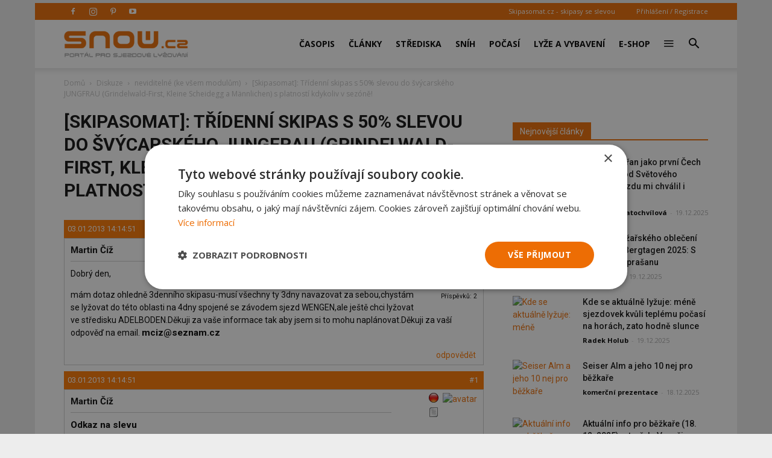

--- FILE ---
content_type: text/html; charset=UTF-8
request_url: https://snow.cz/tema/3844-skipasomat-tridenni-skipas-s-50-slevou-do-svycarskeho-jungfrau-grindelwald-first-kleine-scheidegg-a-mannlichen-s-platnosti-kdykoliv-v-sezone
body_size: 21378
content:

<!DOCTYPE html PUBLIC "-//W3C//DTD XHTML+RDFa 1.0//EN" "http://www.w3.org/MarkUp/DTD/xhtml-rdfa-1.dtd"><html xml:lang="cs" lang="cs">
<head>
<meta http-equiv="Content-Type" content="text/html; charset=utf-8" />
<meta name="robots" content="index, follow" />
<meta name="author" content="SNOW.CZ" />
<meta name="keywords" content="diskuze, fórum, lyže, lyžování, skialpinismus, telemark, snowboard, freeride, freestyle, výuka lyžování" />
<meta name="description" content="Lyžařské diskuzní fórum na portále SNOW.CZ na téma [Skipasomat]: Třídenní skipas s 50% slevou do švýcarského JUNGFRAU (Grindelwald-First, Kleine Scheidegg a Männlichen) s platností kdykoliv v sezóně!." />
<meta property="og:title" content="[Skipasomat]: Třídenní skipas s 50% slevou do švýcarského JUNGFRAU (Grindelwald-First, Kleine Scheidegg a Männlichen) s platností kdykoliv v sezóně!" />
<meta property="og:url" content="https://snow.cz/tema/3844-skipasomat-tridenni-skipas-s-50-slevou-do-svycarskeho-jungfrau-grindelwald-first-kleine-scheidegg-a-mannlichen-s-platnosti-kdykoliv-v-sezone" />
<meta property="og:type" content="website" />
<meta property="og:site_name" content="SNOW.CZ - vše o lyžování" />
<meta name="viewport" content="width=device-width, initial-scale=1.0" />
<meta property="og:description" content="Lyžařské diskuzní fórum na portále SNOW.CZ na téma [Skipasomat]: Třídenní skipas s 50% slevou do švýcarského JUNGFRAU (Grindelwald-First, Kleine Scheidegg a Männlichen) s platností kdykoliv v sezóně!." />
<meta property="og:image" content="https://snow.cz/images/frontend/Opengraph-snow.jpg?v=1477924509" />

            <script>
                window.dataLayer = window.dataLayer || [];
                
                let initPush = {
    "visitorType": "new",
    "visitorLoginState": "visitor",
    "pageType": "forum\/index\/show-topic"
};
                
                console.log(initPush);
		        dataLayer.push(initPush);                
            </script>
            
            <!-- Google Tag Manager -->
            <script>(function(w,d,s,l,i){w[l]=w[l]||[];w[l].push({'gtm.start':
            new Date().getTime(),event:'gtm.js'});var f=d.getElementsByTagName(s)[0],
            j=d.createElement(s),dl=l!='dataLayer'?'&l='+l:'';j.async=true;j.src=
            'https://www.googletagmanager.com/gtm.js?id='+i+dl;f.parentNode.insertBefore(j,f);
            })(window,document,'script','dataLayer', 'GTM-5NQFX5HN');</script>
            <!-- End Google Tag Manager -->            
		
<link rel="stylesheet" href="/css/jquery/fancybox/jquery.fancybox.css?v=1496659703" type="text/css" media="screen" />
<link rel="stylesheet" href="/css/jquery/jquery-ui-1.10.0.custom.css?v=1496659703" type="text/css" media="screen" />

<script type="text/javascript" src="https://ajax.googleapis.com/ajax/libs/jquery/1.9.1/jquery.min.js"></script>
<script type="text/javascript" src="https://ajax.googleapis.com/ajax/libs/jqueryui/1.9.2/jquery-ui.min.js"></script>
<script type="text/javascript" src="/js/jquery/asyncFormValidation.js?v=1477924510"></script>
<script type="text/javascript" src="/js/jquery/jquery.fancybox.js?v=1477924510"></script>
<script type="text/javascript" src="//code.jquery.com/jquery-migrate-1.1.1.min.js"></script>

<script type="text/javascript">
//<![CDATA[
$(document).ready(function() {
    
				$.texyla.setDefaults({
					previewPath: '/scripts/texyla-preview.php',
					bottomRightPreviewToolbar: [],
					tabs: true,
					width: '100%',
					texyCfg: 'admin',
					emoticonPath: '/texyla/emoticons/texy/%var%.gif',
					iconPath: '/texyla/texyla/icons/%var%.png'
				});
			
    $('#message').texyla({"width":"97%","texyCfg":"forum","toolbar":
	    			[
						'bold', 'italic',
						null,
						'ul', 'ol',
						null,
						'link', 'img', 'emoticon' , 'symbol',
						null,
						['web']
					]
	    		});
    
        $('.postmsg a').each( function() {
            $(this).attr( 'rel', 'nofollow');
        });
    
    Default_Form_DialogLogin_afv = $("#Default_Form_DialogLogin").asyncFormValidation({"url":"\/scripts\/formValidation.php?formClass=Default_Form_DialogLogin"});
    Default_Form_DialogRegister_afv = $("#Default_Form_DialogRegister").asyncFormValidation({"url":"\/scripts\/formValidation.php?formClass=Default_Form_DialogRegister"});
    $(".login-dialog-link").fancybox({"width":"680","minHeight":"710","autoSize":false,"modal":true,"showCloseButton":true,"afterShow":function() {
                    $('.fancybox-skin').append('<a title="Close" class="fancybox-item fancybox-close" href="javascript:jQuery.fancybox.close();"></a>');
                }});
    loginDialog()
});
//]]>

</script><link href="/favicon.ico" rel="icon" type="image/png" />
<link href="/min/6fa2fd49d64d9cdcc1557b5bda0baa77.css" media="screen" rel="stylesheet" type="text/css" />
<link href="//fonts.googleapis.com/css?family=Open Sans:300italic,400,400italic,600,600italic,700|Roboto:300,400,400italic,500,500italic,700,900&amp;ver=8.1" media="screen" rel="stylesheet" type="text/css" />
<link href="/min/f44a7e5987c279705d3d264d32861f21.css" media="screen" rel="stylesheet" type="text/css" />
<link href="/feed/articles/atom.xml" rel="alternate" type="application/atom+xml" title="SNOW.CZ - články ATOM" />
<link href="/feed/articles_seznam/atom.xml" rel="alternate" type="application/atom+xml" title="SNOW.CZ - seznam doporučuje ATOM" />
<link href="/feed/forum/atom.xml" rel="alternate" type="application/atom+xml" title="SNOW.CZ - forum ATOM" />
<link href="/feed/reports/atom.xml" rel="alternate" type="application/atom+xml" title="SNOW.CZ - reporty ATOM" />
<link href="/feed/reviews/atom.xml" rel="alternate" type="application/atom+xml" title="SNOW.CZ - recenze ATOM" />
<link href="/feed/analyzer/atom.xml" rel="alternate" type="application/atom+xml" title="SNOW.CZ - lyžařské analýzy ATOM" />
<link href="/feed/photogaleries/atom.xml" rel="alternate" type="application/atom+xml" title="SNOW.CZ - fotogalerie ATOM" />
<link href="/feed/videogaleries/atom.xml" rel="alternate" type="application/atom+xml" title="SNOW.CZ - videogalerie ATOM" />
<link href="/feed/articles/rss.xml" rel="alternate" type="application/rss+xml" title="SNOW.CZ - články RSS" />
<link href="/feed/articles_seznam/rss.xml" rel="alternate" type="application/rss+xml" title="SNOW.CZ - seznam doporučuje RSS" />
<link href="/feed/forum/rss.xml" rel="alternate" type="application/rss+xml" title="SNOW.CZ - forum RSS" />
<link href="/feed/reports/rss.xml" rel="alternate" type="application/rss+xml" title="SNOW.CZ - reporty RSS" />
<link href="/feed/reviews/rss.xml" rel="alternate" type="application/rss+xml" title="SNOW.CZ - recenze RSS" />
<link href="/feed/analyzer/rss.xml" rel="alternate" type="application/rss+xml" title="SNOW.CZ - lyžařské analýzy RSS" />
<link href="/feed/photogaleries/rss.xml" rel="alternate" type="application/rss+xml" title="SNOW.CZ - fotogalerie RSS" />
<link href="/feed/videogaleries/rss.xml" rel="alternate" type="application/rss+xml" title="SNOW.CZ - videogalerie RSS" />
<script type="text/javascript" src="/min/6e7913d2bfcd554831daf11f8d846544.js"></script>
<script type="text/javascript">
    //<![CDATA[
    
                adocean.init( {"emiter":"cz.adocean.pl","id":"qyqsIrcWTUOUVS3gvrLS7VfVQXyYVocouDa6TTtO.Yb.t7","lazy_loading":1,"advert_title":"","refresh_interval":30,"master":"KFZRFN3dHEIVvrbXaRyE8sIKDQxPpac_97Z4T3.1ft3.k7"});
                $.cookie( 'sw', screen.width);        
                //]]>
</script><meta property="fb:app_id" content="132456338953">
<meta property="fb:pages" content="128204128485">

<script id="mcjs">!function(c,h,i,m,p){m=c.createElement(h),p=c.getElementsByTagName(h)[0],m.async=1,m.src=i,p.parentNode.insertBefore(m,p)}(document,"script",https://chimpstatic.com/mcjs-connected/js/users/2faa4fa79afa06e74ca23446c/078e567934fbe140933c348ee.js);</script>

<title>[Skipasomat]: Třídenní skipas s 50% slevou do švýcarského JUNGFRAU (Grindelwald-First, Kleine Scheidegg a Männlichen) s platností kdykoliv v sezóně! - Diskuzní fórum o lyžování - SNOW.CZ</title>

<script>
    // show menu after scroll
    var tds_snap_menu="snap";

    // nutne pro spravne zobrazeni fotek u clanku
    var td_animation_stack_effect="type0";
    var tds_animation_stack=true;
    var td_animation_stack_specific_selectors=".entry-thumb, img";
    var td_animation_stack_general_selectors=".td-animation-stack img, .td-animation-stack .entry-thumb, .post img";
</script>

</head>
<body class="desktop brand  td-boxed-layout td_category_template_4 td-animation-stack-type0 layout-portal">


<!-- Google Tag Manager (noscript) -->
<noscript><iframe src='https://www.googletagmanager.com/ns.html?id=GTM-5NQFX5HN' height='0' width='0' style='display:none;visibility:hidden'></iframe></noscript>
<!-- End Google Tag Manager (noscript) -->
        <div id="fb-root"></div>
<script>(function(d, s, id) {
      var js, fjs = d.getElementsByTagName(s)[0];
      if (d.getElementById(id)) return;
      js = d.createElement(s); js.id = id;
      js.src = "//connect.facebook.net/cs_CZ/sdk.js#xfbml=1&version=v2.0&appId=353788294754238";
      fjs.parentNode.insertBefore(js, fjs);
    }(document, 'script', 'facebook-jssdk'));</script>

<div id='overlay'>
	<div id='img-load'></div>
</div>

<div class="td-scroll-up">
	<i class="td-icon-menu-up"></i>
</div>


<div class="td-menu-background"></div>
<div id="td-mobile-nav" style="min-height: 679px;">
	<div class="td-mobile-container">
		<!-- mobile menu top section -->
		<div class="td-menu-socials-wrap">
			<!-- socials -->
			<div class="td-menu-socials">
                        <span class="td-social-icon-wrap"> <a target="_blank" href="https://www.facebook.com/casopis.snow" title="Facebook">
                <i class="td-icon-font td-icon-facebook"></i>
            </a></span>
                        <span class="td-social-icon-wrap"> <a target="_blank" href="https://www.instagram.com/casopis.snow" title="Instagram">
                <i class="td-icon-font td-icon-instagram"></i>
            </a></span>
                        <span class="td-social-icon-wrap"> <a target="_blank" href="https://cz.pinterest.com/snowmediacz" title="Pinterest">
                <i class="td-icon-font td-icon-pinterest"></i>
            </a></span>
                        <span class="td-social-icon-wrap"> <a target="_blank" href="https://youtube.com/user/SNOWtelevision" title="Youtube">
                <i class="td-icon-font td-icon-youtube"></i>
            </a></span>
                        </div>
			<!-- close button -->
			<div class="td-mobile-close">
				<a href="#"><i class="td-icon-close-mobile"></i></a>
			</div>
		</div>

		<!-- login section -->
		<div class="td-menu-login-section">

		            			<div class="td-guest-wrap">
        				<div class="td-menu-avatar">
        					<div class="td-avatar-container">
        						<img alt="" src="https://farm3.static.flickr.com/2458/3597956888_65e3d332be_o.png"
        							class="avatar avatar-80 photo avatar-default" width="80"
        							height="80">
        					</div>
        				</div>
        				<div class="td-menu-login">
        					<a href='#login-dialog-box' class='login-dialog-link'>Přihlášení / Registrace</a>        				</div>
        			</div>
    			    				</div>

		<!-- menu section -->
		<div class="td-mobile-content">
			<div class="menu-top-menu-snow-container">
				<ul id="menu-top-menu-snow" class="td-mobile-main-menu">					    
						<li  class="menu-item menu-eshop menu-item-has-children" ><a
 class=" td-link-element-after"  href="/casopis"  title="Časopis o lyžování" >Časopis <i class='td-icon-menu-right td-element-after'></i></a>
<ul class='sub-menu'>
<li  class="menu-item menu-item-first" ><a
 href="/casopis/aktualni-cislo"  title="Aktuální vydání časopisu SNOW" >Aktuální číslo SNOW</a>
</li>
<li  class="menu-item " ><a
 href="/casopis/predplatne"  title="Předplatné časopisu SNOW, NORDIC a SWISSmag" >Objednat předplatné</a>
</li>
<li  class="menu-item " ><a
 href="/mojepredplatne" >Proč si předplatit?</a>
</li>
<li  class="menu-item " ><a
 href="/eshop/snow-kolekce"  title="E-shop pro předplatitele - nákup za SNOWbony" >E-shop pro předplatitele</a>
</li>
<li  class="menu-item " ><a
 href="/eshop/kategorie/10-snow" >Objednat 1 číslo SNOW</a>
</li>
<li  class="menu-item " ><a
 href="/casopis/prodejci"  title="Prodejní místa časopisu SNOW - sportovní obchody a trafiky" >Kde koupit časopis SNOW</a>
</li>
<li  class="menu-item " ><a
 href="/casopis/harmonogram" >Harmonogram 2025/26</a>
</li>
</ul>
</li>
<li  class="menu-item menu-portal menu-item-has-children" ><a
 class=" td-link-element-after"  href="/clanky"  title="Články o lyžování" >Články <i class='td-icon-menu-right td-element-after'></i></a>
<ul class='sub-menu'>
<li  class="menu-item " ><a
 href="/skupiny/2-sjezdove-lyzovani"  title="Články o sjezdovém lyžování" >Sjezdové lyžování</a>
</li>
<li  class="menu-item " ><a
 href="/tagy/81-bezecke-lyzovani"  title="Články o běžeckém lyžování" >Běžecké lyžování</a>
</li>
<li  class="menu-item " ><a
 href="/skupiny/14-lyzarske-vybaveni"  title="Články o vybavení na lyže" >Lyžařské vybavení</a>
</li>
<li  class="menu-item " ><a
 href="/skupiny/7-lyzarske-oblasti"  title="Články o lyžařských střediscích" >Lyžařské oblasti</a>
</li>
<li  class="menu-item " ><a
 href="/skupiny/15-zavodni-lyzovani"  title="Články o závodním lyžování" >Závodní lyžování</a>
</li>
<li  class="menu-item " ><a
 href="/skupiny/17-snowbiz" >SNOWbiz - horský byznys</a>
</li>
</ul>
</li>
<li  class="menu-item menu-skicentre menu-item-has-children" ><a
 class=" td-link-element-after"  href="/lyzovani"  title="Lyžování - přehled lyžařských středisek" >Střediska <i class='td-icon-menu-right td-element-after'></i></a>
<ul class='sub-menu'>
<li  class="menu-item menu-item-first" ><a
 href="/strediska/reporty"  title="Aktuální informace z lyžařských středisek" >Aktuální reporty</a>
</li>
<li  class="menu-item " ><a
 href="/lyzovani"  title="Popis lyžařských středisek" >Atlas středisek</a>
</li>
<li  class="menu-item " ><a
 href="/webkamery"  title="Webkamery v lyžařských centrech" >Webkamery</a>
</li>
<li  class="menu-item link-zajezdy hide-seznam" ><a
 href="/zajezdy"  title="Lyžařské zájezdy" >Zájezdy</a>
</li>
</ul>
</li>
<li  class="menu-item menu-skicentre menu-item-has-children" ><a
 class=" td-link-element-after"  href="/snih-stav-snehu"  title="Sněhové zpravodajství, sníh na horách" >Sníh <i class='td-icon-menu-right td-element-after'></i></a>
<ul class='sub-menu'>
<li  class="menu-item menu-item-first" ><a
 href="/snih-stav-snehu/index/order/open_km"  title="Přehled středisek s největším počtem otevřených sjezdovek" >Nejvíce otevřených sjezdovek</a>
</li>
<li  class="menu-item " ><a
 href="/snih-stav-snehu/zeme/1-rakousko/0/order/season_start"  title="Sníh v Rakousku" >Začátek sezóny v Rakousku</a>
</li>
<li  class="menu-item " ><a
 href="/snih-stav-snehu/zeme/34-italie/0/order/season_start"  title="Sníh v Itálii" >Začátek sezóny v Itálii</a>
</li>
<li  class="menu-item " ><a
 href="/snih-stav-snehu/zeme/1-rakousko/0/order/season_end" >Konec sezóny v Rakousku</a>
</li>
<li  class="menu-item " ><a
 href="/snih-stav-snehu/zeme/34-italie/0/order/season_end" >Konec sezóny v Itálii</a>
</li>
</ul>
</li>
<li  class="menu-item menu-skicentre menu-item-has-children" ><a
 class=" td-link-element-after"  href="/predpoved-pocasi"  title="Předpověď počasí" >Počasí <i class='td-icon-menu-right td-element-after'></i></a>
<ul class='sub-menu'>
<li  class="menu-item menu-item-first" ><a
 href="/predpoved-pocasi/order/name/source/zamg"  title="Předpověď počasí pro hory a Alpy" >Horská předpověď počasí</a>
</li>
<li  class="menu-item " ><a
 href="/predpoved-pocasi/order/new_snow/source/ski" >Předpověď nejvíce nového sněhu</a>
</li>
<li  class="menu-item " ><a
 href="/predpoved-pocasi/order/sunshine/source/ski" >Předpověď nejvíce slunce</a>
</li>
</ul>
</li>
<li  class="menu-item menu-market menu-item-has-children" ><a
 class=" td-link-element-after"  href="/tagy/145-lyzarske-vybaveni"  title="Lyžařské vybavení" >Lyže a vybavení <i class='td-icon-menu-right td-element-after'></i></a>
<ul class='sub-menu'>
<li  class="menu-item " ><a
 href="/tagy/373-novinky-ve-vybaveni"  title="Novinky ve vybavení" >Novinky ve vybavení</a>
</li>
<li  class="menu-item " ><a
 href="/tagy/147-test-lyzi"  title="Testy lyží" >Testy lyží</a>
</li>
<li  class="menu-item " ><a
 href="/tagy/1669-recenze"  title="Recenze lyžařského vybavení" >Recenze lyžařského vybavení</a>
</li>
<li  class="menu-item " ><a
 href="/diskuze/61-bazar-lyzarskeho-vybaveni"  title="Bazar lyží a lyžařského vybavení" >Bazar</a>
</li>
</ul>
</li>
<li  class="menu-item menu-eshop hide-seznam" ><a
 href="/eshop"  title="E-shop - dárky pro předplatitele" >E-shop</a>
</li>
<li  class="menu-item menu-portal menu-item-has-children" ><a
 class=" td-link-element-after"  title="Ostatní" ><i class="td-icon-font td-icon-mobile td-icon-mobile-others"></i> <i class='td-icon-menu-right td-element-after'></i></a>
<ul class='sub-menu'>
<li  class="menu-item menu-portalmenu-item-first" ><a
 href="/diskuze" >Diskuze</a>
</li>
<li  class="menu-item " ><a
 href="/fotogalerie"  title="Fotografie z lyžování" >Fotogalerie</a>
</li>
<li  class="menu-item " ><a
 href="/kalendar"  title="Kalendář lyžařských akcí" >Kalendář</a>
</li>
<li  class="menu-item " ><a
 href="/casopis/kontakty"  title="Kontakty - redakce SNOW" >Kontakty</a>
</li>
</ul>
</li>
					</ul>
			</div>
		</div>
	</div>
</div>
<div class="td-search-background"></div>
<div class="td-search-wrap-mob">
	<div class="td-drop-down-search"
		aria-labelledby="td-header-search-button">
		<form method="get" class="td-search-form" id="cse-search-box-mobile"
			action="/vyhledavani">
			<!-- close button -->
			<div class="td-search-close">
				<a href="#"><i class="td-icon-close-mobile"></i></a>
			</div>
			<div role="search" class="td-search-input">
				<span>Vyhledávání</span> 
				<input type="hidden" name="formId" value="cse-search-box-mobile" />
			    <input type="hidden" name="cx" value="partner-pub-7852788872903926:5t6ed0-1676" />
				<input type="hidden" name="cof" value="FORID:11" />
				<input type="hidden" name="ie" value="UTF-8" />
				<input id="td-header-search-mob" name="q"
					autocomplete="off" type="text">
			</div>
		</form>
		<div id="td-aj-search-mob"></div>
	</div>
</div>
<div id="td-outer-wrap" class="td-theme-wrap">

    
<div class="banner-leader"><!-- banner -->
    <div class='banner-wrapper'><div class='banner'>
            <!-- forum leader -->
            <div id='adoceanczzkgelxemkv'></div>
            <script type='text/javascript'>
                adocean.addZone( 'slave', 'leader', 'adoceanczzkgelxemkv', 0);
            </script></div></div></div><!-- konec banner -->

<div class="td-header-wrap td-header-style-7">

	<!-- top menu full -->
    	<div class="td-header-top-menu-full td-container-wrap ">
		<div class="td-container td-header-row td-header-top-menu">

			<div class="top-bar-style-2">
				<div class="td-header-sp-top-widget">
				    					<span class="td-social-icon-wrap"> 
					   <a target="_blank" rel="nofollow" href="https://www.facebook.com/casopis.snow"
					       title="Facebook"> <i
							class="td-icon-font td-icon-facebook"></i>
					   </a>
					</span>
										<span class="td-social-icon-wrap"> 
					   <a target="_blank" rel="nofollow" href="https://www.instagram.com/casopis.snow"
					       title="Instagram"> <i
							class="td-icon-font td-icon-instagram"></i>
					   </a>
					</span>
										<span class="td-social-icon-wrap"> 
					   <a target="_blank" rel="nofollow" href="https://cz.pinterest.com/snowmediacz"
					       title="Pinterest"> <i
							class="td-icon-font td-icon-pinterest"></i>
					   </a>
					</span>
										<span class="td-social-icon-wrap"> 
					   <a target="_blank" rel="nofollow" href="https://youtube.com/user/SNOWtelevision"
					       title="Youtube"> <i
							class="td-icon-font td-icon-youtube"></i>
					   </a>
					</span>
									</div>
				<div class="td-header-sp-top-menu">
					<div class="menu-top-container">
						<div class="top-header-menu sf-js-enabled">
						    <ul>
	<li><a href="https://skipasomat.cz" target="_blank"
	title="Skipasy se slevou">Skipasomat.cz - skipasy se slevou</a></li>
</ul>
						</div>
					</div>								
					    					<ul class='top-header-menu td_ul_login sf-js-enabled'>
    					   <li><a href='#login-dialog-box' class='login-dialog-link'>Přihlášení / Registrace</a></li>
    					</ul>
    															
				</div>
			</div>
		</div>
	</div>
    	<!-- top menu end -->

	<!-- main menu -->
	<div class="td-header-menu-wrap-full td-container-wrap">
		<div class="td-header-menu-wrap td-header-gradient">
			<div class="td-container td-header-row td-header-main-menu">
                				<div class="td-header-sp-logo">
                    					<div class="td-logo">
						<a class="td-main-logo" href="https://snow.cz">
							<img class="td-retina-data td-retina-version"
							data-retina="/files/logo.png?v=1571691181" title="SNOW.CZ"
							src="/files/logo.png?v=1571691181" alt="snow.cz logo">
                            <span
							class="td-visual-hidden">SNOW.CZ</span>
						</a>
					</div>
				</div>
                				<div id="td-header-menu" role="navigation">
					<div id="td-top-mobile-toggle">
						<a href="#" title="zobrazit menu"><i class="td-icon-font td-icon-mobile"></i></a>
					</div>
                    <div class="td-main-menu-logo td-logo-in-header td-logo-sticky">
                        <a class="td-mobile-logo td-sticky-mobile" href="https://snow.cz">
                            <img class="td-retina-data td-retina-version" title="SNOW.CZ"
                                 data-retina="/images/frontend/logo-mobile.png?v=1571918384"
                                 src="/images/frontend/logo-mobile.png?v=1571918384" alt="snow.cz logo mobile">
                        </a>
                    </div>
                    					<div class="menu-top-menu-snow-container">
                        <ul class="sf-menu sf-js-enabled">	
						    <li class='menu-item td-menu-item td-mega-menu menu-eshop has-submenu'><a class="menu-eshop sf-with-ul level_0" href="/casopis"  title="Časopis o lyžování" >Časopis</a>
            
    <ul class='sub-menu'>
        <li>
            <div class='td-mega-grid'>
                <div class='td_block_wrap td_block_mega_menu'>
                    <div class='td_mega_menu_sub_cats'>
                        <div class='block-mega-child-cats'>
<a  href="/casopis/aktualni-cislo"  title="Aktuální vydání časopisu SNOW" >Aktuální číslo SNOW</a>
	

<a  href="/casopis/predplatne"  title="Předplatné časopisu SNOW, NORDIC a SWISSmag" >Objednat předplatné</a>
	

<a  href="/mojepredplatne" >Proč si předplatit?</a>
	

<a  href="/eshop/snow-kolekce"  title="E-shop pro předplatitele - nákup za SNOWbony" >E-shop pro předplatitele</a>
	

<a  href="/eshop/kategorie/10-snow" >Objednat 1 číslo SNOW</a>
	

<a  href="/casopis/prodejci"  title="Prodejní místa časopisu SNOW - sportovní obchody a trafiky" >Kde koupit časopis SNOW</a>
	

<a  href="/casopis/harmonogram" >Harmonogram 2025/26</a>
	

                        </div>
                    </div>
            
                    <div class="td_block_inner">
                        <div class="td-mega-row">
                        <div class='td-mega-span'><h3 class=''><a class=" text-above " href="/casopis/aktualni-cislo" ><span class='text'>Aktuální vydání časopisu SNOW</span><img src='https://live.staticflickr.com/65535/54963856949_e97dc12a11_o.jpg' title='Aktuální vydání časopisu SNOW'/><div class='clearb'></div></a>
</h3>	

</div><div class='td-mega-span'><h3 class=''><a class=" text-above " href="/eshop/snow-kolekce"  title="Kolekce dárků pro předplatitele SNOW a NORDIC" ><span class='text'>Dárky pro předplatitele</span><img src='https://live.staticflickr.com/65535/54185033253_597c6efcb4_o.jpg' title='Dárky pro předplatitele'/><div class='clearb'></div></a>
</h3>	

</div><div class='td-mega-span'><h3 class=''><a class=" text-above " href="/tagy/15-souteze" ><span class='text'>Soutěže pro čtenáře</span><img src='https://live.staticflickr.com/65535/54963125088_24792ec5ce_o.jpg' title='Soutěže pro čtenáře'/><div class='clearb'></div></a>
</h3>	

</div><div class='td-mega-span'></div>                        </div>
                    </div>
                </div>
            </div>
          </li>
      </ul>
	

</li><li class='menu-item td-menu-item td-mega-menu menu-portal has-submenu'><a class="menu-portal sf-with-ul level_0" href="/clanky"  title="Články o lyžování" >Články</a>
            
    <ul class='sub-menu'>
        <li>
            <div class='td-mega-grid'>
                <div class='td_block_wrap td_block_mega_menu'>
                    <div class='td_mega_menu_sub_cats'>
                        <div class='block-mega-child-cats'>
<a  href="/skupiny/2-sjezdove-lyzovani"  title="Články o sjezdovém lyžování" >Sjezdové lyžování</a>
	

<a  href="/tagy/81-bezecke-lyzovani"  title="Články o běžeckém lyžování" >Běžecké lyžování</a>
	

<a  href="/skupiny/14-lyzarske-vybaveni"  title="Články o vybavení na lyže" >Lyžařské vybavení</a>
	

<a  href="/skupiny/7-lyzarske-oblasti"  title="Články o lyžařských střediscích" >Lyžařské oblasti</a>
	

<a  href="/skupiny/15-zavodni-lyzovani"  title="Články o závodním lyžování" >Závodní lyžování</a>
	

<a  href="/skupiny/17-snowbiz" >SNOWbiz - horský byznys</a>
	

                        </div>
                    </div>
            
                    <div class="td_block_inner">
                        <div class="td-mega-row">
                        <div class='td-mega-span'><h3 class=''><a class=" text-above " href="/tagy/66-vyber-vybaveni"  title="Jak vybrat lyže, lyžařské boty..." ><span class='text'>Jak vybrat lyžařské vybavení</span><img src='https://live.staticflickr.com/65535/48919093483_f6fb90066b_o.jpg' title='Jak vybrat lyžařské vybavení'/><div class='clearb'></div></a>
</h3>	

</div><div class='td-mega-span'><h3 class=''><a class=" text-above " href="/tagy/104-novinky-v-lyzarskych-strediscich"  title="Novinky z lyžařských středisek 2025/26" ><span class='text'>Novinky ze středisek 2025/26</span><img src='https://live.staticflickr.com/65535/53253918442_30c72695c0_o.jpg' title='Novinky ze středisek 2025/26'/><div class='clearb'></div></a>
</h3>	

</div><div class='td-mega-span'><h3 class=''><a class=" text-above " href="/tagy/10-skialpinismus"  title="Skialpinismus a skitouring" ><span class='text'>Tipy pro skialpinisty</span><img src='https://live.staticflickr.com/65535/52394913619_bb4cdaa107_o.jpg' title='Tipy pro skialpinisty'/><div class='clearb'></div></a>
</h3>	

</div><div class='td-mega-span'><h3 class=''><a class=" text-above " href="/tagy/1195-snow-wikipedie-vyuka-a-technika-lyzovani"  title="Tipy pro zlepšení jízdy na lyžích" ><span class='text'>Jak se učit lyžovat a zlepšovat</span><img src='https://live.staticflickr.com/1963/44532086285_328af1db6f_o.jpg' title='Jak se učit lyžovat a zlepšovat'/><div class='clearb'></div></a>
</h3>	

</div><div class='td-mega-span'></div><div class='td-mega-span'></div>                        </div>
                    </div>
                </div>
            </div>
          </li>
      </ul>
	

</li><li class='menu-item td-menu-item td-mega-menu menu-skicentre has-submenu'><a class="menu-skicentre sf-with-ul level_0" href="/lyzovani"  title="Lyžování - přehled lyžařských středisek" >Střediska</a>
            
    <ul class='sub-menu'>
        <li>
            <div class='td-mega-grid'>
                <div class='td_block_wrap td_block_mega_menu'>
                    <div class='td_mega_menu_sub_cats'>
                        <div class='block-mega-child-cats'>
<a  href="/strediska/reporty"  title="Aktuální informace z lyžařských středisek" >Aktuální reporty</a>
	

<a  href="/lyzovani"  title="Popis lyžařských středisek" >Atlas středisek</a>
	

<a  href="/webkamery"  title="Webkamery v lyžařských centrech" >Webkamery</a>
	

<a class="link-zajezdy hide-seznam" href="/zajezdy"  title="Lyžařské zájezdy" >Zájezdy</a>
	

                        </div>
                    </div>
            
                    <div class="td_block_inner">
                        <div class="td-mega-row">
                        <div class='td-mega-span'><h3 class=''><a class=" text-above " href="/snowtour" ><span class='text'>SNOW tour - tipy</span><img src='https://live.staticflickr.com/65535/53912366120_eb9e97f053_o.jpg' title='SNOW tour - tipy'/><div class='clearb'></div></a>
</h3>	

</div><div class='td-mega-span'><h3 class=''><a >Nejnavštěvovanější země</a>
</h3><div class="td_mega_menu_list"><h4 class=''><a class=" text-right " href="/lyzovani/zeme/13-cesko"  title="Lyžování v Česku" ><img src='https://live.staticflickr.com/1866/44057582324_b7aab9593b_o.png' title='Česko'/><span class='text'>Česko</span><div class='clearb'></div></a>
</h4>	

<h4 class=''><a class=" text-right " href="/lyzovani/zeme/42-slovensko"  title="Lyžování na Slovensku" ><img src='https://live.staticflickr.com/1894/43866933105_b081a6ffc4_o.png' title='Slovensko'/><span class='text'>Slovensko</span><div class='clearb'></div></a>
</h4>	

<h4 class=''><a class=" text-right " href="/lyzovani/zeme/1-rakousko"  title="Lyžování v Rakousku" ><img src='https://live.staticflickr.com/1857/43866949815_faa7d07208_o.png' title='Rakousko'/><span class='text'>Rakousko</span><div class='clearb'></div></a>
</h4>	

<h4 class=''><a class=" text-right " href="/lyzovani/zeme/34-italie"  title="Lyžování v Itálii" ><img src='https://live.staticflickr.com/1871/29840137197_9a86d7d8e9_o.png' title='Itálie'/><span class='text'>Itálie</span><div class='clearb'></div></a>
</h4>	

</div>
	

</div><div class='td-mega-span'><h3 class=''><a >Další navštěvované země</a>
</h3><div class="td_mega_menu_list"><h4 class=''><a class=" text-right " href="/lyzovani/zeme/23-francie"  title="Lyžování ve Francii" ><img src='https://live.staticflickr.com/1882/43871545505_5da004e87b_o.png' title='Francie'/><span class='text'>Francie</span><div class='clearb'></div></a>
</h4>	

<h4 class=''><a class=" text-right " href="/lyzovani/zeme/28-svycarsko"  title="Lyžování ve Švýcarsku" ><img src='https://live.staticflickr.com/1878/29844852467_16572bafb4_o.png' title='Švýcarsko'/><span class='text'>Švýcarsko</span><div class='clearb'></div></a>
</h4>	

<h4 class=''><a class=" text-right " href="/lyzovani/zeme/20-nemecko"  title="Lyžování v Německu" ><img src='https://live.staticflickr.com/1955/43629730860_5dcde64c7b_o.png' title='Německo'/><span class='text'>Německo</span><div class='clearb'></div></a>
</h4>	

<h4 class=''><a class=" text-right " href="/lyzovani/zeme/439-slovinsko"  title="Lyžování ve Slovinsku" ><img src='https://live.staticflickr.com/1954/45446940201_772e7feec3_o.png' title='Slovinsko'/><span class='text'>Slovinsko</span><div class='clearb'></div></a>
</h4>	

</div>
	

</div><div class='td-mega-span'></div><div class='td-mega-span'></div><div class='td-mega-span'></div><div class='td-mega-span'></div><div class='td-mega-span'></div>                        </div>
                    </div>
                </div>
            </div>
          </li>
      </ul>
	

</li><li class='menu-item td-menu-item td-mega-menu menu-skicentre has-submenu'><a class="menu-skicentre sf-with-ul level_0" href="/snih-stav-snehu"  title="Sněhové zpravodajství, sníh na horách" >Sníh</a>
            
    <ul class='sub-menu'>
        <li>
            <div class='td-mega-grid'>
                <div class='td_block_wrap td_block_mega_menu'>
                    <div class='td_mega_menu_sub_cats'>
                        <div class='block-mega-child-cats'>
<a  href="/snih-stav-snehu/index/order/open_km"  title="Přehled středisek s největším počtem otevřených sjezdovek" >Nejvíce otevřených sjezdovek</a>
	

<a  href="/snih-stav-snehu/zeme/1-rakousko/0/order/season_start"  title="Sníh v Rakousku" >Začátek sezóny v Rakousku</a>
	

<a  href="/snih-stav-snehu/zeme/34-italie/0/order/season_start"  title="Sníh v Itálii" >Začátek sezóny v Itálii</a>
	

<a  href="/snih-stav-snehu/zeme/1-rakousko/0/order/season_end" >Konec sezóny v Rakousku</a>
	

<a  href="/snih-stav-snehu/zeme/34-italie/0/order/season_end" >Konec sezóny v Itálii</a>
	

                        </div>
                    </div>
            
                    <div class="td_block_inner">
                        <div class="td-mega-row">
                        <div class='td-mega-span'><h3 class=''><a >Sníh střední Evropa</a>
</h3><div class="td_mega_menu_list"><h4 class=''><a class=" text-right " href="/snih-stav-snehu/zeme/13-cesko/0/order/open_km"  title="Sněhové zpravodajství Česko" ><img src='https://live.staticflickr.com/1898/44061996774_03a63a9aa2_o.png' title='Česko'/><span class='text'>Česko</span><div class='clearb'></div></a>
</h4>	

<h4 class=''><a class=" text-right " href="/snih-stav-snehu/zeme/42-slovensko/0/order/open_km"  title="Sněhové zpravodajství Slovensko" ><img src='https://live.staticflickr.com/1851/44731800342_c062fa40ae_o.png' title='Slovensko'/><span class='text'>Slovensko</span><div class='clearb'></div></a>
</h4>	

<h4 class=''><a class=" text-right " href="/snih-stav-snehu/zeme/469-polsko/0/order/open_km"  title="Sníh v Polsku" ><img src='https://live.staticflickr.com/65535/50651772053_89c2ee350a_o.png' title='Polsko'/><span class='text'>Polsko</span><div class='clearb'></div></a>
</h4>	

<h4 class=''><a class=" text-right " href="/snih-stav-snehu/zeme/20-nemecko/0/order/open_km"  title="Sníh Německo" ><img src='https://live.staticflickr.com/65535/50652534371_5e0c1950c9_o.png' title='Německo'/><span class='text'>Německo</span><div class='clearb'></div></a>
</h4>	

</div>
	

</div><div class='td-mega-span'><h3 class=''><a >Sníh Alpy</a>
</h3><div class="td_mega_menu_list"><h4 class=''><a class=" text-right " href="/snih-stav-snehu/zeme/1-rakousko/0/order/open_km"  title="Sněhové zpravodajství Rakousko" ><img src='https://live.staticflickr.com/1849/43871789775_b14c431d1d_o.png' title='Rakousko'/><span class='text'>Rakousko</span><div class='clearb'></div></a>
</h4>	

<h4 class=''><a class=" text-right " href="/snih-stav-snehu/zeme/34-italie/0/order/open_km"  title="Sněhové zpravodajství Itálie" ><img src='https://live.staticflickr.com/1897/44062097764_995df62590_o.png' title='Itálie'/><span class='text'>Itálie</span><div class='clearb'></div></a>
</h4>	

<h4 class=''><a class=" text-right " href="/snih-stav-snehu/zeme/28-svycarsko/0/order/open_km"  title="Sníh ve Švýcarsku" ><img src='https://live.staticflickr.com/1892/44731818892_fee81e59f4_o.png' title='Švýcarsko'/><span class='text'>Švýcarsko</span><div class='clearb'></div></a>
</h4>	

<h4 class=''><a class=" text-right " href="/snih-stav-snehu/zeme/23-francie/0/order/open_km"  title="Sníh ve Francii" ><img src='https://live.staticflickr.com/1855/44781696401_c0c2ab1a88_o.png' title='Francie'/><span class='text'>Francie</span><div class='clearb'></div></a>
</h4>	

</div>
	

</div><div class='td-mega-span'><h3 class=''><a class=" text-above " href="/tagy/88-aktualni-snehove-zpravodajstvi"  title="Kde se aktuálně lyžuje v sezóně 2025/26" ><span class='text'>Kde se aktuálně lyžuje 2025/26</span><img src='https://live.staticflickr.com/65535/54752353335_9abdbee184_o.png' title='Kde se aktuálně lyžuje 2025/26'/><div class='clearb'></div></a>
</h3>	

</div><div class='td-mega-span'></div>                        </div>
                    </div>
                </div>
            </div>
          </li>
      </ul>
	

</li><li class='menu-item td-menu-item td-mega-menu menu-skicentre has-submenu'><a class="menu-skicentre sf-with-ul level_0" href="/predpoved-pocasi"  title="Předpověď počasí" >Počasí</a>
            
    <ul class='sub-menu'>
        <li>
            <div class='td-mega-grid'>
                <div class='td_block_wrap td_block_mega_menu'>
                    <div class='td_mega_menu_sub_cats'>
                        <div class='block-mega-child-cats'>
<a  href="/predpoved-pocasi/order/name/source/zamg"  title="Předpověď počasí pro hory a Alpy" >Horská předpověď počasí</a>
	

<a  href="/predpoved-pocasi/order/new_snow/source/ski" >Předpověď nejvíce nového sněhu</a>
	

<a  href="/predpoved-pocasi/order/sunshine/source/ski" >Předpověď nejvíce slunce</a>
	

                        </div>
                    </div>
            
                    <div class="td_block_inner">
                        <div class="td-mega-row">
                        <div class='td-mega-span'><h3 class=''><a >Počasí střední Evropa a Alpy</a>
</h3><div class="td_mega_menu_list"><h4 class=''><a class=" text-right " href="/predpoved-pocasi/zeme/13-cesko"  title="Předpověď počasí v Česku" ><img src='https://live.staticflickr.com/1851/42965976740_d1450e360f_o.png' title='Česko'/><span class='text'>Česko</span><div class='clearb'></div></a>
</h4>	

<h4 class=''><a class=" text-right " href="/predpoved-pocasi/zeme/42-slovensko"  title="Předpověď počasí na Slovensku" ><img src='https://live.staticflickr.com/1842/29844884557_7e34a51cfb_o.png' title='Slovensko'/><span class='text'>Slovensko</span><div class='clearb'></div></a>
</h4>	

<h4 class=''><a class=" text-right " href="/predpoved-pocasi/zeme/1-rakousko"  title="Počasí v Rakousku" ><img src='https://live.staticflickr.com/1870/43871583035_c4cf3e68d3_o.png' title='Rakousko'/><span class='text'>Rakousko</span><div class='clearb'></div></a>
</h4>	

<h4 class=''><a class=" text-right " href="/predpoved-pocasi/zeme/34-italie"  title="Počasí v Itálii" ><img src='https://live.staticflickr.com/1862/43871595815_7d0a09375a_o.png' title='Itálie'/><span class='text'>Itálie</span><div class='clearb'></div></a>
</h4>	

</div>
	

</div><div class='td-mega-span'><h3 class=''><a >Počasí západní Alpy</a>
</h3><div class="td_mega_menu_list"><h4 class=''><a class=" text-right " href="/predpoved-pocasi/zeme/28-svycarsko"  title="Předpověď počasí ve Švýcarsku" ><img src='https://live.staticflickr.com/1884/29844911577_f5e6c62249_o.png' title='Švýcarsko'/><span class='text'>Švýcarsko</span><div class='clearb'></div></a>
</h4>	

<h4 class=''><a class=" text-right " href="/predpoved-pocasi/zeme/23-francie"  title="Předpověď počasí ve Francii" ><img src='https://live.staticflickr.com/1878/44061939964_424f15233b_o.png' title='Francie'/><span class='text'>Francie</span><div class='clearb'></div></a>
</h4>	

</div>
	

</div><div class='td-mega-span'><h3 class=''><a class=" text-above " href="/clanek/5640"  title="Jaká bude zima 2025/26?" ><span class='text'>Výhled počasí v zimě 2025/26</span><img src='https://live.staticflickr.com/65535/54752225338_4dc937c58d_o.png' title='Výhled počasí v zimě 2025/26'/><div class='clearb'></div></a>
</h3>	

</div>                        </div>
                    </div>
                </div>
            </div>
          </li>
      </ul>
	

</li><li class='menu-item td-menu-item td-mega-menu menu-market has-submenu'><a class="menu-market sf-with-ul level_0" href="/tagy/145-lyzarske-vybaveni"  title="Lyžařské vybavení" >Lyže a vybavení</a>
            
    <ul class='sub-menu'>
        <li>
            <div class='td-mega-grid'>
                <div class='td_block_wrap td_block_mega_menu'>
                    <div class='td_mega_menu_sub_cats'>
                        <div class='block-mega-child-cats'>
<a  href="/tagy/373-novinky-ve-vybaveni"  title="Novinky ve vybavení" >Novinky ve vybavení</a>
	

<a  href="/tagy/147-test-lyzi"  title="Testy lyží" >Testy lyží</a>
	

<a  href="/tagy/1669-recenze"  title="Recenze lyžařského vybavení" >Recenze lyžařského vybavení</a>
	

<a  href="/diskuze/61-bazar-lyzarskeho-vybaveni"  title="Bazar lyží a lyžařského vybavení" >Bazar</a>
	

                        </div>
                    </div>
            
                    <div class="td_block_inner">
                        <div class="td-mega-row">
                        <div class='td-mega-span'><h3 class=''><a class=" text-above " href="/tagy/66-vyber-vybaveni"  title="Jak vybrat lyže, boty a další lyžařské vybavení" ><span class='text'>Jak vybrat lyžařské vybavení</span><img src='https://live.staticflickr.com/65535/48940432106_665ed4f26f_o.jpg' title='Jak vybrat lyžařské vybavení'/><div class='clearb'></div></a>
</h3>	

</div><div class='td-mega-span'><h3 class=''><a class=" text-above " href="https://snow.cz/tagy/1669-recenze-lyzarskeho-vybaveni"  title="Recenze lyžařského vybavení" ><span class='text'>Recenze lyžařského vybavení</span><img src='https://live.staticflickr.com/65535/53368704849_9c4385dea8_o.jpg' title='Recenze lyžařského vybavení'/><div class='clearb'></div></a>
</h3>	

</div><div class='td-mega-span'><h3 class=''><a class=" text-above " href="https://snow.cz/tagy/147-test-lyzi"  title="Testy lyží" ><span class='text'>Testy lyží</span><img src='https://live.staticflickr.com/65535/53368392421_93a9152328_o.jpg' title='Testy lyží'/><div class='clearb'></div></a>
</h3>	

</div><div class='td-mega-span'></div>                        </div>
                    </div>
                </div>
            </div>
          </li>
      </ul>
	

</li><li class='menu-item td-menu-item td-mega-menu menu-eshop hide-seznam no-submenu'><a class="menu-eshop hide-seznam sf-with-ul level_0" href="/eshop"  title="E-shop - dárky pro předplatitele" >E-shop</a>
	

</li><li class='menu-item td-menu-item td-mega-menu menu-portal has-submenu'><a class="menu-portal sf-with-ul level_0" title="Ostatní" ><i class="td-icon-font td-icon-mobile td-icon-mobile-others"></i></a>
            
    <ul class='sub-menu'>
        <li>
            <div class='td-mega-grid'>
                <div class='td_block_wrap td_block_mega_menu'>
                    <div class='td_mega_menu_sub_cats'>
                        <div class='block-mega-child-cats'>
<a class="menu-portal" href="/diskuze" >Diskuze</a>
	

<a  href="/fotogalerie"  title="Fotografie z lyžování" >Fotogalerie</a>
	

<a  href="/kalendar"  title="Kalendář lyžařských akcí" >Kalendář</a>
	

<a  href="/casopis/kontakty"  title="Kontakty - redakce SNOW" >Kontakty</a>
	

                        </div>
                    </div>
            
                    <div class="td_block_inner">
                        <div class="td-mega-row">
                        <div class='td-mega-span'></div><div class='td-mega-span'></div><div class='td-mega-span'></div><div class='td-mega-span'></div>                        </div>
                    </div>
                </div>
            </div>
          </li>
      </ul>
	

</li>						</ul>
					</div>
                    				</div>
                				<div class="td-search-wrapper">
					<div id="td-top-search">
						<!-- Search -->
						<div class="header-search-wrap">
							<div class="dropdown header-search">
								<a id="td-header-search-button" href="#" role="button"
                                   title="vyhledat text"
									class="dropdown-toggle " data-toggle="dropdown"><i
									class="td-icon-search"></i></a> <a
									id="td-header-search-button-mob" href="#" role="button"
                                    title="vyhledat text"
									class="dropdown-toggle " data-toggle="dropdown"><i
									class="td-icon-search"></i></a>
							</div>
						</div>
					</div>
				</div>
				<div class="header-search-wrap">
					<div class="dropdown header-search">
						<div class="td-drop-down-search"
							aria-labelledby="td-header-search-button">
							<form method="get" class="td-search-form" id="cse-search-box"
								action="/vyhledavani">
								<div role="search" class="td-head-form-search-wrap">
									<input id="td-header-search" name="q" autocomplete="off"
										type="text">
								    <input type="hidden" name="cx" value="partner-pub-7852788872903926:5t6ed0-1676" />
    								<input type="hidden" name="cof" value="FORID:11" />
    								<input type="hidden" name="ie" value="UTF-8" />
									<input class="wpb_button wpb_btn-inverse btn"
										id="td-header-search-top" value="Vyhledávání" type="submit">
								</div>
							</form>
							<div id="td-aj-search"></div>
						</div>
					</div>
				</div>
                			</div>
		</div>
	</div>

            <div class="td-banner-wrap-full td-container-wrap ">
            <div id="banner-left-vertical" class="banner-vertical left"><div class='banner-wrapper'><div class='banner'></div></div></div><div id="banner-right-vertical" class="banner-vertical right"><div class='banner-wrapper'><div class='banner'>
            <!-- forum right-vertical -->
            <div id='adoceanczwlnkouoqjq'></div>
            <script type='text/javascript'>
                adocean.addZone( 'slave', 'right-vertical', 'adoceanczwlnkouoqjq', 0);
            </script></div></div></div>
		<div class="td-container-header td-header-row td-header-header">
			<div class="td-header-sp-recs">
				<div class="td-header-rec-wrap">
                </div>
			</div>
		</div>
	</div>
    </div>    
    <div class="td-main-content-wrap td-container-wrap">
	<div class="td-container">
		<div class="td-pb-row">
			<div class="td-main-content td-pb-span8">
				<div class="td-ss-main-content" id="content-center">                
                    

<div class="td-category-header">
	
		<div class="td-pb-row">
			<div class="td-pb-span12">
			
			    <div id='messenger' class='pageerrorcontainer' style='display:none;'></div>
                <div class="td-crumb-container">
                    <div class="entry-crumbs">
                                            <a id="breadcrumbs-home" href="/">Domů</a> <i class="td-icon-right td-bread-sep td-bred-no-url-last"></i> <a id="breadcrumbs-forum" href="/diskuze">Diskuze</a> <i class="td-icon-right td-bread-sep td-bred-no-url-last"></i> <a href="/diskuze/5-neviditelne-ke-vsem-modulum">neviditelné (ke všem modulům)</a> <i class="td-icon-right td-bread-sep td-bred-no-url-last"></i> [Skipasomat]: Třídenní skipas s 50% slevou do švýcarského JUNGFRAU (Grindelwald-First, Kleine Scheidegg a Männlichen) s platností kdykoliv v sezóně!                                        </div>
                </div>
			    
			    							
				<h1 class="entry-title td-page-title">
				    [Skipasomat]: Třídenní skipas s 50% slevou do švýcarského JUNGFRAU (Grindelwald-First, Kleine Scheidegg a Männlichen) s platností kdykoliv v sezóně!				    
				    				</h1>

                
                			    
			    				
							</div>
		</div>
</div>
                                                    
					<div class="obsah-in">

	<span class="topic-subscription"></span>
	
		
	<div class="clear"></div>
    <div class="mezera-10"></div>
	<div id="post-43761" class="blocktable ">
		<h3>
		    <span> <a href='/tema/3844-skipasomat-tridenni-skipas-s-50-slevou-do-svycarskeho-jungfrau-grindelwald-first-kleine-scheidegg-a-mannlichen-s-platnosti-kdykoliv-v-sezone#post-43761'>03.01.2013 14:14:51</a> </span>
		    
		    		    
		    			<span class="conr">#2&nbsp;</span>
					</h3>

		<div class="topic">
		    <div class="header">
		        <div class="profile">
		            <div class="avatar-container">
        		        <a class="avatar" href="/users/show-profile/id_users_profile/543-martin-ciz" title="profil uživatele Martin Číž">
        					<img src="https://farm3.static.flickr.com/2458/3597956888_65e3d332be_o.png" alt='avatar' width='80' height='80' />
        				</a>
        				<img class='link' src='/images/Aqua-Ball-Red-16x16.png'
			alt='offline' title='Uživatel je offline.' /><br />
    	                 <a href='/prispevky-uzivatele/543-martin-ciz' title="Příspěvky uživatele ve fóru"><img class='link' src='/images/frontend/document-icon.png?v=1477924510' alt='Příspěvky uživatele ve fóru' /></a> 	                </div>
	                <div class="post-count">Příspěvků: 2</div>
				</div>
    				
		        <h4>
		            <a class="neg" href="/users/show-profile/id_users_profile/543-martin-ciz" title="profil uživatele Martin Číž">Martin Číž</a>
		            		        </h4>
		        
		    </div>
		    
			
			<div class="postmsg"><p>Dobrý den,</p>

<p>mám dotaz ohledně 3denního skipasu-musí všechny ty 3dny navazovat za
sebou,chystám se lyžovat do této oblasti na 4dny spojené se závodem sjezd
WENGEN,ale ještě chci lyžovat ve středisku ADELBODEN.Děkuji za vaše
informace tak aby jsem si to mohu naplánovat.Děkuji za vaší odpověď na
email. <a href="mailto:mciz&#64;seznam.cz">mciz&#64;<!-- -->seznam.cz</a></p>
</div>
					    <div class="clear"></div>
		    		    
			<div class="postfoot">
			    <div class="right">
										<a class="post-reply" href="#nove-prihlaseni" onclick="$('.login-dialog-link').click()">odpovědět</a>
								    </div>
			    <div class="left">
			        <span class="links">  </span>
			    </div>
			</div>
			
			<div class="clear"></div>
			
					</div><!-- topic -->

		<div class="clear"></div>
	</div><!-- blocktable -->	<div id="post-43760" class="blocktable ">
		<h3>
		    <span> <a href='/tema/3844-skipasomat-tridenni-skipas-s-50-slevou-do-svycarskeho-jungfrau-grindelwald-first-kleine-scheidegg-a-mannlichen-s-platnosti-kdykoliv-v-sezone#post-43760'>03.01.2013 14:14:51</a> </span>
		    
		    		    
		    			<span class="conr">#1&nbsp;</span>
					</h3>

		<div class="topic">
		    <div class="header">
		        <div class="profile">
		            <div class="avatar-container">
        		        <a class="avatar" href="/users/show-profile/id_users_profile/543-martin-ciz" title="profil uživatele Martin Číž">
        					<img src="https://farm3.static.flickr.com/2458/3597956888_65e3d332be_o.png" alt='avatar' width='80' height='80' />
        				</a>
        				<img class='link' src='/images/Aqua-Ball-Red-16x16.png'
			alt='offline' title='Uživatel je offline.' /><br />
    	                 <a href='/prispevky-uzivatele/543-martin-ciz' title="Příspěvky uživatele ve fóru"><img class='link' src='/images/frontend/document-icon.png?v=1477924510' alt='Příspěvky uživatele ve fóru' /></a> 	                </div>
	                <div class="post-count">Příspěvků: 2</div>
				</div>
    				
		        <h4>
		            <a class="neg" href="/users/show-profile/id_users_profile/543-martin-ciz" title="profil uživatele Martin Číž">Martin Číž</a>
		            		        </h4>
		        
		    </div>
		    
			
			<div class="postmsg"><p><a
href="http://skipasomat.cz/sleva/74-tridenni-skipas-s-50-slevou-do-svycarskeho-jungfrau-grindelwald-first-kleine-scheidegg-a-mannlichen-s-platnosti-kdykoliv-v-sezone"
title="Třídenní skipas s 50% slevou do švýcarského JUNGFRAU (Grindelwald-First, Kleine Scheidegg a Männlichen) s platností kdykoliv v sezóně!"
rel="nofollow" target="_blank">Odkaz na slevu</a></p>
</div>
					    <div class="clear"></div>
		    		    
			<div class="postfoot">
			    <div class="right">
										<a class="post-reply" href="#nove-prihlaseni" onclick="$('.login-dialog-link').click()">odpovědět</a>
								    </div>
			    <div class="left">
			        <span class="links">  </span>
			    </div>
			</div>
			
			<div class="clear"></div>
			
					</div><!-- topic -->

		<div class="clear"></div>
	</div><!-- blocktable --><div class="banner"><div class='banner-wrapper'><div class='banner'>
            <!-- forum center-01 -->
            <div id='adoceanczvhkknsnjql'></div>
            <script type='text/javascript'>
                adocean.addZone( 'slave', 'center-01', 'adoceanczvhkknsnjql', 0);
            </script></div></div></div>	<div id="post-43765" class="blocktable ">
		<h3>
		    <span> <a href='/tema/3844-skipasomat-tridenni-skipas-s-50-slevou-do-svycarskeho-jungfrau-grindelwald-first-kleine-scheidegg-a-mannlichen-s-platnosti-kdykoliv-v-sezone#post-43765'>03.01.2013 16:37:08</a> </span>
		    
		    		    
		    			<span class="conr">#3&nbsp;</span>
					</h3>

		<div class="topic">
		    <div class="header">
		        <div class="profile">
		            <div class="avatar-container">
        		        <a class="avatar" href="/users/show-profile/id_users_profile/23669-marketa-karlova-snow" title="profil uživatele Markéta Karlová - SNOW">
        					<img src="https://farm9.staticflickr.com/8029/8053333804_de8d26751f_o.jpg" alt='avatar' width='80' height='80' />
        				</a>
        				<img class='link' src='/images/Aqua-Ball-Red-16x16.png'
			alt='offline' title='Uživatel je offline.' /><br />
    	                 <a href='/prispevky-uzivatele/23669-marketa-karlova-snow' title="Příspěvky uživatele ve fóru"><img class='link' src='/images/frontend/document-icon.png?v=1477924510' alt='Příspěvky uživatele ve fóru' /></a> 	                </div>
	                <div class="post-count">Příspěvků: 32</div>
				</div>
    				
		        <h4>
		            <a class="neg" href="/users/show-profile/id_users_profile/23669-marketa-karlova-snow" title="profil uživatele Markéta Karlová - SNOW">Markéta Karlová - SNOW</a>
		            		        </h4>
		        
		    </div>
		    
			
			<div class="postmsg"><p>Dobrý den, u tohoto skipasu 3 dny na sebe navazovat musí.</p>
</div>
					    <div class="clear"></div>
		    		    
			<div class="postfoot">
			    <div class="right">
										<a class="post-reply" href="#nove-prihlaseni" onclick="$('.login-dialog-link').click()">odpovědět</a>
								    </div>
			    <div class="left">
			        <span class="links">  </span>
			    </div>
			</div>
			
			<div class="clear"></div>
			
					</div><!-- topic -->

		<div class="clear"></div>
	</div><!-- blocktable -->	<div id="post-43898" class="blocktable ">
		<h3>
		    <span> <a href='/tema/3844-skipasomat-tridenni-skipas-s-50-slevou-do-svycarskeho-jungfrau-grindelwald-first-kleine-scheidegg-a-mannlichen-s-platnosti-kdykoliv-v-sezone#post-43898'>06.01.2013 12:31:29</a> </span>
		    
		    		    
		    			<span class="conr">#4&nbsp;</span>
					</h3>

		<div class="topic">
		    <div class="header">
		        <div class="profile">
		            <div class="avatar-container">
        		        <a class="avatar" href="/users/show-profile/id_users_profile/615624-jaras" title="profil uživatele jaras">
        					<img src="https://farm9.staticflickr.com/8192/8352477167_1202fbb648_o.jpg" alt='avatar' width='80' height='80' />
        				</a>
        				<img class='link' src='/images/Aqua-Ball-Red-16x16.png'
			alt='offline' title='Uživatel je offline.' /><br />
    	                 <a href='/prispevky-uzivatele/615624-jaras' title="Příspěvky uživatele ve fóru"><img class='link' src='/images/frontend/document-icon.png?v=1477924510' alt='Příspěvky uživatele ve fóru' /></a> 	                </div>
	                <div class="post-count">Příspěvků: 11</div>
				</div>
    				
		        <h4>
		            <a class="neg" href="/users/show-profile/id_users_profile/615624-jaras" title="profil uživatele jaras">jaras</a>
		            <img height='12' src='/images/male-icon.png' height='12' alt='muž' title='muž' />		        </h4>
		        
		    </div>
		    
			
			<div class="postmsg"><p>Dobrý den, v výše uvedeném popisu píšete, že 3denní skipas s 50%
slevou je pouze na střediska Grindelwald-First, Kleine Scheidegg a Männlichen,
a že pro středisko Schilthorn neplatí, ale podle ceny 3denní skipas
odpovídá celému středisku, tj.včetně Schilthornu. Děkuji za vysvětlení.
Děkuji za vaší odpověď na e mail: <a
href="mailto:stuja&#64;seznam.cz">stuja&#64;<!-- -->seznam.cz</a></p>
</div>
					    <div class="clear"></div>
		    		    
			<div class="postfoot">
			    <div class="right">
										<a class="post-reply" href="#nove-prihlaseni" onclick="$('.login-dialog-link').click()">odpovědět</a>
								    </div>
			    <div class="left">
			        <span class="links">  </span>
			    </div>
			</div>
			
			<div class="clear"></div>
			
					</div><!-- topic -->

		<div class="clear"></div>
	</div><!-- blocktable -->	<div id="post-43955" class="blocktable ">
		<h3>
		    <span> <a href='/tema/3844-skipasomat-tridenni-skipas-s-50-slevou-do-svycarskeho-jungfrau-grindelwald-first-kleine-scheidegg-a-mannlichen-s-platnosti-kdykoliv-v-sezone#post-43955'>07.01.2013 00:10:44</a> </span>
		    
		    		    
		    			<span class="conr">#5&nbsp;</span>
					</h3>

		<div class="topic">
		    <div class="header">
		        <div class="profile">
		            <div class="avatar-container">
        		        <a class="avatar" href="/users/show-profile/id_users_profile/24024-ondrejt" title="profil uživatele ondrejt">
        					<img src="https://farm3.static.flickr.com/2458/3597956888_65e3d332be_o.png" alt='avatar' width='80' height='80' />
        				</a>
        				<img class='link' src='/images/Aqua-Ball-Red-16x16.png'
			alt='offline' title='Uživatel je offline.' /><br />
    	                 <a href='/prispevky-uzivatele/24024-ondrejt' title="Příspěvky uživatele ve fóru"><img class='link' src='/images/frontend/document-icon.png?v=1477924510' alt='Příspěvky uživatele ve fóru' /></a> 	                </div>
	                <div class="post-count">Příspěvků: 3</div>
				</div>
    				
		        <h4>
		            <a class="neg" href="/users/show-profile/id_users_profile/24024-ondrejt" title="profil uživatele ondrejt">ondrejt</a>
		            		        </h4>
		        
		    </div>
		    
			
			<div class="postmsg"><p>Dobrý den, chci se zeptat, my jsme tři, z toho jedno dítě 9 let. Skipas
je pro dospělého,pro dítě jej ale mohu asi také koupit, pořád to vyjde
výhodněji. Případně existuje i sleva na dětský skipas? Otázka č.2 Za
příplatek cca 50 eur lze přikoupit ke skipasu s minimální platností
3 dny jízdenka na Jungfraujoch. Lze to přikoupit i k tomuto skipasu? Díky
za odpověď.</p>
</div>
					    <div class="clear"></div>
		    		    
			<div class="postfoot">
			    <div class="right">
										<a class="post-reply" href="#nove-prihlaseni" onclick="$('.login-dialog-link').click()">odpovědět</a>
								    </div>
			    <div class="left">
			        <span class="links">  </span>
			    </div>
			</div>
			
			<div class="clear"></div>
			
					</div><!-- topic -->

		<div class="clear"></div>
	</div><!-- blocktable -->	<div id="post-43964" class="blocktable ">
		<h3>
		    <span> <a href='/tema/3844-skipasomat-tridenni-skipas-s-50-slevou-do-svycarskeho-jungfrau-grindelwald-first-kleine-scheidegg-a-mannlichen-s-platnosti-kdykoliv-v-sezone#post-43964'>07.01.2013 10:13:11</a> </span>
		    
		    		    
		    			<span class="conr">#6&nbsp;</span>
					</h3>

		<div class="topic">
		    <div class="header">
		        <div class="profile">
		            <div class="avatar-container">
        		        <a class="avatar" href="/users/show-profile/id_users_profile/23669-marketa-karlova-snow" title="profil uživatele Markéta Karlová - SNOW">
        					<img src="https://farm9.staticflickr.com/8029/8053333804_de8d26751f_o.jpg" alt='avatar' width='80' height='80' />
        				</a>
        				<img class='link' src='/images/Aqua-Ball-Red-16x16.png'
			alt='offline' title='Uživatel je offline.' /><br />
    	                 <a href='/prispevky-uzivatele/23669-marketa-karlova-snow' title="Příspěvky uživatele ve fóru"><img class='link' src='/images/frontend/document-icon.png?v=1477924510' alt='Příspěvky uživatele ve fóru' /></a> 	                </div>
	                <div class="post-count">Příspěvků: 32</div>
				</div>
    				
		        <h4>
		            <a class="neg" href="/users/show-profile/id_users_profile/23669-marketa-karlova-snow" title="profil uživatele Markéta Karlová - SNOW">Markéta Karlová - SNOW</a>
		            		        </h4>
		        
		    </div>
		    
			
			<div class="postmsg"><p>Dobrý den,</p>

<p>cena skipasu odpovídá oblasti Grindelwald Wengen (bez oblasti Schilthorn)
za 165 CHF (3 300 Kč) – viz zde:<a
href="http://www.jungfrau.ch/en/tourism/travel-information/skipass/grindelwald-wengen/single-skipass/"
rel="nofollow" target="_blank">http://www.jungfrau.ch/…gle-skipass/</a></p>

<p>Cena 3 denního skipasu v oblasti včetně Schilthornu je 180 CHF – viz
zde:<a
href="http://www.jungfrau.ch/en/tourism/travel-information/skipass/jungfrau/single-skipass/"
rel="nofollow" target="_blank">http://www.jungfrau.ch/…gle-skipass/</a></p>
</div>
					    <div class="clear"></div>
		    		    
			<div class="postfoot">
			    <div class="right">
										<a class="post-reply" href="#nove-prihlaseni" onclick="$('.login-dialog-link').click()">odpovědět</a>
								    </div>
			    <div class="left">
			        <span class="links">  </span>
			    </div>
			</div>
			
			<div class="clear"></div>
			
					</div><!-- topic -->

		<div class="clear"></div>
	</div><!-- blocktable -->	<div id="post-43965" class="blocktable ">
		<h3>
		    <span> <a href='/tema/3844-skipasomat-tridenni-skipas-s-50-slevou-do-svycarskeho-jungfrau-grindelwald-first-kleine-scheidegg-a-mannlichen-s-platnosti-kdykoliv-v-sezone#post-43965'>07.01.2013 10:44:10</a> </span>
		    
		    		    
		    			<span class="conr">#7&nbsp;</span>
					</h3>

		<div class="topic">
		    <div class="header">
		        <div class="profile">
		            <div class="avatar-container">
        		        <a class="avatar" href="/users/show-profile/id_users_profile/23669-marketa-karlova-snow" title="profil uživatele Markéta Karlová - SNOW">
        					<img src="https://farm9.staticflickr.com/8029/8053333804_de8d26751f_o.jpg" alt='avatar' width='80' height='80' />
        				</a>
        				<img class='link' src='/images/Aqua-Ball-Red-16x16.png'
			alt='offline' title='Uživatel je offline.' /><br />
    	                 <a href='/prispevky-uzivatele/23669-marketa-karlova-snow' title="Příspěvky uživatele ve fóru"><img class='link' src='/images/frontend/document-icon.png?v=1477924510' alt='Příspěvky uživatele ve fóru' /></a> 	                </div>
	                <div class="post-count">Příspěvků: 32</div>
				</div>
    				
		        <h4>
		            <a class="neg" href="/users/show-profile/id_users_profile/23669-marketa-karlova-snow" title="profil uživatele Markéta Karlová - SNOW">Markéta Karlová - SNOW</a>
		            		        </h4>
		        
		    </div>
		    
			
			<div class="postmsg"><p>Dobrý den,</p>

<p>tento skipas můžete koupit i pro dítě – od nás dostanete voucher,
který ve středisku vyměníte za dospělý skipas. Neměl by být problém,
že dospělý skipas využívá dítě. Na dětské skipasy slevu bohužel
nenabízíme.</p>

<p>V Jungfrau mají letos akci: Denní skipas pro děti každou sobotu
zdarma – při zakoupení jednoho denního nebo odpoledního dospělého
skipasu získáte stejný skipas pro 2 děti ve věku 6 – 15 let
zdarma.(Nelze ale kobinovat s 3denním skipasem, který zde nabízíme).</p>

<p>k 3dennímu skipasu do oblasti Grindelwald-Wenegen (ten který zde
nabízíme) lze na místě přikoupit jízdenka za výhodnějších podmínek na
Jungfraujoch za CHF 58.</p>
</div>
					    <div class="clear"></div>
		    		    
			<div class="postfoot">
			    <div class="right">
										<a class="post-reply" href="#nove-prihlaseni" onclick="$('.login-dialog-link').click()">odpovědět</a>
								    </div>
			    <div class="left">
			        <span class="links">  </span>
			    </div>
			</div>
			
			<div class="clear"></div>
			
					</div><!-- topic -->

		<div class="clear"></div>
	</div><!-- blocktable -->	<div id="post-44025" class="blocktable ">
		<h3>
		    <span> <a href='/tema/3844-skipasomat-tridenni-skipas-s-50-slevou-do-svycarskeho-jungfrau-grindelwald-first-kleine-scheidegg-a-mannlichen-s-platnosti-kdykoliv-v-sezone#post-44025'>08.01.2013 17:11:01</a> </span>
		    
		    		    
		    			<span class="conr">#8&nbsp;</span>
					</h3>

		<div class="topic">
		    <div class="header">
		        <div class="profile">
		            <div class="avatar-container">
        		        <a class="avatar" href="/users/show-profile/id_users_profile/615666-charlie-z" title="profil uživatele charlie.z">
        					<img src="https://farm3.static.flickr.com/2458/3597956888_65e3d332be_o.png" alt='avatar' width='80' height='80' />
        				</a>
        				<img class='link' src='/images/Aqua-Ball-Red-16x16.png'
			alt='offline' title='Uživatel je offline.' /><br />
    	                 <a href='/prispevky-uzivatele/615666-charlie-z' title="Příspěvky uživatele ve fóru"><img class='link' src='/images/frontend/document-icon.png?v=1477924510' alt='Příspěvky uživatele ve fóru' /></a> 	                </div>
	                <div class="post-count">Příspěvků: 2</div>
				</div>
    				
		        <h4>
		            <a class="neg" href="/users/show-profile/id_users_profile/615666-charlie-z" title="profil uživatele charlie.z">charlie.z</a>
		            <img height='12' src='/images/male-icon.png' height='12' alt='muž' title='muž' />		        </h4>
		        
		    </div>
		    
			
			<div class="postmsg"><p>Dobrý den, tento 3-denní skipas platí i na zubačku z Grindelwaldu na
Kl. Scheidegg nebo jen na lanovky? Vámi uváděná výhodnější cena na
Jungfraujoch je z které stanice? Díky za odpověď!</p>
</div>
					    <div class="clear"></div>
		    		    
			<div class="postfoot">
			    <div class="right">
										<a class="post-reply" href="#nove-prihlaseni" onclick="$('.login-dialog-link').click()">odpovědět</a>
								    </div>
			    <div class="left">
			        <span class="links">  </span>
			    </div>
			</div>
			
			<div class="clear"></div>
			
					</div><!-- topic -->

		<div class="clear"></div>
	</div><!-- blocktable -->	<div id="post-44030" class="blocktable ">
		<h3>
		    <span> <a href='/tema/3844-skipasomat-tridenni-skipas-s-50-slevou-do-svycarskeho-jungfrau-grindelwald-first-kleine-scheidegg-a-mannlichen-s-platnosti-kdykoliv-v-sezone#post-44030'>08.01.2013 18:31:50</a> </span>
		    
		    		    
		    			<span class="conr">#9&nbsp;</span>
					</h3>

		<div class="topic">
		    <div class="header">
		        <div class="profile">
		            <div class="avatar-container">
        		        <a class="avatar" href="/users/show-profile/id_users_profile/23669-marketa-karlova-snow" title="profil uživatele Markéta Karlová - SNOW">
        					<img src="https://farm9.staticflickr.com/8029/8053333804_de8d26751f_o.jpg" alt='avatar' width='80' height='80' />
        				</a>
        				<img class='link' src='/images/Aqua-Ball-Red-16x16.png'
			alt='offline' title='Uživatel je offline.' /><br />
    	                 <a href='/prispevky-uzivatele/23669-marketa-karlova-snow' title="Příspěvky uživatele ve fóru"><img class='link' src='/images/frontend/document-icon.png?v=1477924510' alt='Příspěvky uživatele ve fóru' /></a> 	                </div>
	                <div class="post-count">Příspěvků: 32</div>
				</div>
    				
		        <h4>
		            <a class="neg" href="/users/show-profile/id_users_profile/23669-marketa-karlova-snow" title="profil uživatele Markéta Karlová - SNOW">Markéta Karlová - SNOW</a>
		            		        </h4>
		        
		    </div>
		    
			
			<div class="postmsg"><p>Dobrý den, skipas platí i na vlaky v oblasti Grindelwald – Wengen –
v přiložené mapce výše – červená oblast. Poslední dostupná
lyžařská stanice vlaku s tímto skipasem před Jungfraujoch je
Eigergletcher. Z Kl. Scheidegg se tedy na Jungfraujoch po zakoupení
zvýhodněné jízdenky „tzv. Jungfraujoch connecting ticket“ dostanete.
Výlet na Jungfraujoch však plánujte v rámci platnosti 3denního
skipasu.</p>
</div>
					    <div class="clear"></div>
		    		    
			<div class="postfoot">
			    <div class="right">
										<a class="post-reply" href="#nove-prihlaseni" onclick="$('.login-dialog-link').click()">odpovědět</a>
								    </div>
			    <div class="left">
			        <span class="links">  </span>
			    </div>
			</div>
			
			<div class="clear"></div>
			
					</div><!-- topic -->

		<div class="clear"></div>
	</div><!-- blocktable -->	<div id="post-44070" class="blocktable ">
		<h3>
		    <span> <a href='/tema/3844-skipasomat-tridenni-skipas-s-50-slevou-do-svycarskeho-jungfrau-grindelwald-first-kleine-scheidegg-a-mannlichen-s-platnosti-kdykoliv-v-sezone#post-44070'>09.01.2013 13:53:39</a> </span>
		    
		    		    
		    			<span class="conr">#10&nbsp;</span>
					</h3>

		<div class="topic">
		    <div class="header">
		        <div class="profile">
		            <div class="avatar-container">
        		        <a class="avatar" href="/users/show-profile/id_users_profile/615666-charlie-z" title="profil uživatele charlie.z">
        					<img src="https://farm3.static.flickr.com/2458/3597956888_65e3d332be_o.png" alt='avatar' width='80' height='80' />
        				</a>
        				<img class='link' src='/images/Aqua-Ball-Red-16x16.png'
			alt='offline' title='Uživatel je offline.' /><br />
    	                 <a href='/prispevky-uzivatele/615666-charlie-z' title="Příspěvky uživatele ve fóru"><img class='link' src='/images/frontend/document-icon.png?v=1477924510' alt='Příspěvky uživatele ve fóru' /></a> 	                </div>
	                <div class="post-count">Příspěvků: 2</div>
				</div>
    				
		        <h4>
		            <a class="neg" href="/users/show-profile/id_users_profile/615666-charlie-z" title="profil uživatele charlie.z">charlie.z</a>
		            <img height='12' src='/images/male-icon.png' height='12' alt='muž' title='muž' />		        </h4>
		        
		    </div>
		    
			
			<div class="postmsg"><p>Dobrý den, díky za info, ještě prosím – těch 58 CHF je tedy
z Eigergletscher na Jungfraujoch i zpět? Nějak to na jejich stránkách
nemohu najít…děkuji!</p>
</div>
					    <div class="clear"></div>
		    		    
			<div class="postfoot">
			    <div class="right">
										<a class="post-reply" href="#nove-prihlaseni" onclick="$('.login-dialog-link').click()">odpovědět</a>
								    </div>
			    <div class="left">
			        <span class="links">  </span>
			    </div>
			</div>
			
			<div class="clear"></div>
			
					</div><!-- topic -->

		<div class="clear"></div>
	</div><!-- blocktable -->	<div id="post-44072" class="blocktable ">
		<h3>
		    <span> <a href='/tema/3844-skipasomat-tridenni-skipas-s-50-slevou-do-svycarskeho-jungfrau-grindelwald-first-kleine-scheidegg-a-mannlichen-s-platnosti-kdykoliv-v-sezone#post-44072'>09.01.2013 15:05:37</a> </span>
		    
		    		    
		    			<span class="conr">#11&nbsp;</span>
					</h3>

		<div class="topic">
		    <div class="header">
		        <div class="profile">
		            <div class="avatar-container">
        		        <a class="avatar" href="/users/show-profile/id_users_profile/23669-marketa-karlova-snow" title="profil uživatele Markéta Karlová - SNOW">
        					<img src="https://farm9.staticflickr.com/8029/8053333804_de8d26751f_o.jpg" alt='avatar' width='80' height='80' />
        				</a>
        				<img class='link' src='/images/Aqua-Ball-Red-16x16.png'
			alt='offline' title='Uživatel je offline.' /><br />
    	                 <a href='/prispevky-uzivatele/23669-marketa-karlova-snow' title="Příspěvky uživatele ve fóru"><img class='link' src='/images/frontend/document-icon.png?v=1477924510' alt='Příspěvky uživatele ve fóru' /></a> 	                </div>
	                <div class="post-count">Příspěvků: 32</div>
				</div>
    				
		        <h4>
		            <a class="neg" href="/users/show-profile/id_users_profile/23669-marketa-karlova-snow" title="profil uživatele Markéta Karlová - SNOW">Markéta Karlová - SNOW</a>
		            		        </h4>
		        
		    </div>
		    
			
			<div class="postmsg"><p>Dobrý den, ano jedná se o navazující zpáteční jízdenku
z Eigergletcher na Jungfraujoch a zpět. Proto, abyste ji mohli získat za
58 CHF, musíte mít platný min 3denní skipas Jungfrau nebo Grindelwald –
Wengen (v naší nabídce). Do stanice Eigergletcher se dostanete vlakem
z kterékoliv jiné stanice v oblasti Grindelwald-Wengen – jako jízdenka
slouží platný skipas.</p>

<p>V ceníku jsem si ještě všimla, že lze ke 3dennímu skipasu za cenu
50 CHF/den dokoupit další den/dny.</p>

<p>Veškeré informace zde: <a
href="http://www.jungfrau.ch/uploads/media/Einzeltarife_EN_2012-2013.pdf"
rel="nofollow" target="_blank">http://www.jungfrau.ch/…012-2013.pdf</a></p>
</div>
					    <div class="clear"></div>
		    		    
			<div class="postfoot">
			    <div class="right">
										<a class="post-reply" href="#nove-prihlaseni" onclick="$('.login-dialog-link').click()">odpovědět</a>
								    </div>
			    <div class="left">
			        <span class="links">  </span>
			    </div>
			</div>
			
			<div class="clear"></div>
			
					</div><!-- topic -->

		<div class="clear"></div>
	</div><!-- blocktable -->	<div id="post-44599" class="blocktable ">
		<h3>
		    <span> <a href='/tema/3844-skipasomat-tridenni-skipas-s-50-slevou-do-svycarskeho-jungfrau-grindelwald-first-kleine-scheidegg-a-mannlichen-s-platnosti-kdykoliv-v-sezone#post-44599'>15.01.2013 17:54:40</a> </span>
		    
		    		    
		    			<span class="conr">#12&nbsp;</span>
					</h3>

		<div class="topic">
		    <div class="header">
		        <div class="profile">
		            <div class="avatar-container">
        		        <a class="avatar" href="/users/show-profile/id_users_profile/615624-jaras" title="profil uživatele jaras">
        					<img src="https://farm9.staticflickr.com/8192/8352477167_1202fbb648_o.jpg" alt='avatar' width='80' height='80' />
        				</a>
        				<img class='link' src='/images/Aqua-Ball-Red-16x16.png'
			alt='offline' title='Uživatel je offline.' /><br />
    	                 <a href='/prispevky-uzivatele/615624-jaras' title="Příspěvky uživatele ve fóru"><img class='link' src='/images/frontend/document-icon.png?v=1477924510' alt='Příspěvky uživatele ve fóru' /></a> 	                </div>
	                <div class="post-count">Příspěvků: 11</div>
				</div>
    				
		        <h4>
		            <a class="neg" href="/users/show-profile/id_users_profile/615624-jaras" title="profil uživatele jaras">jaras</a>
		            <img height='12' src='/images/male-icon.png' height='12' alt='muž' title='muž' />		        </h4>
		        
		    </div>
		    
			
			<div class="postmsg"><p>Dobrý den, při vyzvednutí kuponů na skipasy, jsme se ptali, jestli je
možné si doplatit rozdíl mezi skipasem pro uvedenou oblast a pro celé
seředisko, tj.i pro Schilthorn a bylo nám řečeno, že ano. Chci se jen
ubezpečit, že je tato informace správná a že při doplacení rozdílu
tj.15CHF budeme mít skipas pro celou oblast. Děkuji za odpověď.:-)</p>
</div>
					    <div class="clear"></div>
		    		    
			<div class="postfoot">
			    <div class="right">
										<a class="post-reply" href="#nove-prihlaseni" onclick="$('.login-dialog-link').click()">odpovědět</a>
								    </div>
			    <div class="left">
			        <span class="links">  </span>
			    </div>
			</div>
			
			<div class="clear"></div>
			
					</div><!-- topic -->

		<div class="clear"></div>
	</div><!-- blocktable -->	<div id="post-44713" class="blocktable ">
		<h3>
		    <span> <a href='/tema/3844-skipasomat-tridenni-skipas-s-50-slevou-do-svycarskeho-jungfrau-grindelwald-first-kleine-scheidegg-a-mannlichen-s-platnosti-kdykoliv-v-sezone#post-44713'>17.01.2013 00:36:15</a> </span>
		    
		    		    
		    			<span class="conr">#13&nbsp;</span>
					</h3>

		<div class="topic">
		    <div class="header">
		        <div class="profile">
		            <div class="avatar-container">
        		        <a class="avatar" href="/users/show-profile/id_users_profile/23669-marketa-karlova-snow" title="profil uživatele Markéta Karlová - SNOW">
        					<img src="https://farm9.staticflickr.com/8029/8053333804_de8d26751f_o.jpg" alt='avatar' width='80' height='80' />
        				</a>
        				<img class='link' src='/images/Aqua-Ball-Red-16x16.png'
			alt='offline' title='Uživatel je offline.' /><br />
    	                 <a href='/prispevky-uzivatele/23669-marketa-karlova-snow' title="Příspěvky uživatele ve fóru"><img class='link' src='/images/frontend/document-icon.png?v=1477924510' alt='Příspěvky uživatele ve fóru' /></a> 	                </div>
	                <div class="post-count">Příspěvků: 32</div>
				</div>
    				
		        <h4>
		            <a class="neg" href="/users/show-profile/id_users_profile/23669-marketa-karlova-snow" title="profil uživatele Markéta Karlová - SNOW">Markéta Karlová - SNOW</a>
		            		        </h4>
		        
		    </div>
		    
			
			<div class="postmsg"><p>Dobrý den, tuto informaci jsme Vám dát nemohli, neboť jsme tuto možnost
se střediskem nediskutovali. V případě zájmu můžeme zjistit za jakých
podmínek lze přikoupit oblast Schilthorn k totmuti skipasu. Pěkné
lyžování v Jungfrau!</p>
</div>
					    <div class="clear"></div>
		    		    
			<div class="postfoot">
			    <div class="right">
										<a class="post-reply" href="#nove-prihlaseni" onclick="$('.login-dialog-link').click()">odpovědět</a>
								    </div>
			    <div class="left">
			        <span class="links">  </span>
			    </div>
			</div>
			
			<div class="clear"></div>
			
					</div><!-- topic -->

		<div class="clear"></div>
	</div><!-- blocktable -->	<div id="post-44714" class="blocktable ">
		<h3>
		    <span> <a href='/tema/3844-skipasomat-tridenni-skipas-s-50-slevou-do-svycarskeho-jungfrau-grindelwald-first-kleine-scheidegg-a-mannlichen-s-platnosti-kdykoliv-v-sezone#post-44714'>17.01.2013 00:36:17</a> </span>
		    
		    		    
		    			<span class="conr">#14&nbsp;</span>
					</h3>

		<div class="topic">
		    <div class="header">
		        <div class="profile">
		            <div class="avatar-container">
        		        <a class="avatar" href="/users/show-profile/id_users_profile/23669-marketa-karlova-snow" title="profil uživatele Markéta Karlová - SNOW">
        					<img src="https://farm9.staticflickr.com/8029/8053333804_de8d26751f_o.jpg" alt='avatar' width='80' height='80' />
        				</a>
        				<img class='link' src='/images/Aqua-Ball-Red-16x16.png'
			alt='offline' title='Uživatel je offline.' /><br />
    	                 <a href='/prispevky-uzivatele/23669-marketa-karlova-snow' title="Příspěvky uživatele ve fóru"><img class='link' src='/images/frontend/document-icon.png?v=1477924510' alt='Příspěvky uživatele ve fóru' /></a> 	                </div>
	                <div class="post-count">Příspěvků: 32</div>
				</div>
    				
		        <h4>
		            <a class="neg" href="/users/show-profile/id_users_profile/23669-marketa-karlova-snow" title="profil uživatele Markéta Karlová - SNOW">Markéta Karlová - SNOW</a>
		            		        </h4>
		        
		    </div>
		    
			
			<div class="postmsg"><p>Dobrý den, tuto informaci jsme Vám dát nemohli, neboť jsme tuto možnost
se střediskem nediskutovali. V případě zájmu můžeme zjistit za jakých
podmínek lze přikoupit oblast Schilthorn k totmuti skipasu. Pěkné
lyžování v Jungfrau!</p>
</div>
					    <div class="clear"></div>
		    		    
			<div class="postfoot">
			    <div class="right">
										<a class="post-reply" href="#nove-prihlaseni" onclick="$('.login-dialog-link').click()">odpovědět</a>
								    </div>
			    <div class="left">
			        <span class="links">  </span>
			    </div>
			</div>
			
			<div class="clear"></div>
			
					</div><!-- topic -->

		<div class="clear"></div>
	</div><!-- blocktable -->	<div id="post-44721" class="blocktable ">
		<h3>
		    <span> <a href='/tema/3844-skipasomat-tridenni-skipas-s-50-slevou-do-svycarskeho-jungfrau-grindelwald-first-kleine-scheidegg-a-mannlichen-s-platnosti-kdykoliv-v-sezone#post-44721'>17.01.2013 07:17:21</a> </span>
		    
		    		    
		    			<span class="conr">#15&nbsp;</span>
					</h3>

		<div class="topic">
		    <div class="header">
		        <div class="profile">
		            <div class="avatar-container">
        		        <a class="avatar" href="/users/show-profile/id_users_profile/615624-jaras" title="profil uživatele jaras">
        					<img src="https://farm9.staticflickr.com/8192/8352477167_1202fbb648_o.jpg" alt='avatar' width='80' height='80' />
        				</a>
        				<img class='link' src='/images/Aqua-Ball-Red-16x16.png'
			alt='offline' title='Uživatel je offline.' /><br />
    	                 <a href='/prispevky-uzivatele/615624-jaras' title="Příspěvky uživatele ve fóru"><img class='link' src='/images/frontend/document-icon.png?v=1477924510' alt='Příspěvky uživatele ve fóru' /></a> 	                </div>
	                <div class="post-count">Příspěvků: 11</div>
				</div>
    				
		        <h4>
		            <a class="neg" href="/users/show-profile/id_users_profile/615624-jaras" title="profil uživatele jaras">jaras</a>
		            <img height='12' src='/images/male-icon.png' height='12' alt='muž' title='muž' />		        </h4>
		        
		    </div>
		    
			
			<div class="postmsg"><p>Dobrý den, kolegovi, který kupony vyzvedával, to bylo řečeno, ale to
není důležité, můžete to tedy prosím zjistit. Děkuji . . .</p>
</div>
					    <div class="clear"></div>
		    		    
			<div class="postfoot">
			    <div class="right">
										<a class="post-reply" href="#nove-prihlaseni" onclick="$('.login-dialog-link').click()">odpovědět</a>
								    </div>
			    <div class="left">
			        <span class="links">  </span>
			    </div>
			</div>
			
			<div class="clear"></div>
			
					</div><!-- topic -->

		<div class="clear"></div>
	</div><!-- blocktable -->	<div id="post-45115" class="blocktable ">
		<h3>
		    <span> <a href='/tema/3844-skipasomat-tridenni-skipas-s-50-slevou-do-svycarskeho-jungfrau-grindelwald-first-kleine-scheidegg-a-mannlichen-s-platnosti-kdykoliv-v-sezone#post-45115'>21.01.2013 23:18:22</a> </span>
		    
		    		    
		    		</h3>

		<div class="topic">
		    <div class="header">
		        <div class="profile">
		            <div class="avatar-container">
        		        <a class="avatar" href="/users/show-profile/id_users_profile/23669-marketa-karlova-snow" title="profil uživatele Markéta Karlová - SNOW">
        					<img src="https://farm9.staticflickr.com/8029/8053333804_de8d26751f_o.jpg" alt='avatar' width='80' height='80' />
        				</a>
        				<img class='link' src='/images/Aqua-Ball-Red-16x16.png'
			alt='offline' title='Uživatel je offline.' /><br />
    	                 <a href='/prispevky-uzivatele/23669-marketa-karlova-snow' title="Příspěvky uživatele ve fóru"><img class='link' src='/images/frontend/document-icon.png?v=1477924510' alt='Příspěvky uživatele ve fóru' /></a> 	                </div>
	                <div class="post-count">Příspěvků: 32</div>
				</div>
    				
		        <h4>
		            <a class="neg" href="/users/show-profile/id_users_profile/23669-marketa-karlova-snow" title="profil uživatele Markéta Karlová - SNOW">Markéta Karlová - SNOW</a>
		            		        </h4>
		        
		    </div>
		    
			
			<div class="postmsg"><p>Dobrý den, skipas na Schilthorn k tomuto skipasu lze přikoupit za
62 CHF.</p>
</div>
					    <div class="clear"></div>
		    		    
			<div class="postfoot">
			    <div class="right">
										<a class="post-reply" href="#nove-prihlaseni" onclick="$('.login-dialog-link').click()">odpovědět</a>
								    </div>
			    <div class="left">
			        <span class="links">  </span>
			    </div>
			</div>
			
			<div class="clear"></div>
			
					</div><!-- topic -->

		<div class="clear"></div>
	</div><!-- blocktable -->	<div id="post-45119" class="blocktable ">
		<h3>
		    <span> <a href='/tema/3844-skipasomat-tridenni-skipas-s-50-slevou-do-svycarskeho-jungfrau-grindelwald-first-kleine-scheidegg-a-mannlichen-s-platnosti-kdykoliv-v-sezone#post-45119'>22.01.2013 00:02:23</a> </span>
		    
		    		    
		    		</h3>

		<div class="topic">
		    <div class="header">
		        <div class="profile">
		            <div class="avatar-container">
        		        <a class="avatar" href="/users/show-profile/id_users_profile/23669-marketa-karlova-snow" title="profil uživatele Markéta Karlová - SNOW">
        					<img src="https://farm9.staticflickr.com/8029/8053333804_de8d26751f_o.jpg" alt='avatar' width='80' height='80' />
        				</a>
        				<img class='link' src='/images/Aqua-Ball-Red-16x16.png'
			alt='offline' title='Uživatel je offline.' /><br />
    	                 <a href='/prispevky-uzivatele/23669-marketa-karlova-snow' title="Příspěvky uživatele ve fóru"><img class='link' src='/images/frontend/document-icon.png?v=1477924510' alt='Příspěvky uživatele ve fóru' /></a> 	                </div>
	                <div class="post-count">Příspěvků: 32</div>
				</div>
    				
		        <h4>
		            <a class="neg" href="/users/show-profile/id_users_profile/23669-marketa-karlova-snow" title="profil uživatele Markéta Karlová - SNOW">Markéta Karlová - SNOW</a>
		            		        </h4>
		        
		    </div>
		    
			
			<div class="postmsg"><p>Jedná se o jednodenní skipas.</p>
</div>
					    <div class="clear"></div>
		    		    
			<div class="postfoot">
			    <div class="right">
										<a class="post-reply" href="#nove-prihlaseni" onclick="$('.login-dialog-link').click()">odpovědět</a>
								    </div>
			    <div class="left">
			        <span class="links">  </span>
			    </div>
			</div>
			
			<div class="clear"></div>
			
					</div><!-- topic -->

		<div class="clear"></div>
	</div><!-- blocktable -->	<div id="post-68460" class="blocktable ">
		<h3>
		    <span> <a href='/tema/3844-skipasomat-tridenni-skipas-s-50-slevou-do-svycarskeho-jungfrau-grindelwald-first-kleine-scheidegg-a-mannlichen-s-platnosti-kdykoliv-v-sezone#post-68460'>06.10.2014 18:59:19</a> </span>
		    
		    		    
		    			<span class="conr">#16&nbsp;</span>
					</h3>

		<div class="topic">
		    <div class="header">
		        <div class="profile">
		            <div class="avatar-container">
        		        <a class="avatar" href="/users/show-profile/id_users_profile/615624-jaras" title="profil uživatele jaras">
        					<img src="https://farm9.staticflickr.com/8192/8352477167_1202fbb648_o.jpg" alt='avatar' width='80' height='80' />
        				</a>
        				<img class='link' src='/images/Aqua-Ball-Red-16x16.png'
			alt='offline' title='Uživatel je offline.' /><br />
    	                 <a href='/prispevky-uzivatele/615624-jaras' title="Příspěvky uživatele ve fóru"><img class='link' src='/images/frontend/document-icon.png?v=1477924510' alt='Příspěvky uživatele ve fóru' /></a> 	                </div>
	                <div class="post-count">Příspěvků: 11</div>
				</div>
    				
		        <h4>
		            <a class="neg" href="/users/show-profile/id_users_profile/615624-jaras" title="profil uživatele jaras">jaras</a>
		            <img height='12' src='/images/male-icon.png' height='12' alt='muž' title='muž' />		        </h4>
		        
		    </div>
		    
			
			<div class="postmsg"><p>Dobrý den, můžete mě prosím informovat předem o této slevě, bude li
letos znovu, tak jak píšete, že se stane v případě registrace ?<br>
Mám předplatné na 2 roky, jsem registrovaný a žádné nabídky mi
nechodí, tedy pokud nemluvím o tom, že mi napíšete, že mi přijde nové
SNOW (které mívám v té době většinou už ve schránce). Děkuji</p>
</div>
					    <div class="clear"></div>
		    		    
			<div class="postfoot">
			    <div class="right">
										<a class="post-reply" href="#nove-prihlaseni" onclick="$('.login-dialog-link').click()">odpovědět</a>
								    </div>
			    <div class="left">
			        <span class="links">  </span>
			    </div>
			</div>
			
			<div class="clear"></div>
			
					</div><!-- topic -->

		<div class="clear"></div>
	</div><!-- blocktable -->	<div id="post-68462" class="blocktable ">
		<h3>
		    <span> <a href='/tema/3844-skipasomat-tridenni-skipas-s-50-slevou-do-svycarskeho-jungfrau-grindelwald-first-kleine-scheidegg-a-mannlichen-s-platnosti-kdykoliv-v-sezone#post-68462'>06.10.2014 20:22:45</a> </span>
		    
		    		    
		    			<span class="conr">#17&nbsp;</span>
					</h3>

		<div class="topic">
		    <div class="header">
		        <div class="profile">
		            <div class="avatar-container">
        		        <a class="avatar" href="/users/show-profile/id_users_profile/23608-andrea-rosenbaumova-snow" title="profil uživatele Andrea Rosenbaumová - SNOW">
        					<img src="https://farm8.staticflickr.com/7368/11324296903_c94948658c_o.jpg" alt='avatar' width='80' height='80' />
        				</a>
        				<img class='link' src='/images/Aqua-Ball-Red-16x16.png'
			alt='offline' title='Uživatel je offline.' /><br />
    	                 <a href='/prispevky-uzivatele/23608-andrea-rosenbaumova-snow' title="Příspěvky uživatele ve fóru"><img class='link' src='/images/frontend/document-icon.png?v=1477924510' alt='Příspěvky uživatele ve fóru' /></a> 	                </div>
	                <div class="post-count">Příspěvků: 107</div>
				</div>
    				
		        <h4>
		            <a class="neg" href="/users/show-profile/id_users_profile/23608-andrea-rosenbaumova-snow" title="profil uživatele Andrea Rosenbaumová - SNOW">Andrea Rosenbaumová - SNOW</a>
		            <img height='12' src='/images/female-icon.png' height='12' alt='žena' title='žena'/>		        </h4>
		        
		    </div>
		    
			
			<div class="postmsg"><p>Dobrý den, skipasy do Jungfrau budou i letos k dispozici.<br>
E-mailové zpravodajství výhradně o nově přidaných slevách na
Skipasomat.cz zatím nefunguje. Výhledově s ním počítáme, ale zároveň
se toho trochu bojíme. Občas upoutáváme nové slevy v pravidelném
newsletteru SNOW, jenže pokud se dané skipasy rychle vyprodají, dostáváme
vynadáno taky <img src="/texyla/emoticons/texy/smile.gif" alt=":-)">. Většina
slev na Skipasomatu je totiž množstevně velmi omezená, proto s velkolepou
reklamou raději šetříme.<br>
Díky za pochopení!</p>
</div>
					    <div class="clear"></div>
		    		    
			<div class="postfoot">
			    <div class="right">
										<a class="post-reply" href="#nove-prihlaseni" onclick="$('.login-dialog-link').click()">odpovědět</a>
								    </div>
			    <div class="left">
			        <span class="links">  </span>
			    </div>
			</div>
			
			<div class="clear"></div>
			
					</div><!-- topic -->

		<div class="clear"></div>
	</div><!-- blocktable -->	<div id="post-68586" class="blocktable ">
		<h3>
		    <span> <a href='/tema/3844-skipasomat-tridenni-skipas-s-50-slevou-do-svycarskeho-jungfrau-grindelwald-first-kleine-scheidegg-a-mannlichen-s-platnosti-kdykoliv-v-sezone#post-68586'>12.10.2014 19:46:12</a> </span>
		    
		    		    
		    			<span class="conr">#18&nbsp;</span>
					</h3>

		<div class="topic">
		    <div class="header">
		        <div class="profile">
		            <div class="avatar-container">
        		        <a class="avatar" href="/users/show-profile/id_users_profile/615624-jaras" title="profil uživatele jaras">
        					<img src="https://farm9.staticflickr.com/8192/8352477167_1202fbb648_o.jpg" alt='avatar' width='80' height='80' />
        				</a>
        				<img class='link' src='/images/Aqua-Ball-Red-16x16.png'
			alt='offline' title='Uživatel je offline.' /><br />
    	                 <a href='/prispevky-uzivatele/615624-jaras' title="Příspěvky uživatele ve fóru"><img class='link' src='/images/frontend/document-icon.png?v=1477924510' alt='Příspěvky uživatele ve fóru' /></a> 	                </div>
	                <div class="post-count">Příspěvků: 11</div>
				</div>
    				
		        <h4>
		            <a class="neg" href="/users/show-profile/id_users_profile/615624-jaras" title="profil uživatele jaras">jaras</a>
		            <img height='12' src='/images/male-icon.png' height='12' alt='muž' title='muž' />		        </h4>
		        
		    </div>
		    
			
			<div class="postmsg"><p>Dobrý večer, děkuji za odpověď, chápu to. Je tedy možné si touto
cestou 4 vouchery zamluvit předem, případně i rovnou zaplatit
? Děkuji</p>
</div>
					    <div class="clear"></div>
		    		    
			<div class="postfoot">
			    <div class="right">
										<a class="post-reply" href="#nove-prihlaseni" onclick="$('.login-dialog-link').click()">odpovědět</a>
								    </div>
			    <div class="left">
			        <span class="links">  </span>
			    </div>
			</div>
			
			<div class="clear"></div>
			
					</div><!-- topic -->

		<div class="clear"></div>
	</div><!-- blocktable -->	<div id="post-70470" class="blocktable ">
		<h3>
		    <span> <a href='/tema/3844-skipasomat-tridenni-skipas-s-50-slevou-do-svycarskeho-jungfrau-grindelwald-first-kleine-scheidegg-a-mannlichen-s-platnosti-kdykoliv-v-sezone#post-70470'>08.12.2014 17:07:29</a> </span>
		    
		    		    
		    			<span class="conr">#19&nbsp;</span>
					</h3>

		<div class="topic">
		    <div class="header">
		        <div class="profile">
		            <div class="avatar-container">
        		        <a class="avatar" href="/users/show-profile/id_users_profile/615624-jaras" title="profil uživatele jaras">
        					<img src="https://farm9.staticflickr.com/8192/8352477167_1202fbb648_o.jpg" alt='avatar' width='80' height='80' />
        				</a>
        				<img class='link' src='/images/Aqua-Ball-Red-16x16.png'
			alt='offline' title='Uživatel je offline.' /><br />
    	                 <a href='/prispevky-uzivatele/615624-jaras' title="Příspěvky uživatele ve fóru"><img class='link' src='/images/frontend/document-icon.png?v=1477924510' alt='Příspěvky uživatele ve fóru' /></a> 	                </div>
	                <div class="post-count">Příspěvků: 11</div>
				</div>
    				
		        <h4>
		            <a class="neg" href="/users/show-profile/id_users_profile/615624-jaras" title="profil uživatele jaras">jaras</a>
		            <img height='12' src='/images/male-icon.png' height='12' alt='muž' title='muž' />		        </h4>
		        
		    </div>
		    
			
			<div class="postmsg"><p>Dobrý večer, vzhledem k tomu, že je mi nějaká registrace, stejně jako
předplatné zřejmě k ničemu, s odpovědí na můj poslední dotaz jste se
neobtěžovali a i když si hlídám nabídky slev, stále se sleva na Jungfrau
neobjevuje, zeptám se ještě jednou, BUDE LETOS OPĚT TATO SLEVA , JAK JSTE MI
PSALI A MÁM SI TO DÁL JAK TROUBA DVAKRÁT DENNĚ HLÍDAT, NEBO SI TO MŮŽU
OBJEDNAT, POPŘÍPADĚ ZAPLATIT ? Předem moc děkuji za odpověď</p>
</div>
					    <div class="clear"></div>
		    		    
			<div class="postfoot">
			    <div class="right">
										<a class="post-reply" href="#nove-prihlaseni" onclick="$('.login-dialog-link').click()">odpovědět</a>
								    </div>
			    <div class="left">
			        <span class="links">  </span>
			    </div>
			</div>
			
			<div class="clear"></div>
			
					</div><!-- topic -->

		<div class="clear"></div>
	</div><!-- blocktable -->	<div id="post-70583" class="blocktable ">
		<h3>
		    <span> <a href='/tema/3844-skipasomat-tridenni-skipas-s-50-slevou-do-svycarskeho-jungfrau-grindelwald-first-kleine-scheidegg-a-mannlichen-s-platnosti-kdykoliv-v-sezone#post-70583'>10.12.2014 17:51:42</a> </span>
		    
		    		    
		    			<span class="conr">#20&nbsp;</span>
					</h3>

		<div class="topic">
		    <div class="header">
		        <div class="profile">
		            <div class="avatar-container">
        		        <a class="avatar" href="/users/show-profile/id_users_profile/23608-andrea-rosenbaumova-snow" title="profil uživatele Andrea Rosenbaumová - SNOW">
        					<img src="https://farm8.staticflickr.com/7368/11324296903_c94948658c_o.jpg" alt='avatar' width='80' height='80' />
        				</a>
        				<img class='link' src='/images/Aqua-Ball-Red-16x16.png'
			alt='offline' title='Uživatel je offline.' /><br />
    	                 <a href='/prispevky-uzivatele/23608-andrea-rosenbaumova-snow' title="Příspěvky uživatele ve fóru"><img class='link' src='/images/frontend/document-icon.png?v=1477924510' alt='Příspěvky uživatele ve fóru' /></a> 	                </div>
	                <div class="post-count">Příspěvků: 107</div>
				</div>
    				
		        <h4>
		            <a class="neg" href="/users/show-profile/id_users_profile/23608-andrea-rosenbaumova-snow" title="profil uživatele Andrea Rosenbaumová - SNOW">Andrea Rosenbaumová - SNOW</a>
		            <img height='12' src='/images/female-icon.png' height='12' alt='žena' title='žena'/>		        </h4>
		        
		    </div>
		    
			
			<div class="postmsg"><p>Dobrý den,<br>
omlouvám se, že jsem neodpověděla na Váš dotaz, ale diskuzi u starých
slev již moc nekontroluji. Pokud máte nějaký dotaz, můžete mě kontaktovat
mailem na skipasomat@snow.<br>
Jinak jak jsem již napsala, skipasy budou i letos, ale zatím je nemáme
k dispozici. Skipasy objednat ani zaplatit předem nejdou. Pokud to dobře
dopadne, tak by se sleva mohla objevit na konci tohoto pracovního týdne nebo
na začátku příštího.<br>
 Skol</p>
</div>
					    <div class="clear"></div>
		    		    
			<div class="postfoot">
			    <div class="right">
										<a class="post-reply" href="#nove-prihlaseni" onclick="$('.login-dialog-link').click()">odpovědět</a>
								    </div>
			    <div class="left">
			        <span class="links">  </span>
			    </div>
			</div>
			
			<div class="clear"></div>
			
					</div><!-- topic -->

		<div class="clear"></div>
	</div><!-- blocktable -->	<div id="post-70590" class="blocktable ">
		<h3>
		    <span> <a href='/tema/3844-skipasomat-tridenni-skipas-s-50-slevou-do-svycarskeho-jungfrau-grindelwald-first-kleine-scheidegg-a-mannlichen-s-platnosti-kdykoliv-v-sezone#post-70590'>10.12.2014 21:27:12</a> </span>
		    
		    		    
		    			<span class="conr">#21&nbsp;</span>
					</h3>

		<div class="topic">
		    <div class="header">
		        <div class="profile">
		            <div class="avatar-container">
        		        <a class="avatar" href="/users/show-profile/id_users_profile/615624-jaras" title="profil uživatele jaras">
        					<img src="https://farm9.staticflickr.com/8192/8352477167_1202fbb648_o.jpg" alt='avatar' width='80' height='80' />
        				</a>
        				<img class='link' src='/images/Aqua-Ball-Red-16x16.png'
			alt='offline' title='Uživatel je offline.' /><br />
    	                 <a href='/prispevky-uzivatele/615624-jaras' title="Příspěvky uživatele ve fóru"><img class='link' src='/images/frontend/document-icon.png?v=1477924510' alt='Příspěvky uživatele ve fóru' /></a> 	                </div>
	                <div class="post-count">Příspěvků: 11</div>
				</div>
    				
		        <h4>
		            <a class="neg" href="/users/show-profile/id_users_profile/615624-jaras" title="profil uživatele jaras">jaras</a>
		            <img height='12' src='/images/male-icon.png' height='12' alt='muž' title='muž' />		        </h4>
		        
		    </div>
		    
			
			<div class="postmsg"><p>Dobrý večer. děkuji za odpověď a omlouvám se za určitý sarkazmus se
kterým jsem můj dotaz napsal, ale rádi bychom tuto slevu využili a už mi to
přišlo nějak dlouho. Ještě jednou děkuji <img
src="/texyla/emoticons/texy/wink.gif" alt=";-)"></p>
</div>
					    <div class="clear"></div>
		    		    
			<div class="postfoot">
			    <div class="right">
										<a class="post-reply" href="#nove-prihlaseni" onclick="$('.login-dialog-link').click()">odpovědět</a>
								    </div>
			    <div class="left">
			        <span class="links">  </span>
			    </div>
			</div>
			
			<div class="clear"></div>
			
					</div><!-- topic -->

		<div class="clear"></div>
	</div><!-- blocktable -->
	
	<div id='messenger' class='pageerrorcontainer' style='display:none;'></div>
    <div class="topic-subscription-container">
        <span class="topic-subscription"></span>
    </div>

	<div><!-- formular na pridani prispevku -->
		<!-- formular na pridani prispevku -->
	<div class="add-reply" id="nove-prihlaseni">
			<div class='mezera-15'></div><p>Pro přidání komentáře se musíte <a id='forum-login' href='javascript:showLogin();'>přihlásit</a> nebo
						<a href='javascript:showLogin();'>registrovat</a>, pokud ještě registraci nemáte.</p><div class='mezera-15'></div>		</div>	</div>
</div>

					
					<div class='block_portal'><div class='banner-wrapper'><div class='banner'>
            <!-- forum center-02 -->
            <div id='adoceanczygdekvdfrq'></div>
            <script type='text/javascript'>
                adocean.addZone( 'slave', 'center-02', 'adoceanczygdekvdfrq', 0);
            </script></div></div></div>			 
		        </div>
			</div>
			<div class="td-main-sidebar td-pb-span4">
				<div class="td-ss-main-sidebar">
                    <div class='highlightbox portal'><div class='banner-wrapper'><div class='banner'>
            <!-- forum s300px-01 -->
            <div id='adoceanczudhkmqmsnc'></div>
            <script type='text/javascript'>
                adocean.addZone( 'slave', 's300px-01', 'adoceanczudhkmqmsnc', 0);
            </script></div></div></div>
<div class='highlightbox portal'><div class='banner-wrapper'><div class='banner'>
            <!-- forum s300px-02 -->
            <div id='adoceanczreoqpnghhb'></div>
            <script type='text/javascript'>
                adocean.addZone( 'slave', 's300px-02', 'adoceanczreoqpnghhb', 0);
            </script></div></div></div>
<div class=' block_portal td-column-2 td_block_wrap td_block_padding td_block_template_1 td_block_7' id='forum_block_214_3_3_right' data-td-block-uid='forum_block_214_3_3_right'><div class="td-block-title-wrap">
        	<h4 class="block-title">
	    		<span class="td-pulldown-size">Nejnovější články</span>
			</h4>
    	<div class="td-pulldown-style-default td-subcat-filter">
		<ul class="td-subcat-list">
            		</ul>

		<div class="td-subcat-dropdown">
            		</div>
	</div>
</div>

<div class="td_block_inner">
    
<div class='td-block-span12'>
<div class="td_module_wrap td_module_6">
    
            <div class='td-module-thumb'>
                <a href='/clanek/8241-jan-zabystran-jako-prvni-cech-ovladl-zavod-svetoveho-poharu-jizdu-mi-chvalil-i-odermatt' rel='bookmark' title='Jan Zabystřan jako první Čech ovládl závod Světového poháru: „Jízdu mi chválil i Odermatt“'> 
                    <img class='entry-thumb' src='https://live.staticflickr.com/65535/54994022843_5b6ef57539_m.jpg' title='Jan Zabystřan jako první Čech ovládl závod Světového poháru: „Jízdu mi chválil i Odermatt“' width='100'  />
                    
                </a>
            </div>	<div class="item-details">
		<h3 class="entry-title td-module-title">
            			<a href="/clanek/8241-jan-zabystran-jako-prvni-cech-ovladl-zavod-svetoveho-poharu-jizdu-mi-chvalil-i-odermatt" rel="bookmark"
				title="Jan Zabystřan jako první Čech ovládl závod Světového poháru: „Jízdu mi chválil i Odermatt“">Jan Zabystřan jako první Čech ovládl závod Světového poháru: „Jízdu mi chválil i Odermatt“</a>
		</h3>
        <div class='td-module-meta-info'><span class='td-post-author-name'><a
                href='/clanek/8241-jan-zabystran-jako-prvni-cech-ovladl-zavod-svetoveho-poharu-jizdu-mi-chvalil-i-odermatt'>Michaela Kratochvílová</a> <span>-</span> </span>
<span class='td-post-date'>
                <time class='entry-date updated td-module-date'>19.12.2025</time></span></div>
	    	    
	            <div class="clearb"></div>
	</div>
</div></div><div class='td-block-span12'>
<div class="td_module_wrap td_module_6">
    
            <div class='td-module-thumb'>
                <a href='/clanek/8233-recenze-lyzarskeho-obleceni-fjallraven-bergtagen-2025-s-novinkou-v-prasanu' rel='bookmark' title='Recenze lyžařského oblečení Fjällräven Bergtagen 2025: S novinkou v prašanu'> 
                    <img class='entry-thumb' src='https://live.staticflickr.com/65535/54991945003_560a14ce7c_m.jpg' title='Recenze lyžařského oblečení Fjällräven Bergtagen 2025: S novinkou v prašanu' width='100'  />
                    
                </a>
            </div>	<div class="item-details">
		<h3 class="entry-title td-module-title">
            			<a href="/clanek/8233-recenze-lyzarskeho-obleceni-fjallraven-bergtagen-2025-s-novinkou-v-prasanu" rel="bookmark"
				title="Recenze lyžařského oblečení Fjällräven Bergtagen 2025: S novinkou v prašanu">Recenze lyžařského oblečení Fjällräven Bergtagen 2025: S novinkou v prašanu</a>
		</h3>
        <div class='td-module-meta-info'><span class='td-post-author-name'><a
                href='/clanek/8233-recenze-lyzarskeho-obleceni-fjallraven-bergtagen-2025-s-novinkou-v-prasanu'>Petr Socha</a> <span>-</span> </span>
<span class='td-post-date'>
                <time class='entry-date updated td-module-date'>19.12.2025</time></span></div>
	    	    
	            <div class="clearb"></div>
	</div>
</div></div><div class='td-block-span12'>
<div class="td_module_wrap td_module_6">
    
            <div class='td-module-thumb'>
                <a href='/clanek/7314-kde-se-aktualne-lyzuje-mene-sjezdovek-kvuli-teplemu-pocasi-na-horach-zato-hodne-slunce' rel='bookmark' title='Kde se aktuálně lyžuje: méně sjezdovek kvůli teplému počasí na horách, zato hodně slunce'> 
                    <img class='entry-thumb' src='https://live.staticflickr.com/65535/54992349742_08972f56df_m.jpg' title='Kde se aktuálně lyžuje: méně sjezdovek kvůli teplému počasí na horách, zato hodně slunce' width='100'  />
                    
                </a>
            </div>	<div class="item-details">
		<h3 class="entry-title td-module-title">
            			<a href="/clanek/7314-kde-se-aktualne-lyzuje-mene-sjezdovek-kvuli-teplemu-pocasi-na-horach-zato-hodne-slunce" rel="bookmark"
				title="Kde se aktuálně lyžuje: méně sjezdovek kvůli teplému počasí na horách, zato hodně slunce">Kde se aktuálně lyžuje: méně sjezdovek kvůli teplému počasí na horách, zato hodně slunce</a>
		</h3>
        <div class='td-module-meta-info'><span class='td-post-author-name'><a
                href='/clanek/7314-kde-se-aktualne-lyzuje-mene-sjezdovek-kvuli-teplemu-pocasi-na-horach-zato-hodne-slunce'>Radek Holub</a> <span>-</span> </span>
<span class='td-post-date'>
                <time class='entry-date updated td-module-date'>19.12.2025</time></span></div>
	    	    
	            <div class="clearb"></div>
	</div>
</div></div><div class='td-block-span12'>
<div class="td_module_wrap td_module_6">
    
            <div class='td-module-thumb'>
                <a href='/clanek/8223-seiser-alm-a-jeho-10-nej-pro-bezkare' rel='bookmark' title='Seiser Alm a jeho 10 nej pro běžkaře'> 
                    <img class='entry-thumb' src='https://live.staticflickr.com/65535/54987912125_c896e7ca2c_m.jpg' title='Seiser Alm a jeho 10 nej pro běžkaře' width='100'  />
                    
                </a>
            </div>	<div class="item-details">
		<h3 class="entry-title td-module-title">
            			<a href="/clanek/8223-seiser-alm-a-jeho-10-nej-pro-bezkare" rel="bookmark"
				title="Seiser Alm a jeho 10 nej pro běžkaře">Seiser Alm a jeho 10 nej pro běžkaře</a>
		</h3>
        <div class='td-module-meta-info'><span class='td-post-author-name'><a
                href='/clanek/8223-seiser-alm-a-jeho-10-nej-pro-bezkare'>komerční prezentace</a> <span>-</span> </span>
<span class='td-post-date'>
                <time class='entry-date updated td-module-date'>18.12.2025</time></span></div>
	    	    
	            <div class="clearb"></div>
	</div>
</div></div><div class='td-block-span12'>
<div class="td_module_wrap td_module_6">
    
            <div class='td-module-thumb'>
                <a href='/clanek/8240-aktualni-info-pro-bezkare-18-12-2025-otevrela-vysocina-arena-v-novem-meste-n-m' rel='bookmark' title='Aktuální info pro běžkaře (18. 12. 2025): otevřela Vysočina aréna v Novém Městě n. M.'> 
                    <img class='entry-thumb' src='https://live.staticflickr.com/65535/54992378003_29d643c039_m.jpg' title='Aktuální info pro běžkaře (18. 12. 2025): otevřela Vysočina aréna v Novém Městě n. M.' width='100'  />
                    
                </a>
            </div>	<div class="item-details">
		<h3 class="entry-title td-module-title">
            			<a href="/clanek/8240-aktualni-info-pro-bezkare-18-12-2025-otevrela-vysocina-arena-v-novem-meste-n-m" rel="bookmark"
				title="Aktuální info pro běžkaře (18. 12. 2025): otevřela Vysočina aréna v Novém Městě n. M.">Aktuální info pro běžkaře (18. 12. 2025): otevřela Vysočina aréna v Novém Městě n. M.</a>
		</h3>
        <div class='td-module-meta-info'><span class='td-post-author-name'><a
                href='/clanek/8240-aktualni-info-pro-bezkare-18-12-2025-otevrela-vysocina-arena-v-novem-meste-n-m'>Vendula Křoustková</a> <span>-</span> </span>
<span class='td-post-date'>
                <time class='entry-date updated td-module-date'>18.12.2025</time></span></div>
	    	    
	            <div class="clearb"></div>
	</div>
</div></div><div class='td-block-span12'>
<div class="td_module_wrap td_module_6">
    
            <div class='td-module-thumb'>
                <a href='/clanek/8114-20-let-ctyrsedacky-v-szczawnici' rel='bookmark' title='20 let čtyřsedačky v Szczawnici'> 
                    <img class='entry-thumb' src='https://live.staticflickr.com/65535/54894107254_5b08614975_m.jpg' title='20 let čtyřsedačky v Szczawnici' width='100'  />
                    
                </a>
            </div>	<div class="item-details">
		<h3 class="entry-title td-module-title">
            			<a href="/clanek/8114-20-let-ctyrsedacky-v-szczawnici" rel="bookmark"
				title="20 let čtyřsedačky v Szczawnici">20 let čtyřsedačky v Szczawnici</a>
		</h3>
        <div class='td-module-meta-info'><span class='td-post-author-name'><a
                href='/clanek/8114-20-let-ctyrsedacky-v-szczawnici'>Radim Polcer</a> <span>-</span> </span>
<span class='td-post-date'>
                <time class='entry-date updated td-module-date'>18.12.2025</time></span>
<div class='td-module-comments'>
                <a href='/clanek/8114-20-let-ctyrsedacky-v-szczawnici#coments'>0</a></div></div>
	    	    
	            <div class="clearb"></div>
	</div>
</div></div><div class='td-block-row'></div>    
    </div> </div>
<div class='block_portal td-column-2 td_block_wrap td_block_padding td_block_template_1 td_block_7' id='forum_block_214_10_4_right' data-td-block-uid='forum_block_214_10_4_right'>
<div class="td-block-title-wrap">
	<div class='commerce_title right'></div>
	<h4 class="block-title">
		<span class="td-pulldown-size" title="Komerční tipy">Komerční tipy</span>
	</h4>
</div>

<div class='td_block_inner'>
	<div class="td-block-span12">
		<div class="td_module_8 td_module_wrap">
		    
            <!-- forum html-1 -->
            <div id='adoceanczsirqqphoag'></div>
            <script type='text/javascript'>
                adocean.addZone( 'slave', 'html-1', 'adoceanczsirqqphoag', 1);
            </script>		</div>
	</div>
	<div class="td-block-span12">
		<div class="td_module_8 td_module_wrap">
		    
            <!-- forum html-2 -->
            <div id='adoceanczpjihenrsgb'></div>
            <script type='text/javascript'>
                adocean.addZone( 'slave', 'html-2', 'adoceanczpjihenrsgb', 1);
            </script>		</div>
	</div>
	<div class="td-block-span12">
		<div class="td_module_8 td_module_wrap">
		    
            <!-- forum html-3 -->
            <div id='adoceanczmkpnhklhaa'></div>
            <script type='text/javascript'>
                adocean.addZone( 'slave', 'html-3', 'adoceanczmkpnhklhaa', 1);
            </script>		</div>
	</div>
</div></div>
<div class=' block_portal td-column-2 td_block_wrap td_block_padding td_block_template_1 td_block_7' id='forum_block_214_38_5_right' data-td-block-uid='forum_block_214_38_5_right'><div class="td-block-title-wrap">
        	<h4 class="block-title">
	    		<a href="/diskuze" class="td-pulldown-size">Nejnovější příspěvky</a>
			</h4>
    	<div class="td-pulldown-style-default td-subcat-filter">
		<ul class="td-subcat-list">
            		</ul>

		<div class="td-subcat-dropdown">
            		</div>
	</div>
</div>

<div class="td_block_inner">
    
<div class='td-block-span12'>
<div class="td_module_wrap td_module_8">
    	<div class="item-details">
		<h3 class="entry-title td-module-title">
            			<a href="/tema/26293-alpine-ski-world-cup-25-26#post-163994" rel="bookmark"
				title="Alpine Ski World cup 25/26">Alpine Ski World cup 25/26</a>
		</h3>
        <div class='td-module-meta-info'><span class='td-post-author-name'><a
                href='/tema/26293-alpine-ski-world-cup-25-26#post-163994'>PetrAT</a> <span>-</span> </span>
<span class='td-post-date'>
                <time class='entry-date updated td-module-date'>dnes 14:45:45</time></span>
<div class='td-module-comments'>
                <a href='/tema/26293-alpine-ski-world-cup-25-26#post-163994#coments'>19</a></div></div>
	    	    
	            <div class="clearb"></div>
	</div>
</div></div><div class='td-block-span12'>
<div class="td_module_wrap td_module_8">
    	<div class="item-details">
		<h3 class="entry-title td-module-title">
            			<a href="/tema/23611-je-technika-spravna/217#post-163993" rel="bookmark"
				title="Je technika správná?">Je technika správná?</a>
		</h3>
        <div class='td-module-meta-info'><span class='td-post-author-name'><a
                href='/tema/23611-je-technika-spravna/217#post-163993'>IIIvan</a> <span>-</span> </span>
<span class='td-post-date'>
                <time class='entry-date updated td-module-date'>dnes 14:31:25</time></span>
<div class='td-module-comments'>
                <a href='/tema/23611-je-technika-spravna/217#post-163993#coments'>6487</a></div></div>
	    	    
	            <div class="clearb"></div>
	</div>
</div></div><div class='td-block-span12'>
<div class="td_module_wrap td_module_8">
    	<div class="item-details">
		<h3 class="entry-title td-module-title">
            			<a href="/tema/25010-lyzaky-bootfitting-rady-tipy-triky/19#post-163984" rel="bookmark"
				title="Lyžáky - bootfitting - rady, tipy, triky">Lyžáky - bootfitting - rady, tipy, triky</a>
		</h3>
        <div class='td-module-meta-info'><span class='td-post-author-name'><a
                href='/tema/25010-lyzaky-bootfitting-rady-tipy-triky/19#post-163984'>oblouk</a> <span>-</span> </span>
<span class='td-post-date'>
                <time class='entry-date updated td-module-date'>včera 12:32:32</time></span>
<div class='td-module-comments'>
                <a href='/tema/25010-lyzaky-bootfitting-rady-tipy-triky/19#post-163984#coments'>546</a></div></div>
	    	    
	            <div class="clearb"></div>
	</div>
</div></div><div class='td-block-span12'>
<div class="td_module_wrap td_module_8">
    	<div class="item-details">
		<h3 class="entry-title td-module-title">
            			<a href="/tema/26370-bachmaro-metropole-catskiingu-kdyz-je-prasanu-az-moc-clanek#post-163975" rel="bookmark"
				title="Bachmaro, metropole catskiingu: když je prašanu až moc [článek]">Bachmaro, metropole catskiingu: když je prašanu až moc [článek]</a>
		</h3>
        <div class='td-module-meta-info'><span class='td-post-author-name'><a
                href='/tema/26370-bachmaro-metropole-catskiingu-kdyz-je-prasanu-az-moc-clanek#post-163975'>slowthinker</a> <span>-</span> </span>
<span class='td-post-date'>
                <time class='entry-date updated td-module-date'>16.12.2025 22:31:05</time></span>
<div class='td-module-comments'>
                <a href='/tema/26370-bachmaro-metropole-catskiingu-kdyz-je-prasanu-az-moc-clanek#post-163975#coments'>4</a></div></div>
	    	    
	            <div class="clearb"></div>
	</div>
</div></div><div class='td-block-span12'>
<div class="td_module_wrap td_module_8">
    	<div class="item-details">
		<h3 class="entry-title td-module-title">
            			<a href="/tema/26381-lyze-elan-slx#post-163974" rel="bookmark"
				title="Lyže Elan SLX">Lyže Elan SLX</a>
		</h3>
        <div class='td-module-meta-info'><span class='td-post-author-name'><a
                href='/tema/26381-lyze-elan-slx#post-163974'>slowthinker</a> <span>-</span> </span>
<span class='td-post-date'>
                <time class='entry-date updated td-module-date'>16.12.2025 22:28:57</time></span>
<div class='td-module-comments'>
                <a href='/tema/26381-lyze-elan-slx#post-163974#coments'>1</a></div></div>
	    	    
	            <div class="clearb"></div>
	</div>
</div></div><div class='td-block-span12'>
<div class="td_module_wrap td_module_8">
    	<div class="item-details">
		<h3 class="entry-title td-module-title">
            			<a href="/tema/26091-fis-slalomky-jake-koupit/7#post-163973" rel="bookmark"
				title="FIS slalomky - jaké koupit">FIS slalomky - jaké koupit</a>
		</h3>
        <div class='td-module-meta-info'><span class='td-post-author-name'><a
                href='/tema/26091-fis-slalomky-jake-koupit/7#post-163973'>PavelC</a> <span>-</span> </span>
<span class='td-post-date'>
                <time class='entry-date updated td-module-date'>16.12.2025 21:47:15</time></span>
<div class='td-module-comments'>
                <a href='/tema/26091-fis-slalomky-jake-koupit/7#post-163973#coments'>189</a></div></div>
	    	    
	            <div class="clearb"></div>
	</div>
</div></div><div class='td-block-span12'>
<div class="td_module_wrap td_module_8">
    	<div class="item-details">
		<h3 class="entry-title td-module-title">
            			<a href="/tema/26178-technika-jizdy-zlepseni/8#post-163967" rel="bookmark"
				title="Technika jízdy - zlepšení">Technika jízdy - zlepšení</a>
		</h3>
        <div class='td-module-meta-info'><span class='td-post-author-name'><a
                href='/tema/26178-technika-jizdy-zlepseni/8#post-163967'>VojtěchV</a> <span>-</span> </span>
<span class='td-post-date'>
                <time class='entry-date updated td-module-date'>16.12.2025 13:20:36</time></span>
<div class='td-module-comments'>
                <a href='/tema/26178-technika-jizdy-zlepseni/8#post-163967#coments'>219</a></div></div>
	    	    
	            <div class="clearb"></div>
	</div>
</div></div><div class='td-block-span12'>
<div class="td_module_wrap td_module_8">
    	<div class="item-details">
		<h3 class="entry-title td-module-title">
            			<a href="/tema/23190-silova-a-kondicna-priprava-lyziara/18#post-163963" rel="bookmark"
				title="Silová a kondičná príprava lyžiara">Silová a kondičná príprava lyžiara</a>
		</h3>
        <div class='td-module-meta-info'><span class='td-post-author-name'><a
                href='/tema/23190-silova-a-kondicna-priprava-lyziara/18#post-163963'>VojtěchV</a> <span>-</span> </span>
<span class='td-post-date'>
                <time class='entry-date updated td-module-date'>16.12.2025 11:39:19</time></span>
<div class='td-module-comments'>
                <a href='/tema/23190-silova-a-kondicna-priprava-lyziara/18#post-163963#coments'>518</a></div></div>
	    	    
	            <div class="clearb"></div>
	</div>
</div></div><div class='td-block-span12'>
<div class="td_module_wrap td_module_8">
    	<div class="item-details">
		<h3 class="entry-title td-module-title">
            			<a href="/tema/26366-test-lyzi-blossom-n-1-sl-2025-26-hodina-tezkeho-telocviku#post-163959" rel="bookmark"
				title="Test lyží Blossom N°1 SL 2025/26: Hodina těžkého tělocviku">Test lyží Blossom N°1 SL 2025/26: Hodina těžkého tělocviku</a>
		</h3>
        <div class='td-module-meta-info'><span class='td-post-author-name'><a
                href='/tema/26366-test-lyzi-blossom-n-1-sl-2025-26-hodina-tezkeho-telocviku#post-163959'>VojtěchV</a> <span>-</span> </span>
<span class='td-post-date'>
                <time class='entry-date updated td-module-date'>16.12.2025 10:18:34</time></span>
<div class='td-module-comments'>
                <a href='/tema/26366-test-lyzi-blossom-n-1-sl-2025-26-hodina-tezkeho-telocviku#post-163959#coments'>21</a></div></div>
	    	    
	            <div class="clearb"></div>
	</div>
</div></div><div class='td-block-span12'>
<div class="td_module_wrap td_module_8">
    	<div class="item-details">
		<h3 class="entry-title td-module-title">
            			<a href="/tema/23016-spindleruv-mlyn-svaty-petr-stredisko/10#post-163955" rel="bookmark"
				title="Špindlerův Mlýn - Svatý Petr: [Středisko]">Špindlerův Mlýn - Svatý Petr: [Středisko]</a>
		</h3>
        <div class='td-module-meta-info'><span class='td-post-author-name'><a
                href='/tema/23016-spindleruv-mlyn-svaty-petr-stredisko/10#post-163955'>Estrella71</a> <span>-</span> </span>
<span class='td-post-date'>
                <time class='entry-date updated td-module-date'>15.12.2025 17:54:35</time></span>
<div class='td-module-comments'>
                <a href='/tema/23016-spindleruv-mlyn-svaty-petr-stredisko/10#post-163955#coments'>274</a></div></div>
	    	    
	            <div class="clearb"></div>
	</div>
</div></div><div class='td-block-row'></div>    
    </div> </div>
<div class=' block_skicentres td-column-2 td_block_wrap td_block_padding td_block_template_1 td_block_7' id='forum_block_214_45_6_right' data-td-block-uid='forum_block_214_45_6_right'><div class="td-block-title-wrap">
        	<h4 class="block-title">
	    		<a href="/webkamery" class="td-pulldown-size">Webkamery</a>
			</h4>
    	<div class="td-pulldown-style-default td-subcat-filter">
		<ul class="td-subcat-list">
            		</ul>

		<div class="td-subcat-dropdown">
            		</div>
	</div>
</div>

<div class="td_block_inner">
    

<div class="td_module_mx1 td_module_wrap td-animation-stack">
    
            <div class='td-module-thumb'>
                <a href='/webkamera/51-klinovec#webcam-1212' rel='bookmark' title='Klínovec'> 
                    <img class='entry-thumb' src='https://wtvthmb.feratel.com/thumbnails/2107.jpeg?t=38&lg=cz&dcsdesign=WTP_snow.cz&design=v3' title='Klínovec' onerror='this.src="/images/frontend/webkam-184x104-v01.png?v=1477924510";' width='352' height='220'  />
                    
                </a>
            </div>    <div class="td-module-meta-info">
        <h3 class="entry-title td-module-title">
            <a href='/webkamery/zeme/13-cesko'>
                    <img class='country-ensign' src='https://farm5.static.flickr.com/4149/4997579005_a0fabff278_o.png' />
                </a>            <a href="/webkamera/51-klinovec#webcam-1212" rel="bookmark"
               title="Klínovec">Klínovec</a>
        </h3>
        <div class='td-editor-date'><a href='/webkamery/oblast/15-krusne-hory' class='td-post-category' title='Krušné hory'>Krušné hory</a></div>
        
            </div>
</div>
<div class='td-block-row'></div>    
    </div> </div>
<div class=' block_market td-column-2 td_block_wrap td_block_padding td_block_template_1 td_block_7' id='forum_block_214_58_7_right' data-td-block-uid='forum_block_214_58_7_right'><div class="td-block-title-wrap">
        	<h4 class="block-title">
	    		<span class="td-pulldown-size">Testy lyží</span>
			</h4>
    	<div class="td-pulldown-style-default td-subcat-filter">
		<ul class="td-subcat-list">
            		</ul>

		<div class="td-subcat-dropdown">
            		</div>
	</div>
</div>

<div class="td_block_inner">
    
<div class='td-block-span12'>
<div class="td_module_wrap td_module_6">
    
            <div class='td-module-thumb'>
                <a href='/test/60-nejnovejsi-snowtest-podrobny-test-sjezdovych-a-skialpovych-lyzi' rel='bookmark' title='Nejnovější SNOWtest - podrobný test sjezdových a skialpových lyží'> 
                    <img class='entry-thumb' src='https://live.staticflickr.com/65535/53335940464_f47b237058_o.jpg' title='Nejnovější SNOWtest - podrobný test sjezdových a skialpových lyží' width='100'  />
                    
                </a>
            </div>	<div class="item-details">
		<h3 class="entry-title td-module-title">
            			<a href="/test/60-nejnovejsi-snowtest-podrobny-test-sjezdovych-a-skialpovych-lyzi" rel="bookmark"
				title="Nejnovější SNOWtest - podrobný test sjezdových a skialpových lyží">Nejnovější SNOWtest - podrobný test sjezdových a skialpových lyží</a>
		</h3>
        <div class='td-module-meta-info'><span class='td-post-author-name'><a
                href='/test/60-nejnovejsi-snowtest-podrobny-test-sjezdovych-a-skialpovych-lyzi'>0 modelů</a></span></div>
	    	    
	            <div class="clearb"></div>
	</div>
</div></div><div class='td-block-span12'>
<div class="td_module_wrap td_module_6">
    
            <div class='td-module-thumb'>
                <a href='/test/59-skialpovy-world-ski-test-2022-23' rel='bookmark' title='Skialpový World Ski Test 2022/23'> 
                    <img class='entry-thumb' src='https://live.staticflickr.com/65535/52634282452_128433ff8d_o.jpg' title='Skialpový World Ski Test 2022/23' width='100'  />
                    
                </a>
            </div>	<div class="item-details">
		<h3 class="entry-title td-module-title">
            			<a href="/test/59-skialpovy-world-ski-test-2022-23" rel="bookmark"
				title="Skialpový World Ski Test 2022/23">Skialpový World Ski Test 2022/23</a>
		</h3>
        <div class='td-module-meta-info'><span class='td-post-author-name'><a
                href='/test/59-skialpovy-world-ski-test-2022-23'>36 modelů</a></span></div>
	    	    
	            <div class="clearb"></div>
	</div>
</div></div><div class='td-block-span12'>
<div class="td_module_wrap td_module_6">
    
            <div class='td-module-thumb'>
                <a href='/test/58-snowtest-2022-23-skialpove-lyze' rel='bookmark' title='SNOWtest 2022/23 - skialpové lyže'> 
                    <img class='entry-thumb' src='https://live.staticflickr.com/65535/52608996143_0d31baab98_o.jpg' title='SNOWtest 2022/23 - skialpové lyže' width='100'  />
                    
                </a>
            </div>	<div class="item-details">
		<h3 class="entry-title td-module-title">
            			<a href="/test/58-snowtest-2022-23-skialpove-lyze" rel="bookmark"
				title="SNOWtest 2022/23 - skialpové lyže">SNOWtest 2022/23 - skialpové lyže</a>
		</h3>
        <div class='td-module-meta-info'><span class='td-post-author-name'><a
                href='/test/58-snowtest-2022-23-skialpove-lyze'>29 modelů</a></span></div>
	    	    
	            <div class="clearb"></div>
	</div>
</div></div><div class='td-block-span12'>
<div class="td_module_wrap td_module_6">
    
            <div class='td-module-thumb'>
                <a href='/test/57-snowtest-2022-23-jakou-lyzi-na-poradne-upravenou-sjezdovku' rel='bookmark' title='SNOWtest 2022/23 - Jakou lyži na pořádně upravenou sjezdovku?'> 
                    <img class='entry-thumb' src='https://live.staticflickr.com/65535/52566195047_798f95a2a7_o.jpg' title='SNOWtest 2022/23 - Jakou lyži na pořádně upravenou sjezdovku?' width='100'  />
                    
                </a>
            </div>	<div class="item-details">
		<h3 class="entry-title td-module-title">
            			<a href="/test/57-snowtest-2022-23-jakou-lyzi-na-poradne-upravenou-sjezdovku" rel="bookmark"
				title="SNOWtest 2022/23 - Jakou lyži na pořádně upravenou sjezdovku?">SNOWtest 2022/23 - Jakou lyži na pořádně upravenou sjezdovku?</a>
		</h3>
        <div class='td-module-meta-info'><span class='td-post-author-name'><a
                href='/test/57-snowtest-2022-23-jakou-lyzi-na-poradne-upravenou-sjezdovku'>34 modelů</a></span></div>
	    	    
	            <div class="clearb"></div>
	</div>
</div></div><div class='td-block-span12'>
<div class="td_module_wrap td_module_6">
    
            <div class='td-module-thumb'>
                <a href='/test/56-world-ski-test-2022-23' rel='bookmark' title='World Ski Test 2022/23'> 
                    <img class='entry-thumb' src='https://live.staticflickr.com/65535/52577821930_c14b3ef010_o.jpg' title='World Ski Test 2022/23' width='100'  />
                    
                </a>
            </div>	<div class="item-details">
		<h3 class="entry-title td-module-title">
            			<a href="/test/56-world-ski-test-2022-23" rel="bookmark"
				title="World Ski Test 2022/23">World Ski Test 2022/23</a>
		</h3>
        <div class='td-module-meta-info'><span class='td-post-author-name'><a
                href='/test/56-world-ski-test-2022-23'>56 modelů</a></span></div>
	    	    
	            <div class="clearb"></div>
	</div>
</div></div><div class='td-block-span12'>
<div class="td_module_wrap td_module_6">
    
            <div class='td-module-thumb'>
                <a href='/test/55-test-sjezdovych-lyzi-2021-22-snowtest' rel='bookmark' title='Test sjezdových lyží 2021-22 - SNOWtest'> 
                    <img class='entry-thumb' src='https://live.staticflickr.com/65535/51765131470_785ef9a631_o.jpg' title='Test sjezdových lyží 2021-22 - SNOWtest' width='100'  />
                    
                </a>
            </div>	<div class="item-details">
		<h3 class="entry-title td-module-title">
            			<a href="/test/55-test-sjezdovych-lyzi-2021-22-snowtest" rel="bookmark"
				title="Test sjezdových lyží 2021-22 - SNOWtest">Test sjezdových lyží 2021-22 - SNOWtest</a>
		</h3>
        <div class='td-module-meta-info'><span class='td-post-author-name'><a
                href='/test/55-test-sjezdovych-lyzi-2021-22-snowtest'>24 modelů</a></span></div>
	    	    
	            <div class="clearb"></div>
	</div>
</div></div><div class='td-block-row'></div>    
    </div> </div>
<div class=' block_eshop td-column-2 td_block_wrap td_block_padding td_block_template_1 td_block_7' id='forum_block_214_53_8_right' data-td-block-uid='forum_block_214_53_8_right'><div class="td-block-title-wrap">
        	<h4 class="block-title">
	    		<a href="/casopis" class="td-pulldown-size">Aktualní vydání SNOW</a>
			</h4>
    	<div class="td-pulldown-style-default td-subcat-filter">
		<ul class="td-subcat-list">
            		</ul>

		<div class="td-subcat-dropdown">
            		</div>
	</div>
</div>

<div class="td_block_inner">
    

<div class="td_module_mx1 td_module_wrap td-animation-stack">
    
            <div class='td-module-thumb'>
                <a href='/clanek/8222-nordic-65-prosinec-leden-2025-26-tord-asle-gjerdalen-norska-ikona-v-barvach-ceskeho-tymu' rel='bookmark' title='NORDIC 65 - prosinec-leden 2025/26: Tord Asle Gjerdalen - Norská ikona v barvách českého týmu'> 
                    <img class='entry-thumb' src='https://live.staticflickr.com/65535/54987572281_913ce3780b_m.jpg' title='NORDIC 65 - prosinec-leden 2025/26: Tord Asle Gjerdalen - Norská ikona v barvách českého týmu' width='352' height='220'  />
                    
                </a>
            </div>    <div class="td-module-meta-info">
        <h3 class="entry-title td-module-title">
                        <a href="/clanek/8222-nordic-65-prosinec-leden-2025-26-tord-asle-gjerdalen-norska-ikona-v-barvach-ceskeho-tymu" rel="bookmark"
               title="NORDIC 65 - prosinec-leden 2025/26: Tord Asle Gjerdalen - Norská ikona v barvách českého týmu">NORDIC 65 - prosinec-leden 2025/26: Tord Asle Gjerdalen - Norská ikona v barvách českého týmu</a>
        </h3>
        <div class='td-editor-date'><a href='/skupiny/9-casopis' class='td-post-category' title='Časopis'>Časopis</a>
<span class='td-post-author-name'><a
                href='/clanek/8222-nordic-65-prosinec-leden-2025-26-tord-asle-gjerdalen-norska-ikona-v-barvach-ceskeho-tymu'>SNOW</a> <span>-</span> </span>
<span class='td-post-date'>
                <time class='entry-date updated td-module-date'>12.12.2025</time></span>
<div class='td-module-comments'>
                <a href='/clanek/8222-nordic-65-prosinec-leden-2025-26-tord-asle-gjerdalen-norska-ikona-v-barvach-ceskeho-tymu#coments'>0</a></div></div>
        
            </div>
</div>
<div class='td-block-row'></div>    
    </div> </div>
<div class='block_portal'><div class='banner-wrapper'><div class='banner'>
            <!-- forum s300px-03 -->
            <div id='adoceanczoffhdlqlnw'></div>
            <script type='text/javascript'>
                adocean.addZone( 'slave', 's300px-03', 'adoceanczoffhdlqlnw', 0);
            </script></div></div></div>
<div class='block_portal'><div class='banner-wrapper'><div class='banner'>
            <!-- forum s300px-04 -->
            <div id='adoceanczlgmngikqxr'></div>
            <script type='text/javascript'>
                adocean.addZone( 'slave', 's300px-04', 'adoceanczlgmngikqxr', 0);
            </script></div></div></div>                                        			
		        </div>
			</div>
		</div>

        <div class="banner-footer">
            <div class='banner-wrapper'><div class='banner'></div></div>        </div>
	</div>
</div>
    				
    <!-- Footer -->
<div class="td-footer-wrapper td-container-wrap td-footer-template-2 ">
	<div class="td-container">

		<div class="td-pb-row">
			<div class="td-pb-span12"></div>
		</div>

		<div class="td-pb-row">
			<div class="td-pb-span12">
				<aside id="footer-content">					
                    <p>
 <a href="https://snow.cz/casopis/kontakty" rel="nofollow">kontakty</a>   | <a href="https://snow.cz/clanek/3481">kariéra</a>   | <a href="https://snow.cz/gdpr"  rel="nofollow">GDPR</a>
 <br />
 &copy; SNOW CZ s.r.o.

 <br />


<p>
<a href="https://snow.cz/casopis/predplatne" title="Předplatné SNOW, NORDIC">Předplatné časopisů SNOW, NORDIC a SWISSmag</a> a objednávky v <a href="https://snow.cz/eshop" title="E-shop SNOW.CZ">e-shopu SNOW</a> můžete platit kartou a dalšími platebními metodami: 
</p>
<p>
<a href="http://www.gopay.cz" title="GoPay" rel="nofollow"><img src="https://live.staticflickr.com/65535/51340735756_66091c910d_o.png" alt="GoPay" width="110" height="26" border="0" /></a>
</p>
</div>				</aside>
			</div>
		</div>
	</div>
</div>


<!-- Sub Footer -->
<div class="td-sub-footer-container td-container-wrap ">
	<div class="td-container">
		<div class="td-pb-row">
            <div class="td-pb-span td-sub-footer-menu">
                <div class="td-subfooter-menu">
                    <ul>
	<li><a href="/kontakty">kontakty</a></li>

	<li><a href="/predplatne">předplatné</a></li>
</ul>
                </div>
            </div>
            <div class="td-pb-span td-sub-footer-copy">© SNOW.cz</div>
		</div>
	</div>
</div>

</div>

<div id='login-dialog-box' style='display:none;' >
    <div class='dialog-content'>
        <h2><span>Přihlášení uživatele</span></h2>
        <div class='clearb'></div>
        <div id='messenger' class='login-messenger pageerrorcontainer' style='display:none;'></div>                            
        <div class="td-pb-row">
    <div class="td-pb-span6">
        <div class="td-block-wrap block_portal">
            <div class="td-block-title-wrap">
        	   <h4 class="block-title">
                    <span>Jsem již registrován(a)</span>
               </h4>
               <div class="td-pulldown-syle-default td-subcat-filter"></div>
            </div>        
            <div class="td-block_inner">
                
                		        <div class="form-login-container">            
                    <form id="Default_Form_DialogLogin" name="Default_Form_DialogLogin" enctype="application/x-www-form-urlencoded" method="post" action="/index/login-dialog"><dl class="zend_form">
<dt id="email-label"><label for="email" class="required">Přihlašovací e-mail:</label></dt>
<dd id="email-element">
<input type="text" name="email" id="email" value="" class="identity default" tabindex="1" placeholder="e-mail" /></dd>
<dt id="password-label"><label for="password" class="required">Heslo:</label></dt>
<dd id="password-element">
<input type="password" name="password" id="password" value="" class="identity default" tabindex="2" placeholder="heslo" /></dd>
<dt id="submit-label">&#160;</dt><dd id="submit-element">
<input type="submit" name="submit" id="submit" value="Přihlásit se" class="submit dialog-submit" /></dd></dl></form>                                        
				</div>		
				<div class="new-password">
                    <a href='/users/new-password'>
					    Zapomněli jste heslo? Pošleme Vám nové					</a>
				</div>		
				<div class="form-bottom-text">
                    <p>V případě, že Vám obnovené heslo nedorazí do 15 minut (zkontrolujte
též hromadnou či nevyžádanou poštu), kontaktujte nás prosím na <a
href="/pomoc">SNOW.cz/pomoc</a>.</p>
                </div>               
            </div>
        </div>
    </div>
    <div class="td-pb-span6 left-separator">
        <div class="td-block-wrap block_portal">
            <div class="td-block-title-wrap">
        	   <h4 class="block-title">
                    <span>Jsem zde poprvé</span>
               </h4>
               <div class="td-pulldown-syle-default td-subcat-filter"></div>
            </div> 
            <div class="td-block_inner">
                                <div class="form-register-container">
                    <form id="Default_Form_DialogRegister" name="Default_Form_DialogRegister" enctype="application/x-www-form-urlencoded" method="post" action="/index/login-dialog"><dl class="zend_form">

<input type="hidden" name="first_login" value="" id="first_login" />

<input type="hidden" name="type" value="normal" id="type" />

<input type="hidden" name="id_system_roles" value="3" id="id_system_roles" />
<dt id="email-label"><label for="email" class="required">E-mail:</label></dt>
<dd id="email-element">
<input type="text" name="email" id="email" value="" /></dd>

<input type="hidden" name="password_salt" value="" id="password_salt" />
<dt id="password-label"><label for="password" class="required">Heslo:</label></dt>
<dd id="password-element">
<input type="password" name="password" id="password" value="" autocomplete="off" /></dd>
<dt id="password_control-label"><label for="password_control" class="required">Znovu heslo pro potvrzení:</label></dt>
<dd id="password_control-element">
<input type="password" name="password_control" id="password_control" value="" autocomplete="off" /></dd>
<dt id="captcha_register-label"><label for="captcha_register" class="required">Potvrďte, že se nejedná o spam:</label></dt>
<dd id="captcha_register-element">
<input type="hidden" name="recaptcha_challenge_field" value="" id="captcha_register-challenge" /><input type="hidden" name="recaptcha_response_field" value="" id="captcha_register-response" /><div id='captcha_register' class='recaptcha input'  theme='light' sitekey='6LdrFAATAAAAAPZly_bF2l0_WP9xum62bPV-ATf6'></div><script type="text/javascript" language="JavaScript">
function windowOnLoad(fn) {
    var old = window.onload;
    window.onload = function() {
        if (old) {
            old();
        }
        fn();
    };
}
function zendBindEvent(el, eventName, eventHandler) {
    if (el.addEventListener){
        el.addEventListener(eventName, eventHandler, false); 
    } else if (el.attachEvent){
        el.attachEvent('on'+eventName, eventHandler);
    }
}
windowOnLoad(function(){
    zendBindEvent(
        document.getElementById("captcha_register-challenge").form,
        'submit',
        function(e) {
            document.getElementById("captcha_register-challenge").value = document.getElementById("recaptcha_challenge_field").value;
            document.getElementById("captcha_register-response").value = document.getElementById("recaptcha_response_field").value;
        }    
    );
});
</script></dd>
<dt>
<input type="hidden" name="policy" value="" /><input type="checkbox" name="policy" id="policy" value="1" />
<label for="policy" class="smaller required">Souhlasím s <a href='/info/souhlas'>podmínkami využívání portálu</a>.</label></dt>
<dt>
<input type="hidden" name="newsletter" value="" /><input type="checkbox" name="newsletter" id="newsletter" value="1" />
<label for="newsletter" class="smaller optional">Souhlasím se <a href='/info/souhlas'>zasíláním newsletteru</a> o časopisech SNOW, NORDIC a SWISSmag, nabídkách e-shopu SNOW, zvýhodněných skipasech Skipasomatu ap.</label></dt>
<dt id="submit_register-label">&#160;</dt><dd id="submit_register-element">
<input type="submit" name="submit_register" id="submit_register" value="Registrovat se" class="submit dialog-submit" /></dd></dl></form>                </div>
                <div class="form-bottom-text">
                    <p>Díky registraci budete moci využít SNOWbony pro nákup v e-shopu SNOW,
které získáte jako odměnu za předplatné.</p>
                </div>
            </div>   
        </div>
    </div>
</div>    </div>
</div>		

	
<script type="text/javascript" src="/min/f6250afc64706a86e194f9f0395fdd25.js"></script>
<script type="text/javascript" minify_disabled="1" src="//cz.adocean.pl/files/js/ado.js"></script>
<script type="text/javascript">
    //<![CDATA[
    
                var onloadCallback = function() {
                    $('.recaptcha').each( function() {
                    
                        var options = {};
                        $.each(this.attributes, function() {
                            if(this.specified) {
                                options[this.name] = this.value;
                            }
                        });
                    
                        grecaptcha.render( options.id, options);
                    });
                };
                //]]>
</script>
<script type="text/javascript" src="https://www.google.com/recaptcha/api.js?onload=onloadCallback&amp;render=explicit"></script>
<script type="text/javascript">
    //<![CDATA[
    adocean.afterLoad();    //]]>
</script><div id="ado-KTj1WEEYjXdoiinRl5ed841Oj5EGyw7KdWrUK7c1DGT..7"></div>
<script type="text/javascript">
/* (c)AdOcean 2003-2024, snow_cz.SNOW.cz.S popup.S sticky footer */
ado.placement({id: 'ado-KTj1WEEYjXdoiinRl5ed841Oj5EGyw7KdWrUK7c1DGT..7', server: 'cz.adocean.pl' });
</script>
</body>
</html>

--- FILE ---
content_type: text/html; charset=utf-8
request_url: https://www.google.com/recaptcha/api2/anchor?ar=1&k=6LdrFAATAAAAAPZly_bF2l0_WP9xum62bPV-ATf6&co=aHR0cHM6Ly9zbm93LmN6OjQ0Mw..&hl=en&v=7gg7H51Q-naNfhmCP3_R47ho&theme=light&size=normal&anchor-ms=20000&execute-ms=15000&cb=35ez5b8cxpm6
body_size: 49013
content:
<!DOCTYPE HTML><html dir="ltr" lang="en"><head><meta http-equiv="Content-Type" content="text/html; charset=UTF-8">
<meta http-equiv="X-UA-Compatible" content="IE=edge">
<title>reCAPTCHA</title>
<style type="text/css">
/* cyrillic-ext */
@font-face {
  font-family: 'Roboto';
  font-style: normal;
  font-weight: 400;
  font-stretch: 100%;
  src: url(//fonts.gstatic.com/s/roboto/v48/KFO7CnqEu92Fr1ME7kSn66aGLdTylUAMa3GUBHMdazTgWw.woff2) format('woff2');
  unicode-range: U+0460-052F, U+1C80-1C8A, U+20B4, U+2DE0-2DFF, U+A640-A69F, U+FE2E-FE2F;
}
/* cyrillic */
@font-face {
  font-family: 'Roboto';
  font-style: normal;
  font-weight: 400;
  font-stretch: 100%;
  src: url(//fonts.gstatic.com/s/roboto/v48/KFO7CnqEu92Fr1ME7kSn66aGLdTylUAMa3iUBHMdazTgWw.woff2) format('woff2');
  unicode-range: U+0301, U+0400-045F, U+0490-0491, U+04B0-04B1, U+2116;
}
/* greek-ext */
@font-face {
  font-family: 'Roboto';
  font-style: normal;
  font-weight: 400;
  font-stretch: 100%;
  src: url(//fonts.gstatic.com/s/roboto/v48/KFO7CnqEu92Fr1ME7kSn66aGLdTylUAMa3CUBHMdazTgWw.woff2) format('woff2');
  unicode-range: U+1F00-1FFF;
}
/* greek */
@font-face {
  font-family: 'Roboto';
  font-style: normal;
  font-weight: 400;
  font-stretch: 100%;
  src: url(//fonts.gstatic.com/s/roboto/v48/KFO7CnqEu92Fr1ME7kSn66aGLdTylUAMa3-UBHMdazTgWw.woff2) format('woff2');
  unicode-range: U+0370-0377, U+037A-037F, U+0384-038A, U+038C, U+038E-03A1, U+03A3-03FF;
}
/* math */
@font-face {
  font-family: 'Roboto';
  font-style: normal;
  font-weight: 400;
  font-stretch: 100%;
  src: url(//fonts.gstatic.com/s/roboto/v48/KFO7CnqEu92Fr1ME7kSn66aGLdTylUAMawCUBHMdazTgWw.woff2) format('woff2');
  unicode-range: U+0302-0303, U+0305, U+0307-0308, U+0310, U+0312, U+0315, U+031A, U+0326-0327, U+032C, U+032F-0330, U+0332-0333, U+0338, U+033A, U+0346, U+034D, U+0391-03A1, U+03A3-03A9, U+03B1-03C9, U+03D1, U+03D5-03D6, U+03F0-03F1, U+03F4-03F5, U+2016-2017, U+2034-2038, U+203C, U+2040, U+2043, U+2047, U+2050, U+2057, U+205F, U+2070-2071, U+2074-208E, U+2090-209C, U+20D0-20DC, U+20E1, U+20E5-20EF, U+2100-2112, U+2114-2115, U+2117-2121, U+2123-214F, U+2190, U+2192, U+2194-21AE, U+21B0-21E5, U+21F1-21F2, U+21F4-2211, U+2213-2214, U+2216-22FF, U+2308-230B, U+2310, U+2319, U+231C-2321, U+2336-237A, U+237C, U+2395, U+239B-23B7, U+23D0, U+23DC-23E1, U+2474-2475, U+25AF, U+25B3, U+25B7, U+25BD, U+25C1, U+25CA, U+25CC, U+25FB, U+266D-266F, U+27C0-27FF, U+2900-2AFF, U+2B0E-2B11, U+2B30-2B4C, U+2BFE, U+3030, U+FF5B, U+FF5D, U+1D400-1D7FF, U+1EE00-1EEFF;
}
/* symbols */
@font-face {
  font-family: 'Roboto';
  font-style: normal;
  font-weight: 400;
  font-stretch: 100%;
  src: url(//fonts.gstatic.com/s/roboto/v48/KFO7CnqEu92Fr1ME7kSn66aGLdTylUAMaxKUBHMdazTgWw.woff2) format('woff2');
  unicode-range: U+0001-000C, U+000E-001F, U+007F-009F, U+20DD-20E0, U+20E2-20E4, U+2150-218F, U+2190, U+2192, U+2194-2199, U+21AF, U+21E6-21F0, U+21F3, U+2218-2219, U+2299, U+22C4-22C6, U+2300-243F, U+2440-244A, U+2460-24FF, U+25A0-27BF, U+2800-28FF, U+2921-2922, U+2981, U+29BF, U+29EB, U+2B00-2BFF, U+4DC0-4DFF, U+FFF9-FFFB, U+10140-1018E, U+10190-1019C, U+101A0, U+101D0-101FD, U+102E0-102FB, U+10E60-10E7E, U+1D2C0-1D2D3, U+1D2E0-1D37F, U+1F000-1F0FF, U+1F100-1F1AD, U+1F1E6-1F1FF, U+1F30D-1F30F, U+1F315, U+1F31C, U+1F31E, U+1F320-1F32C, U+1F336, U+1F378, U+1F37D, U+1F382, U+1F393-1F39F, U+1F3A7-1F3A8, U+1F3AC-1F3AF, U+1F3C2, U+1F3C4-1F3C6, U+1F3CA-1F3CE, U+1F3D4-1F3E0, U+1F3ED, U+1F3F1-1F3F3, U+1F3F5-1F3F7, U+1F408, U+1F415, U+1F41F, U+1F426, U+1F43F, U+1F441-1F442, U+1F444, U+1F446-1F449, U+1F44C-1F44E, U+1F453, U+1F46A, U+1F47D, U+1F4A3, U+1F4B0, U+1F4B3, U+1F4B9, U+1F4BB, U+1F4BF, U+1F4C8-1F4CB, U+1F4D6, U+1F4DA, U+1F4DF, U+1F4E3-1F4E6, U+1F4EA-1F4ED, U+1F4F7, U+1F4F9-1F4FB, U+1F4FD-1F4FE, U+1F503, U+1F507-1F50B, U+1F50D, U+1F512-1F513, U+1F53E-1F54A, U+1F54F-1F5FA, U+1F610, U+1F650-1F67F, U+1F687, U+1F68D, U+1F691, U+1F694, U+1F698, U+1F6AD, U+1F6B2, U+1F6B9-1F6BA, U+1F6BC, U+1F6C6-1F6CF, U+1F6D3-1F6D7, U+1F6E0-1F6EA, U+1F6F0-1F6F3, U+1F6F7-1F6FC, U+1F700-1F7FF, U+1F800-1F80B, U+1F810-1F847, U+1F850-1F859, U+1F860-1F887, U+1F890-1F8AD, U+1F8B0-1F8BB, U+1F8C0-1F8C1, U+1F900-1F90B, U+1F93B, U+1F946, U+1F984, U+1F996, U+1F9E9, U+1FA00-1FA6F, U+1FA70-1FA7C, U+1FA80-1FA89, U+1FA8F-1FAC6, U+1FACE-1FADC, U+1FADF-1FAE9, U+1FAF0-1FAF8, U+1FB00-1FBFF;
}
/* vietnamese */
@font-face {
  font-family: 'Roboto';
  font-style: normal;
  font-weight: 400;
  font-stretch: 100%;
  src: url(//fonts.gstatic.com/s/roboto/v48/KFO7CnqEu92Fr1ME7kSn66aGLdTylUAMa3OUBHMdazTgWw.woff2) format('woff2');
  unicode-range: U+0102-0103, U+0110-0111, U+0128-0129, U+0168-0169, U+01A0-01A1, U+01AF-01B0, U+0300-0301, U+0303-0304, U+0308-0309, U+0323, U+0329, U+1EA0-1EF9, U+20AB;
}
/* latin-ext */
@font-face {
  font-family: 'Roboto';
  font-style: normal;
  font-weight: 400;
  font-stretch: 100%;
  src: url(//fonts.gstatic.com/s/roboto/v48/KFO7CnqEu92Fr1ME7kSn66aGLdTylUAMa3KUBHMdazTgWw.woff2) format('woff2');
  unicode-range: U+0100-02BA, U+02BD-02C5, U+02C7-02CC, U+02CE-02D7, U+02DD-02FF, U+0304, U+0308, U+0329, U+1D00-1DBF, U+1E00-1E9F, U+1EF2-1EFF, U+2020, U+20A0-20AB, U+20AD-20C0, U+2113, U+2C60-2C7F, U+A720-A7FF;
}
/* latin */
@font-face {
  font-family: 'Roboto';
  font-style: normal;
  font-weight: 400;
  font-stretch: 100%;
  src: url(//fonts.gstatic.com/s/roboto/v48/KFO7CnqEu92Fr1ME7kSn66aGLdTylUAMa3yUBHMdazQ.woff2) format('woff2');
  unicode-range: U+0000-00FF, U+0131, U+0152-0153, U+02BB-02BC, U+02C6, U+02DA, U+02DC, U+0304, U+0308, U+0329, U+2000-206F, U+20AC, U+2122, U+2191, U+2193, U+2212, U+2215, U+FEFF, U+FFFD;
}
/* cyrillic-ext */
@font-face {
  font-family: 'Roboto';
  font-style: normal;
  font-weight: 500;
  font-stretch: 100%;
  src: url(//fonts.gstatic.com/s/roboto/v48/KFO7CnqEu92Fr1ME7kSn66aGLdTylUAMa3GUBHMdazTgWw.woff2) format('woff2');
  unicode-range: U+0460-052F, U+1C80-1C8A, U+20B4, U+2DE0-2DFF, U+A640-A69F, U+FE2E-FE2F;
}
/* cyrillic */
@font-face {
  font-family: 'Roboto';
  font-style: normal;
  font-weight: 500;
  font-stretch: 100%;
  src: url(//fonts.gstatic.com/s/roboto/v48/KFO7CnqEu92Fr1ME7kSn66aGLdTylUAMa3iUBHMdazTgWw.woff2) format('woff2');
  unicode-range: U+0301, U+0400-045F, U+0490-0491, U+04B0-04B1, U+2116;
}
/* greek-ext */
@font-face {
  font-family: 'Roboto';
  font-style: normal;
  font-weight: 500;
  font-stretch: 100%;
  src: url(//fonts.gstatic.com/s/roboto/v48/KFO7CnqEu92Fr1ME7kSn66aGLdTylUAMa3CUBHMdazTgWw.woff2) format('woff2');
  unicode-range: U+1F00-1FFF;
}
/* greek */
@font-face {
  font-family: 'Roboto';
  font-style: normal;
  font-weight: 500;
  font-stretch: 100%;
  src: url(//fonts.gstatic.com/s/roboto/v48/KFO7CnqEu92Fr1ME7kSn66aGLdTylUAMa3-UBHMdazTgWw.woff2) format('woff2');
  unicode-range: U+0370-0377, U+037A-037F, U+0384-038A, U+038C, U+038E-03A1, U+03A3-03FF;
}
/* math */
@font-face {
  font-family: 'Roboto';
  font-style: normal;
  font-weight: 500;
  font-stretch: 100%;
  src: url(//fonts.gstatic.com/s/roboto/v48/KFO7CnqEu92Fr1ME7kSn66aGLdTylUAMawCUBHMdazTgWw.woff2) format('woff2');
  unicode-range: U+0302-0303, U+0305, U+0307-0308, U+0310, U+0312, U+0315, U+031A, U+0326-0327, U+032C, U+032F-0330, U+0332-0333, U+0338, U+033A, U+0346, U+034D, U+0391-03A1, U+03A3-03A9, U+03B1-03C9, U+03D1, U+03D5-03D6, U+03F0-03F1, U+03F4-03F5, U+2016-2017, U+2034-2038, U+203C, U+2040, U+2043, U+2047, U+2050, U+2057, U+205F, U+2070-2071, U+2074-208E, U+2090-209C, U+20D0-20DC, U+20E1, U+20E5-20EF, U+2100-2112, U+2114-2115, U+2117-2121, U+2123-214F, U+2190, U+2192, U+2194-21AE, U+21B0-21E5, U+21F1-21F2, U+21F4-2211, U+2213-2214, U+2216-22FF, U+2308-230B, U+2310, U+2319, U+231C-2321, U+2336-237A, U+237C, U+2395, U+239B-23B7, U+23D0, U+23DC-23E1, U+2474-2475, U+25AF, U+25B3, U+25B7, U+25BD, U+25C1, U+25CA, U+25CC, U+25FB, U+266D-266F, U+27C0-27FF, U+2900-2AFF, U+2B0E-2B11, U+2B30-2B4C, U+2BFE, U+3030, U+FF5B, U+FF5D, U+1D400-1D7FF, U+1EE00-1EEFF;
}
/* symbols */
@font-face {
  font-family: 'Roboto';
  font-style: normal;
  font-weight: 500;
  font-stretch: 100%;
  src: url(//fonts.gstatic.com/s/roboto/v48/KFO7CnqEu92Fr1ME7kSn66aGLdTylUAMaxKUBHMdazTgWw.woff2) format('woff2');
  unicode-range: U+0001-000C, U+000E-001F, U+007F-009F, U+20DD-20E0, U+20E2-20E4, U+2150-218F, U+2190, U+2192, U+2194-2199, U+21AF, U+21E6-21F0, U+21F3, U+2218-2219, U+2299, U+22C4-22C6, U+2300-243F, U+2440-244A, U+2460-24FF, U+25A0-27BF, U+2800-28FF, U+2921-2922, U+2981, U+29BF, U+29EB, U+2B00-2BFF, U+4DC0-4DFF, U+FFF9-FFFB, U+10140-1018E, U+10190-1019C, U+101A0, U+101D0-101FD, U+102E0-102FB, U+10E60-10E7E, U+1D2C0-1D2D3, U+1D2E0-1D37F, U+1F000-1F0FF, U+1F100-1F1AD, U+1F1E6-1F1FF, U+1F30D-1F30F, U+1F315, U+1F31C, U+1F31E, U+1F320-1F32C, U+1F336, U+1F378, U+1F37D, U+1F382, U+1F393-1F39F, U+1F3A7-1F3A8, U+1F3AC-1F3AF, U+1F3C2, U+1F3C4-1F3C6, U+1F3CA-1F3CE, U+1F3D4-1F3E0, U+1F3ED, U+1F3F1-1F3F3, U+1F3F5-1F3F7, U+1F408, U+1F415, U+1F41F, U+1F426, U+1F43F, U+1F441-1F442, U+1F444, U+1F446-1F449, U+1F44C-1F44E, U+1F453, U+1F46A, U+1F47D, U+1F4A3, U+1F4B0, U+1F4B3, U+1F4B9, U+1F4BB, U+1F4BF, U+1F4C8-1F4CB, U+1F4D6, U+1F4DA, U+1F4DF, U+1F4E3-1F4E6, U+1F4EA-1F4ED, U+1F4F7, U+1F4F9-1F4FB, U+1F4FD-1F4FE, U+1F503, U+1F507-1F50B, U+1F50D, U+1F512-1F513, U+1F53E-1F54A, U+1F54F-1F5FA, U+1F610, U+1F650-1F67F, U+1F687, U+1F68D, U+1F691, U+1F694, U+1F698, U+1F6AD, U+1F6B2, U+1F6B9-1F6BA, U+1F6BC, U+1F6C6-1F6CF, U+1F6D3-1F6D7, U+1F6E0-1F6EA, U+1F6F0-1F6F3, U+1F6F7-1F6FC, U+1F700-1F7FF, U+1F800-1F80B, U+1F810-1F847, U+1F850-1F859, U+1F860-1F887, U+1F890-1F8AD, U+1F8B0-1F8BB, U+1F8C0-1F8C1, U+1F900-1F90B, U+1F93B, U+1F946, U+1F984, U+1F996, U+1F9E9, U+1FA00-1FA6F, U+1FA70-1FA7C, U+1FA80-1FA89, U+1FA8F-1FAC6, U+1FACE-1FADC, U+1FADF-1FAE9, U+1FAF0-1FAF8, U+1FB00-1FBFF;
}
/* vietnamese */
@font-face {
  font-family: 'Roboto';
  font-style: normal;
  font-weight: 500;
  font-stretch: 100%;
  src: url(//fonts.gstatic.com/s/roboto/v48/KFO7CnqEu92Fr1ME7kSn66aGLdTylUAMa3OUBHMdazTgWw.woff2) format('woff2');
  unicode-range: U+0102-0103, U+0110-0111, U+0128-0129, U+0168-0169, U+01A0-01A1, U+01AF-01B0, U+0300-0301, U+0303-0304, U+0308-0309, U+0323, U+0329, U+1EA0-1EF9, U+20AB;
}
/* latin-ext */
@font-face {
  font-family: 'Roboto';
  font-style: normal;
  font-weight: 500;
  font-stretch: 100%;
  src: url(//fonts.gstatic.com/s/roboto/v48/KFO7CnqEu92Fr1ME7kSn66aGLdTylUAMa3KUBHMdazTgWw.woff2) format('woff2');
  unicode-range: U+0100-02BA, U+02BD-02C5, U+02C7-02CC, U+02CE-02D7, U+02DD-02FF, U+0304, U+0308, U+0329, U+1D00-1DBF, U+1E00-1E9F, U+1EF2-1EFF, U+2020, U+20A0-20AB, U+20AD-20C0, U+2113, U+2C60-2C7F, U+A720-A7FF;
}
/* latin */
@font-face {
  font-family: 'Roboto';
  font-style: normal;
  font-weight: 500;
  font-stretch: 100%;
  src: url(//fonts.gstatic.com/s/roboto/v48/KFO7CnqEu92Fr1ME7kSn66aGLdTylUAMa3yUBHMdazQ.woff2) format('woff2');
  unicode-range: U+0000-00FF, U+0131, U+0152-0153, U+02BB-02BC, U+02C6, U+02DA, U+02DC, U+0304, U+0308, U+0329, U+2000-206F, U+20AC, U+2122, U+2191, U+2193, U+2212, U+2215, U+FEFF, U+FFFD;
}
/* cyrillic-ext */
@font-face {
  font-family: 'Roboto';
  font-style: normal;
  font-weight: 900;
  font-stretch: 100%;
  src: url(//fonts.gstatic.com/s/roboto/v48/KFO7CnqEu92Fr1ME7kSn66aGLdTylUAMa3GUBHMdazTgWw.woff2) format('woff2');
  unicode-range: U+0460-052F, U+1C80-1C8A, U+20B4, U+2DE0-2DFF, U+A640-A69F, U+FE2E-FE2F;
}
/* cyrillic */
@font-face {
  font-family: 'Roboto';
  font-style: normal;
  font-weight: 900;
  font-stretch: 100%;
  src: url(//fonts.gstatic.com/s/roboto/v48/KFO7CnqEu92Fr1ME7kSn66aGLdTylUAMa3iUBHMdazTgWw.woff2) format('woff2');
  unicode-range: U+0301, U+0400-045F, U+0490-0491, U+04B0-04B1, U+2116;
}
/* greek-ext */
@font-face {
  font-family: 'Roboto';
  font-style: normal;
  font-weight: 900;
  font-stretch: 100%;
  src: url(//fonts.gstatic.com/s/roboto/v48/KFO7CnqEu92Fr1ME7kSn66aGLdTylUAMa3CUBHMdazTgWw.woff2) format('woff2');
  unicode-range: U+1F00-1FFF;
}
/* greek */
@font-face {
  font-family: 'Roboto';
  font-style: normal;
  font-weight: 900;
  font-stretch: 100%;
  src: url(//fonts.gstatic.com/s/roboto/v48/KFO7CnqEu92Fr1ME7kSn66aGLdTylUAMa3-UBHMdazTgWw.woff2) format('woff2');
  unicode-range: U+0370-0377, U+037A-037F, U+0384-038A, U+038C, U+038E-03A1, U+03A3-03FF;
}
/* math */
@font-face {
  font-family: 'Roboto';
  font-style: normal;
  font-weight: 900;
  font-stretch: 100%;
  src: url(//fonts.gstatic.com/s/roboto/v48/KFO7CnqEu92Fr1ME7kSn66aGLdTylUAMawCUBHMdazTgWw.woff2) format('woff2');
  unicode-range: U+0302-0303, U+0305, U+0307-0308, U+0310, U+0312, U+0315, U+031A, U+0326-0327, U+032C, U+032F-0330, U+0332-0333, U+0338, U+033A, U+0346, U+034D, U+0391-03A1, U+03A3-03A9, U+03B1-03C9, U+03D1, U+03D5-03D6, U+03F0-03F1, U+03F4-03F5, U+2016-2017, U+2034-2038, U+203C, U+2040, U+2043, U+2047, U+2050, U+2057, U+205F, U+2070-2071, U+2074-208E, U+2090-209C, U+20D0-20DC, U+20E1, U+20E5-20EF, U+2100-2112, U+2114-2115, U+2117-2121, U+2123-214F, U+2190, U+2192, U+2194-21AE, U+21B0-21E5, U+21F1-21F2, U+21F4-2211, U+2213-2214, U+2216-22FF, U+2308-230B, U+2310, U+2319, U+231C-2321, U+2336-237A, U+237C, U+2395, U+239B-23B7, U+23D0, U+23DC-23E1, U+2474-2475, U+25AF, U+25B3, U+25B7, U+25BD, U+25C1, U+25CA, U+25CC, U+25FB, U+266D-266F, U+27C0-27FF, U+2900-2AFF, U+2B0E-2B11, U+2B30-2B4C, U+2BFE, U+3030, U+FF5B, U+FF5D, U+1D400-1D7FF, U+1EE00-1EEFF;
}
/* symbols */
@font-face {
  font-family: 'Roboto';
  font-style: normal;
  font-weight: 900;
  font-stretch: 100%;
  src: url(//fonts.gstatic.com/s/roboto/v48/KFO7CnqEu92Fr1ME7kSn66aGLdTylUAMaxKUBHMdazTgWw.woff2) format('woff2');
  unicode-range: U+0001-000C, U+000E-001F, U+007F-009F, U+20DD-20E0, U+20E2-20E4, U+2150-218F, U+2190, U+2192, U+2194-2199, U+21AF, U+21E6-21F0, U+21F3, U+2218-2219, U+2299, U+22C4-22C6, U+2300-243F, U+2440-244A, U+2460-24FF, U+25A0-27BF, U+2800-28FF, U+2921-2922, U+2981, U+29BF, U+29EB, U+2B00-2BFF, U+4DC0-4DFF, U+FFF9-FFFB, U+10140-1018E, U+10190-1019C, U+101A0, U+101D0-101FD, U+102E0-102FB, U+10E60-10E7E, U+1D2C0-1D2D3, U+1D2E0-1D37F, U+1F000-1F0FF, U+1F100-1F1AD, U+1F1E6-1F1FF, U+1F30D-1F30F, U+1F315, U+1F31C, U+1F31E, U+1F320-1F32C, U+1F336, U+1F378, U+1F37D, U+1F382, U+1F393-1F39F, U+1F3A7-1F3A8, U+1F3AC-1F3AF, U+1F3C2, U+1F3C4-1F3C6, U+1F3CA-1F3CE, U+1F3D4-1F3E0, U+1F3ED, U+1F3F1-1F3F3, U+1F3F5-1F3F7, U+1F408, U+1F415, U+1F41F, U+1F426, U+1F43F, U+1F441-1F442, U+1F444, U+1F446-1F449, U+1F44C-1F44E, U+1F453, U+1F46A, U+1F47D, U+1F4A3, U+1F4B0, U+1F4B3, U+1F4B9, U+1F4BB, U+1F4BF, U+1F4C8-1F4CB, U+1F4D6, U+1F4DA, U+1F4DF, U+1F4E3-1F4E6, U+1F4EA-1F4ED, U+1F4F7, U+1F4F9-1F4FB, U+1F4FD-1F4FE, U+1F503, U+1F507-1F50B, U+1F50D, U+1F512-1F513, U+1F53E-1F54A, U+1F54F-1F5FA, U+1F610, U+1F650-1F67F, U+1F687, U+1F68D, U+1F691, U+1F694, U+1F698, U+1F6AD, U+1F6B2, U+1F6B9-1F6BA, U+1F6BC, U+1F6C6-1F6CF, U+1F6D3-1F6D7, U+1F6E0-1F6EA, U+1F6F0-1F6F3, U+1F6F7-1F6FC, U+1F700-1F7FF, U+1F800-1F80B, U+1F810-1F847, U+1F850-1F859, U+1F860-1F887, U+1F890-1F8AD, U+1F8B0-1F8BB, U+1F8C0-1F8C1, U+1F900-1F90B, U+1F93B, U+1F946, U+1F984, U+1F996, U+1F9E9, U+1FA00-1FA6F, U+1FA70-1FA7C, U+1FA80-1FA89, U+1FA8F-1FAC6, U+1FACE-1FADC, U+1FADF-1FAE9, U+1FAF0-1FAF8, U+1FB00-1FBFF;
}
/* vietnamese */
@font-face {
  font-family: 'Roboto';
  font-style: normal;
  font-weight: 900;
  font-stretch: 100%;
  src: url(//fonts.gstatic.com/s/roboto/v48/KFO7CnqEu92Fr1ME7kSn66aGLdTylUAMa3OUBHMdazTgWw.woff2) format('woff2');
  unicode-range: U+0102-0103, U+0110-0111, U+0128-0129, U+0168-0169, U+01A0-01A1, U+01AF-01B0, U+0300-0301, U+0303-0304, U+0308-0309, U+0323, U+0329, U+1EA0-1EF9, U+20AB;
}
/* latin-ext */
@font-face {
  font-family: 'Roboto';
  font-style: normal;
  font-weight: 900;
  font-stretch: 100%;
  src: url(//fonts.gstatic.com/s/roboto/v48/KFO7CnqEu92Fr1ME7kSn66aGLdTylUAMa3KUBHMdazTgWw.woff2) format('woff2');
  unicode-range: U+0100-02BA, U+02BD-02C5, U+02C7-02CC, U+02CE-02D7, U+02DD-02FF, U+0304, U+0308, U+0329, U+1D00-1DBF, U+1E00-1E9F, U+1EF2-1EFF, U+2020, U+20A0-20AB, U+20AD-20C0, U+2113, U+2C60-2C7F, U+A720-A7FF;
}
/* latin */
@font-face {
  font-family: 'Roboto';
  font-style: normal;
  font-weight: 900;
  font-stretch: 100%;
  src: url(//fonts.gstatic.com/s/roboto/v48/KFO7CnqEu92Fr1ME7kSn66aGLdTylUAMa3yUBHMdazQ.woff2) format('woff2');
  unicode-range: U+0000-00FF, U+0131, U+0152-0153, U+02BB-02BC, U+02C6, U+02DA, U+02DC, U+0304, U+0308, U+0329, U+2000-206F, U+20AC, U+2122, U+2191, U+2193, U+2212, U+2215, U+FEFF, U+FFFD;
}

</style>
<link rel="stylesheet" type="text/css" href="https://www.gstatic.com/recaptcha/releases/7gg7H51Q-naNfhmCP3_R47ho/styles__ltr.css">
<script nonce="qM1koaebUU8t9yw6avDAkQ" type="text/javascript">window['__recaptcha_api'] = 'https://www.google.com/recaptcha/api2/';</script>
<script type="text/javascript" src="https://www.gstatic.com/recaptcha/releases/7gg7H51Q-naNfhmCP3_R47ho/recaptcha__en.js" nonce="qM1koaebUU8t9yw6avDAkQ">
      
    </script></head>
<body><div id="rc-anchor-alert" class="rc-anchor-alert"></div>
<input type="hidden" id="recaptcha-token" value="[base64]">
<script type="text/javascript" nonce="qM1koaebUU8t9yw6avDAkQ">
      recaptcha.anchor.Main.init("[\x22ainput\x22,[\x22bgdata\x22,\x22\x22,\[base64]/[base64]/[base64]/KE4oMTI0LHYsdi5HKSxMWihsLHYpKTpOKDEyNCx2LGwpLFYpLHYpLFQpKSxGKDE3MSx2KX0scjc9ZnVuY3Rpb24obCl7cmV0dXJuIGx9LEM9ZnVuY3Rpb24obCxWLHYpe04odixsLFYpLFZbYWtdPTI3OTZ9LG49ZnVuY3Rpb24obCxWKXtWLlg9KChWLlg/[base64]/[base64]/[base64]/[base64]/[base64]/[base64]/[base64]/[base64]/[base64]/[base64]/[base64]\\u003d\x22,\[base64]\\u003d\x22,\x22w43Cky5PwoHDqSfCmMKhXMKQw5vCkRtcw45cJsOYw4V1A1XCqW1Hc8OGwqzDnMOMw5zCojhqwqgEJTXDqTHCjnTDlsOGYhs9w47DgsOkw6/Dq8KbwovCgcOaEQzCrMK1w4/DqnYxwoHClXHDssOWZcKXwpjCpsK0dwjDoV3CqcK0HsKowqzChl5mw7LCgsOCw717JcKzAU/ChcKQcVN9w7rCihZKfcOUwpFScMKqw7Zrwr0Jw4Y5wqA5esKSw5/CnMKfworDjMK7IGPDhHjDnUDCpQtBwqTCuTcqbMKKw4VqWcKeAy8HOCBCOcOWwpbDisK1w6rCq8KgccOhC20aC8KYaEwpwovDjsOew6nCjsO3w4kHw65PGcO1wqPDnjnDsnkAw4xEw5lBwofCqVsONVp1wo5gw5TCtcKUTGI4eMObw6kkFGFjwrFxw6M0F1kcwq7Cul/DmkgOR8K2awnCusOxDk5yC0fDt8OawqnCgxQEXMOkw6TCpwJQFVnDmgjDlX8Fwrt3IsKXw63Cm8KbODEWw4LCkSbCkBNYwrs/[base64]/OWfDth/CgMKzZhrDlcOvwrjCrQQJQMOuUMOtw7AjR8OUw6/CpC0Lw57ClsO/BCPDvR/Ck8KTw4XDmzrDlkUcfcKKOB/Dp2DCusOow4sabcKgfQU2TMKPw7PClxbDk8KCCMOjw4PDrcKPwo43Qj/CpVLDoS4Qw6BFwr7DscKgw73CtcKAw6zDuAh9aMKqd20qcErDm3o4wpXDnn/[base64]/woHCuMKCw4LDl8KkwqU7wrfDrAoiwpgYCRZvR8K/w4XDuTLCmAjCjRV/w6DCq8OBEUjChCR7e3fCplHCt0UQwplgw6TDk8KVw43DlGnDhMKOw77CjsOuw5dGHcOiDcOYOiN+OlYaScKKw4tgwpBZwoFVw4kZw5RKw40Dw7LDlsOxLwpkwrREWyrDgMKEF8Kow7/CmcKtP8O5Pg/DrjnCoMKeQSjCsMK0wonCh8OueMKAa8OuBMKSZDLDisK2Vjskwqt2HcOzwrQkwoLDm8OSHz5gwohjbcKkYsKSPxvDtkTDvsKxFcOzeMOKfsOQZkRKw4cGwqN5w6dzRMOjw4/CsmvCgcObw7fCgMK/w7LCkcOSw6DCi8K6w67DsCVZZiRjW8KYwrwsf17CiTbDij3CnsOCCcK9w54COcKWOsK1ZcKmP0xAE8O6NAxoLxLCsCTDuQo7FMK6w6fDnsOuw4Q7PUvDqn0UwqDDqiPDgxpDwojChsKKNhHDq3bChMKjBWzDll/CncOLdMOZW8Kvw53DiMK2wq0bw4/CosOodAHCmQfCk33Dl1ZRwovDrHg9eEQXK8OkT8KMw7bDkcKuJ8OGwrQ2D8OowpPDncKvw47CjMKIwq/CmAnCtArCmmJJBXjDhx3CoQjCjMOVDMK9R1Y+IV7CssOuH0vCs8OYw7HDmsOREj83wr/ClAHDocKUw4lRw6wCPsOAEcKSVsKYB3jDtHPCtMOpJGxhw7RfwoR0woDDgXgyZVUfF8O1w4ltTi3CpMKGf8OgEsKIw7Ucw4/[base64]/CsGTDlQY4GCAcWMK3wplHVsOqw7nCh1giOMKTwobCscK5MMOZPcOJw5thS8OqXksaGcKxwqfCn8Kkw7I4w6UBHGvCtxjCvMKWw4LDpcKicCFQIn0/[base64]/Cq8KaVcOrwrYJTCgWdgHChA/CjcOiPMKxf07Co0RvXsK/wpJ3w5h1wozCrsOJwrzCpMKkL8OxTD3Do8OMwr/CtXlMwpEOZMKCw5RocsOCH17DkFTClBUrJsKTTFbDmcKbwo/CpxjDnyrCicK+bVdrwqzDhjzCuVbCgi5WB8KufsOYDGzDgMKcwo3DisKqWwzCt1YYLsOjLsOhwoZWw7PCm8OxEsKzw4bCggXChC3CrHARWsKofT0Iw77CvzpkZMOUwoHDmlLDnSw2wq1cwp4RImfCk2TDjGTDiw/[base64]/Dj8O7Zg3Dqx/DmjDCt8K3w4LDt8OVADzDiR0GwpA5w6RtwoBiwq5nXMKBAGl+GE7CisKfw7Rfw7YDEMOVwoR5w6XDoFfCk8KoM8Knw5/CmMKqP8KPwrjCn8OqfsO4acKgw5bDs8Odwr9iw58ywqfDuHd+wrTCvBDCv8KzwpgLw4TCoMOBe0nCjsOXEiXDmX3Cg8KyNnfDk8OewpHDrQcFwqZRw699McKqCAl4aCU8w517wrjDkC8+VcOpOMKPdMOTw4/CpsOLCCjCisOza8KUQ8KqwrMzw5t2wq7ClMODw7NdwqbDqcKPwrkPwqnDqW/Clh0DwocWwpRBw6bDohVfY8K7w5DDtsOAbn0ha8K9w71Yw57Cp3FnwonDnMOkw6HCucKuwoDCusKuIMKAwqRJwrYCwroaw53CmCkYw6LCrwfCtGDDtg1LRcO4wooHw7wGFsOcwqDDk8K3ei3Cqgw+USXDqcODEcK5wpzCixvCiH8kcMKEw6h/w55zMQIVw7nDqsKzOMOyfMKywoB3wpDCo0/Dq8KgABDDlBjCtsOcw7B3GxzDvFRewo4Ow7I9Em/DtsO0w5gxM1DCsMK6UyTDvh0PwpjCrj/CsULDikw9w6TDlwvDuQdfVX12w77CtCTDicOXVlBYUsOtXkDCu8O4wrbDoxzCv8OzblF6w4RzwrFYfSjChC/Ds8Otw4wfw6vCrDvDhhpfwpPDoAUHMlk+wogNwrzDtMO3w4spw5lkS8KDclkyOxZDbHHDqMKnwqUWw5Eew5LDgcOBDsKsScKXDmvCrVTDqMOGTV4nSEQNw6F6Ij3Dj8KAd8OswrTDo1HDjsKcwr/ClcOQwqLDqT/[base64]/DncOOw4bDkMKaAzfCj8KHCiPCplIGVMOIwrXDjsKBw4lSHG9OZmfDtcKfwqIWDMO+FXHDosK5cmTChcOow5lEQ8KeA8KAVsKsAsKxwoZvwo/CvAArwoEew4nCgiV6wp7CozsgwqXDq0phCMOOwpVpw7/DjQvDgnIJwpzCp8Opw7TDn8Kkw5pGM19TcGHClDp5V8KfY1zDisKzbC56R8O/wqdbIXkka8OYwpvDtj7DmsOTU8OBVMOgPsO4w75SfysWWz1xVj1ow6PDh0EwEAVqw6Zgw7oww6zDvwFVaypuNDjCvMOawpoFSwI+asOHwojDoCbDrsObCnTCujpYFRxgwojCuU4YwoU3I2/[base64]/DvMKtw7rCicK+w6TCnsOIRMKfwrLDnjjDiAzCgU4fwrXCq8KBUcKmAcK8Nm8uwpk/woo0Vj7Cnw5yw6TCmyLCuEFrwrrDtR/Donh/w6HDpGMlw7MRw7jDhxHCrxkcw5rCmVdUHmguQlLDlWMAMMOmX1/[base64]/CvAPDqmfChsOwwq1iDxTCrikUw6tdwrVdwoZEKsKCUl5Iw5fCqsK2w4/[base64]/[base64]/[base64]/CrVbCqyfCscOwcBbDucOJE8Kfwrw9b8KjfSDCpsOOawNmVsKKAwJWwpJmVsKWVTvDtMOXw7fCqDc6BcKXUR5gw70zw7LCosOgJsKeBsOLw6hSwr3DtMK7w5jCpmcHOcKrwrx+wq/[base64]/DnU4uwoPDjMOPw5rDkUxFw6zCisKIXcKPaTVdcUfDl3kWP8KYwqLDuUg5N0NbYg3CiVHDrR4PwqwfMUfDoQHDpHBTH8Ojw6bChGzDmsOdHC5Aw6NvekRAw7rDt8OAw7lnwr9Zw7lnworDrRBXXEPClW0DXsKUFcKTwrPDo3nCux7CpCgDScKzwq5dFGDCj8OGwo/Dmg3CucKOwpTDtVdUXT7Dpi3CgcKLwpt7wpXCtmJhwqjCu0wpw5vCmkEeLMKGa8KZOsOcwrxlw7XCusO/F3vDlTnDgy/CnFLDux/DnGrCsFTCkMKRGsORM8OBP8OaQVfCln1cwr/ComR5OEhCKF3Dtj7CsDHCrMOMF2JEw6dCw7BYwoTDqcOlVxwQwqnCqcOlwqfDmsKew67DisOpbAPCuHs6VcKywr/[base64]/w7g7CW/Crx/Dl8Oawr3DtsOFO8Kpwr/DhcKpw7h1D8KaLsO9w495wrtXw6YAwqw6wqfDmsOvw4PDvR9/YcKfO8Kkw6Vmw5bCpsKjw5oeSX5Vw4nDjn1eAS7CqWMOMMKHw74GworDlwgow7zDgG/[base64]/CicKjY0VRw57Cg8KPw5g3CXYuwr7DmUbCi8K8wqkPecOocsObwqHCsm3DjMOmw5puwrESXMO2w6BKEMK1w4PCusKTwrXCmHzDk8KnwoJowo1EwoJuY8Obw4tZwqzCiDJ/GF7DksO1w7QEYRcxw5vCsRLCv8Ksw7sywqPDoB/Dvlx7R2fChArDgEg3KhrDkyjCiMKEwobChMKSw7wLQ8O8eMOvw5DDs3zCkVTDmAzDgxzCunLCtMOxw45swqFyw7ZefibCgMOgwrPDosKCw4PCm3/[base64]/PsKUwoxhNMOxVMKtw5JLw4LDuDrDjsOcw7TCoV/[base64]/[base64]/CinsDPcO4aXfClsKDJVLDs8KdNsOpw61YA1jDmwdNaiTDrGZvwpdSwqnDpGQuw6oUA8KXcw00F8OXwpcUwrJ9CRpwWsOZw6kZfsKycsKjc8OXdgPCtcK+w6R2wqPCjcO6w7/Dp8KDUwbDmsOqG8O+LsOcG3nDsn7DqcOuw7fDrsOtwp5cw73DisO3w5TCrcOqfXlmN8KJwqpiw7DCq1tSQ2HDqm0JRcOgw5rDhsOXw5I1UcKNOcOadsK5w6XCoFtjLMOcw67Dk1jDgMOvdiUqw73CsRozFcOBfUHCkcOjw4sjwq5uwpXDnwRGw6/Do8Oaw4PDvWZMwq3DpcO3PUx+wqzChcKSbcK6wo92Q1Jlw7U3wr7DmVcbwpTCogcDejDDmzPCggPDo8KVBcO8wrUdWwXCtzbDnAbCgB/Dq30aw7FXw6Rlw7fCiwTDhALDqsOjTyXDkVfDt8KqMsKJJwRUJlnDhHAQwojCh8KnwqDCvsOdwrvDpxfCmWnDqlLDizvDgMKgW8KdwpgCwqxmUUNbwrTCrkNaw6YLGEk/w5RzFMOTThHCoFFXwqwrYMKnEMKswqI6w5fDocO4SMONLsOBI0g3w7DDkcKyRl1AQsKQwrQ+wpTDoTbDjmTDv8KdwpcmegAUSHNqwqp2w7B7w6NrwqwPKGkDYmHCrTlnwrdSwod0wqPCtMOYw6/DjC3CpMK9JS/DoyvDl8K9wqB5wq84ED/DgsKZSwZlY2lMLzzDrm5kw6fDj8OyJcOwS8K/[base64]/Ds8KIw54hw5jDmsORY8KOOAfChizCvWtvw6jCtMKdw79QGG4iYsOAOEnDqcONwprDvGRFUsOkbCzDu11Yw5HCsMK6cjrDjy1Tw5DCq1jCgSIJfhLClDtwRSdRbsKCw7vDhW/DnsOOVGJawpJnwoXCnEQDH8OfNwPDvS0tw6nCqmcBT8OTw5fCriBSdm/Cu8KATSwKfSfCj2RJwr50w5I6IwVHw7gUA8O7csOlFzsdEnEOw4vDmsKFaXHDqgxeSzbCgVpiZ8KAIMKbw5JAA1pkw6AOw4PCjxLCkMK4w6pYS3zChsKgUHDCpSEcw59qPC5xLgpBwrfClcODw7/DmcK2w6zDqwbCkUBrRsKnwpFRFsKzb0zDolVJwqLDq8Kzw4HDncKTw5DDljTDiCTCs8Ofw4Yvw6bDg8KoD15RM8Odw6LDry/[base64]/[base64]/CnzPCrsOfBsOvw7TDscO+AEjDigfDlMK3wro3QiUhw64Ywrt/w6PCmVvDmw8pesOuURoNwpvCuxfDg8OvM8KYH8OxK8K9w5LCj8KLw758MgFyw4/DtcKww6HDkMK5w4B/ZMK2ccOxw7J0wqHDuXjCo8K/w7/ChWbDgnhVFiXDnMK8w5E9w4jDrGDCrsO9ecKFN8Ogw73DssOnw6Imwq/ChhnDq8Opw6bDnzPChMO2OMK/S8Ogfz7CksKsUsKoAFBewo1Qw5vDnw7DtsKHw7ATw6EqAS5vw7nCvsKrw5LDqsKow4LDssKNw6pmwrZXIMOTRsOpw7TDr8K/w6PDrMOXw5QBw4jCni9cbDIJGsK5w5EPw6LCimjDtjjDrcOwwqrDiS3DucOlwotGwpnCg1HDsmBJw6JsQ8O4fcKAIlDDosKfwpEqCcKzTC8cZMK2wpRMw7HDikPDg8K6wq55Ogl+wpoeUzF4w5h/[base64]/[base64]/Rk/Cm8OVBsKCwoLCsMKDwossw7jCh8KbHVDDusKGVh/CocKTWDPCgTDCmcOEVSbCqH3DocOUw4BnGcONRMKlAcO1GDzDlsKOS8OuNsOAa8KdwrHDoMKNVkhxw6jCt8OmB0/DrMOkQMKgL8OfwrJ5wplLK8KCw5PDh8OFTMORBwbCsEXCtsOtwo4UwqNNw5B5w6PCsEbCtUHChyTCtB7DmcOSScO5wpjCr8OOwoHDg8OfwrTDsUonb8OIJWzDrCYJw5vDtkEMw6cmH1bCvBjCtnzDusObVcOpVsO3XsKiNj9NXC4Xw6tnTcOBw5/[base64]/[base64]/dMODwo/DoUhZwqMTTMK4UhPDucOuwp9gwqzChmg1w6fCuwFbw7DDrSAhw50gw49MDUHCq8K/C8OBw40Gwq3CkMK+w5DCmnHCh8KbRMKPw6LDqMOFW8OfwoLCsDTDtcOyAwTCv2I9J8OkwpzCj8O8KwJiwrlZwqk9RSc9fsKSwqjDgMOew6/[base64]/[base64]/DtARAdwACwrZvD8KWIWAMw7/CtXlcPTbCtMKwbsO0wo9jw7jCrMODTsOwwpDDnsKvZDfDucKCPsOqw6XDgH1Cwok8w7XDl8KsenY4wp7DhRVew53DmWLCqE4eVlHCjsKCwq3CsRp1w7jDnsKKbmF9w7fDtw4SwqvDu3slw73Ch8KiQMKzw7MVw7AHXcO/[base64]/DvMKhwqo5TcKwfjIqwoA9w4zCssKpJAssDHlAwoEDwr1bwqfChWzDscKXwowhfcKYwqLCrXTCvyPDn8KxRiDDlRw/[base64]/Dr3NWwprDjVVRSMKcDWfCiwLCgMK8EMKFPSfDq8K8f8KNLMO6w4fDjDBqWl3DtT4vwppfw5rDtMKSGcOgHMOIEMO4w4rDu8OnwpV2w6sDw5DDpE7CmUU1PG0+w6cww5fCiE8nUH8TDCB8wokMd2Z2PcOZwpTCoD/[base64]/DontdMsKSw4bDu8KhcsOXw73DssO4HsKSwr9fw71mMjEhWcONOsK3wppTwqNjwpltaUYSAz3DrDbDg8KHwrIyw4EtwojDhlV/[base64]/w7/DnMKZfzjDkMKhwqdNw5rCjcOTTRoAG8K9wq3DhsOmwq8lJQk6MWhCw7TChsOwwo3CocKWD8KsdsO0w4HDrMKmdEt6w69tw4ZQDGJdw7rDuw/[base64]/DiMKrw5wtw7LClMOKJi3CgnTCi2ddwqQ4wqTDgxVGw77DmSDCslsbwpHCjRtEbcOtw4PDjDzDtgEfwr56w43DrMKMw6lGE3ZtBsKzHsKJdMOUwqF2wrvCl8K9w7k6FSY/O8OMWRgMZVw2wrnCiC3CuCAWdA5nwpHCiWMIwqDCil1QwrnDlQnDscOQA8KmIg1IwoTCj8Ogwo3DisOAwr/DpsOKw4LCg8KkwprCkhXDuzYrwpN1wpjDohrDgMKULQp0RzB2w58PLGZBwrszIsK2N21QCCfCgsKEw6jCpMKzwqRNw5l8wp8mIEPDkWDCjcKHUx9AwoRQRsKYd8KAwqcYb8Kkwq8tw5BjMlg8w7Y7w7Q2YsODPGPCtBbClyJEw4fDisKewoTDnsO9w4/DiyfCtmXDmMKLa8Kzw57DnMKuLsKwwqjCsTJ4wrc1H8KNwpUswolvwobCiMOnL8KmwpJiwowZZAXDscORwrbDvx4aw4vDmcOmI8OewolgwrTDnljCrsKIw7rDvMOGHATDknvCi8OHw4Rnw7XCo8Owwoh2w7MOCEfDlk/CvUnCn8OpZ8Kfwqdtbg3DsMOFw7l1DjfCk8Kvw7XDrnnChcOPw5nCn8O/f1koXsKyECbCj8Oow4QYGMKzw5hmwok8w53DqcKeP2nCp8KGRygLTsOQw6RxPGtAOWbCo1XDtXUMwrdUwrlMABpfJMOLwpEpCwLDkgnCtFFPw5Rcem/[base64]/[base64]/Cn8OhwpfDj8KGWcOwWXoow4RmeUpnbMO9RVXCusKlC8Ksw48/RyfDiQwEQV/DvcKHw4k8RsK5UzVbw41ywoIAwoxxw7LCt1DCs8KvKz1hcMKaVMKmeMOLQwx/wprDs3gVw7k4TibCq8OHwoJkfg9pwoQgwp/CgMO1EsKKWnI/fWfDgMK+D8ORRMO7XE8fFW7Do8KWdcOPw7/CiArCjnNDcUXDsDoVRnM0w6/DrxLDoyTDh0jCrMOjwpPDqMOKGcODI8O9wrh5T25bUcKYw4rCgcKNT8O8CFF0M8Oaw4N/w7bDsEhdwpvDncOCwpECwpBGw7vCnivDmELDn07Cg8OnUMKucipNw57CmWfCrx9xZxjCiXnCisK/wrvDk8KHGW9UwoHDg8OrfHHCi8Oxw50Pw5NQWcKeKcOOB8KnwpJ2Z8OWw696w73CnVx1JgRyE8OPw6lGFsO2FDxmGw4hFsKFNsOhw6s+w5o6woN5UsOQE8KEG8OCW1/Cpgdbw6YWw4rCvsK+dRRTbsKaw7cVLXDDgEvCjnvDnz9GNw7CsiA/TMK6NsKtRHDCg8K4wo3Cr0jDv8Ovw4lrdDMOwqZ4w6bCqjZOw7/[base64]/[base64]/Cn8OdXsOGwonCih3DnXTDoVNjw5IjGMKzwoXDhcKjw73DpyTCqi4ON8KJR0Z3w4HDrMOsasOSw4Iqw55HwrnCikjDncOyXMOaSnYTwphrw6ohcV0kwqNHw4jClD0Ow7NHIcOKwoXCicKnwptjfcK9fxJkw5wyc8KMwpDDrDzDnT5/GRsawqE9wr/CusKjw63CtsOOw6HDq8OUJ8K3wpLDpgFDBsK6EsK3wqVcwpXDgMOIfBvCt8OFKhvCkcK/WMO0EnF0w4vCty3DhHrDnMK/w7XDtMK7XX1/A8ONw6BjXnV5wofDixoQa8KNw57Cv8KsO0zDqDI+ah3Cm1/[base64]/ChhkZw7Q0VMOWVMKUdWopw7ZWBcKgC2jDkcKIBh/DvsKMDcOZd2bCmBteADvCgzTCpnxcasOtIldrw7LCjBDCn8Ocwr4nwqZtwpXCmsOXw4ZYZV7DqMOSwo/DimzDk8K2J8KBw7jCiXXCkUPDs8Orw5TDtCBfH8KnLibCogfCrsOSw5nCvzcOdk/[base64]/wrJzwqbDn2EUwro4woXDoA7Dv8O8AHrDthsjw5/[base64]/Dk8O6wq7Ds8Kqw5XDuQtmworCo2EzOgjDh8Kzw4ETT1hkJzTCgyfCmzEiwpR1w6XDon0lw4fCphHDuibCu8K4RRXDm1vDpQgzWknCqsKyaGJMw7PDlgrDnxnDkU9ow7/DvMOfwrTDgyJcwrZwVcOrdMOewpvChsK1DcKqEsOXw5PCtMK0LsOoB8OxGsOgwq/CsMKPw48iwr7DoAcTw6FuwpY2w48JwrfDoDzDihHClcOKwp7DmkNRwrHCosOcMXJ9wq3DiHnClHLDuk3DikJ2w5QWw7MPw5MVMis1A3BlfcOALsOuw5wDw5zCrUtmLzohw7nCs8ObN8O/dksGwoDDkcKTw4LDvsORwokuw77DvcONJcK2w4TCosO8ZiMPw6jCrVTCvhPComPCuz7DsFvCjnUJcWkawqhpwp/DrEBOw73CpcOqwrTCu8OnwqcxwpsIPcOXwrZzKXovw5hwHMOJwqduw7sdGFgiw4kedyXCssO6NCZuw7rDnTfDvMKEwq/Cm8KwwrfDtsKBHsKcBsK2wrY8DTREMRHCmsKYTsOtbcKCAcKJwrvDtjTChTvDjn5GSlsvFsKqdHbCtQTDvQ/[base64]/ClAdTwqpAwqLCnMOLJyzDl8KMw4lQw7TChn/[base64]/NsK9wqPCjUdSLxvDpMKQLQPDkBAJLsKbw4vDq8OaTwvDpUXCscKbLMOVJUDDpMOJG8KdwoPDmjRWwrXChcOmbsKWJcOnwrHCpiZ/HQHDny3CghVrw4ksw7vCncO7LsKhZcK4woFqKEhQwq7CpsKCw7PCvsODwoEhNwBGGMKWGsOKw6MeQlZuw7Jiw5/ChcKZw7VrwqPCsSxrwrLCu1k7w7nDvMOvIXPDksOYwrBmw5PDmGPCqFTDmcOCw49jw5fCrhjDiMO+w7RNVsOEa0zCh8Kew5tECcKkFMKew5xsw44qJcOQwqhWwoIlSAjDsyEbw7koW3/[base64]/EsOgw7XCqsOYQMOyw7LCpVbDtSFPUcKTTSJ9QsKzcMK6wogcw6gSwoHCgMKFw6XCm3ocw6jCkl5LWsOhw6ASCcK/I2p9XcOEw7TClsOqw47Ch0bDg8Oswr3DoAPDgFvDvkLDisKSPhbDvm3CoVLDuAFnw65TwoNSw6PCixMkw7vCnSBcwqjCpgjCqRTCgzTDlcOBw6c9w43CscK6UBLDvW3DjyMZUV7DtsKCwpTCgMOiMcK7w5sBw4fDiR4hw7LCqll6fMKQwp3Ch8K/OMKRwrs0wp7DvsK+X8OfwpHChDbCl8O9FFRmDSVdw4DCjxvCrMK8wpxIw4bChsKDwrfCpcKqw60BPgcmwo9Vwp4sKlkvRcOwdV3CqxdNC8KDwoIRw4x/woTCvSDCnsOgOEPDvcKIwqJew4kBLMOQwr3CkVZwN8KSwogBQiTCsS5Yw43DvHnDpMKdH8KVKMKhF8KRw6g+w57CvcK1F8OBwpbCucOJS3MowpIgwr/DocO6RcORwo9RwoPDh8Kswr0sH3HCmcKKZcOYSMOpZk0Cw7VTV14/wrjDv8KAwqhBaMO7GsOKBsKAwpLDn2rCvRJzwoHDtMOfw7fDnzvCm2Utw4AvWkTCqi9oaMOjw5Zqw4nDssK8RhYyKMOKM8OswrTDgsKYw7DCt8OqBw7DmcODZsKCw7fDvDDDusKsHWR/wpxDwozDuMO/w4MVA8OvWUvCl8Omw6jCk1XCmsOKSsOOwrR9CBo1BwJdHQd0wqjDu8KzWUpIw7/ClTACw4Z9S8Kqw6XCrcKAw47Cun8vejgtXjZdNEhUw4bDshkTC8Kpw7ERw5LDihBnW8O2CMKWQcK5wqvCjMOFd3pbTC3DmmINFMOZGWDCgxNEwq7DqcO2YsKAw5HDlzvCksKXwqFGwpZCVMORw6PDi8O8wrNhw5jDo8OCw7/Dtw7DpzPDrk7DnMKyw7DDlUTCkcOzw53CjcKfYF9Fw6x8w70cSsKBWlHDqcKadnbDjcOpczPDhT7DlsOsJMOOeQc5wqrCsBkWw75bw6IWwo/[base64]/[base64]/DvsONwqXDp0DDnydLDsKyfnRHwrHDoUJ7w7LCpB/Cti9fwpHCqjUIASHDolBDwovDsU7CusKMwpckasK0wo9pHD/[base64]/CusOlaMK/Yg8Vwp84K8Obw7FDCsO+KcO1wpleAnZ6woPCgcO7RzPDlMOFw7hew7HDk8KMw4rDrEDDp8OPwqwYPMKmX1fCvcO9w57DhhF5RsOvw7Bgw53DmUUTwpbDi8O2w4TDpsKLw4UAwoHCsMOfwoFgLgZEAG0TdRXCqRMUQ2dYJwk/wr0zwpx5dMONw4oUOj3DpcKDNMKWwpIxw7snw7bCpcK3RStgH0jCkmw/woLClyAvw5nDvcOzVcK2bjzDncOSanHDiHMOUR7DisOfw5Q6ZcOTwqcSw6Rhwpdew5jDv8KtfMOSwpUpw4sGZ8OTG8Ksw6fDqsKpKWR2w5DCmGkZQVZZb8KSazNXwr/DuBzCuQ5kQsKmYcK+cBnCpErDs8O/w7XCmcO8w7A+f0XChDElwr90WEwpD8KUOXJMOA7CsB1iGhJEZiN4chJZAT3DmkFWYcKew4hsw4bCgcO0JsO2w7I3w7ZcUiXCssOHwogfAFDCs21MwofCt8KpNcO6wrJxIsKtwp/DkcO8w53DoGPCqsOdw5kOMzfDgcOIT8KaDsO/ZVRFZz9mKGnChsKhwrXDuwvDqsKRwpFVdcObwpduMcK9fMOsEMObfXfDs2jCt8OvTm7Dh8OwREYmZMK9KQ8bb8OdNxrDisK3w6QBw5XCi8KVwrsTwrEswr/Du3rDlDnCu8K6J8KgJTvChsKeK0vCq8K9AsOfw6kZw5M5byo5wr46JSDCo8K/wpDDiVlawrFUMsKBYMOaHMK2wqo/C3liw7vDosKsDcKHw7/CqsKGSWZ4WsKkw7zDhsKEw7fCmcKGEWfCiMOUwq7CnE7DvgnDjwUGSDzDh8OPwqsYAcK4w49LPcOWGsOhw6MjbTfChh3Di1LDiH3DtcOQBgzDvAsuw7LDnjrClsO/PFpHw77CrcO9wqYPw5VUVFx5UAppCMK3w4tCwrM4w5LDvwlEw6AHw6lFwoQLwoHCpMKGA8KFPVFEGsKLwpdVdMOqw4DDl8Kew7lNMcOmw5VQMxh6bsOjdmnCnsKrw6pNw79Bw4DDgcOkH8KmSHPDpMKzwrJ5acK/AiMGHsK1Q1AsHlMcVMK3WQ/ChUvCqFpsE0TDsFs4wp0jwqwuw5XCtMKgwrDCocKlecK/[base64]/DusKIDFPDqCXDgQbDuCnCiUBBw6MwXlXCgWnCpVEtL8KCw6/DhsKGDQbDvVV/[base64]/wr0Fwr/Cl8OEOX7DiytMwqFJTcKdSBbDgD09Q1fDlcKublFfwrtgw7B+wqsswr1qWMKILsOpw6gmwqA/IMK+a8OBwpcRw6TDuUtZwr9SwpXChcKXw7/[base64]/DssKiZTvCk3nCmHjDtcO8LcKmwr0gDzjCgjzCp8OZwrLDucKJw4DCll3CoMOAwqHDtsOQwqTCm8K9GMKFXBA/ch/Cr8Ofw4nDmR1IfDx4BcOODSIkwr3DsybDgMOAwqjCtcO6w7DDhjjDiicgw7HCigTDq3Q/w7bCsMKkYMOTw77Dl8OuwoU+wqxqw43Ctx0jw4Vyw7hXKsOUwrPCtsOAEMK/w43DkB/CmcO+w4jCpMKeKXLCtcO8wpo4w6YdwqwUw4g2wqPDilfCssOdw4rDhsKiw5rDhMKZw6how7jDgSPDikMLwqjDsTPCrMOLGCdjCwvDmH/ClW4QJSZHw5zCtMKmwo/DkcKjD8OvA2Mqw7Ypwoduw6rCrMKdw55TH8OibFsbGMO8w6g3wqohYgNpw5AcSsO/w5gewrLCnsKBw7YpwqzDqsO8asOgA8KaYMKew77Dp8OKwo4WSQ4nXhEfPMK3w5PDo8O0woTCv8OGw5Jvwq0bGTQffhLCqHpbwoF0DMKxwrrCvirChcK0VBzCksKDwr7DisKvB8OewrjDq8OBw5/DoUXCmU0ow5/DjsOYwqBiw6I3w67ClcKRw4AiT8KILMO1YcKQw5DDo3EqVEMNw4vCrjUywrLDrMODwoJIMsO7w49Twp/DucKFw4N3w70vHA0ALsKJw5Ucwq15ZwrCjsKXIkQ1w6k8VlHCt8OGwolDfMK6wqzDiEE/wohgw4/Cr0/CtENtw5/DizcqBBd/BildWMKNwrE8wqcxQsKrwq8vwoVdUQDCmcKgw6xGw4NJEsO1w4XDuw0PwrjCpSPDgSRhJW0vw5MvRsK6IcKrw5oZwq8vKMKlw5HCkVDCgxXCi8O4w5nCm8ONKAfDgQ7CtCduwoNbw51nFiJ4wrfDocKuey1MVsK6wrcuE0M6wrhMHBHClwJLfMO/wq8sw791fsOhfMK/DEADw57CsVtnGxZmR8Kjw5FAaMKdw5jDpUQdwoLDkcOUw593wpdqwr/[base64]/ChcOHwrNKw6/[base64]/w6nDkm3CtSPDrGQxwpLCmHDDnyXCpUY9w4UNBU5fwqnDtxTCo8Oww5TDpgHDksOGIMOJGcKmw68oY3snw7hHwowQc0rDtCbChX/DuhHCjnPCpsK5IcKbw4wWwrfCjWLDk8K3w65qwp/Cv8KKK1lJFMKaCMKkwoIlwowzw4cAG2DDoTjDmMOhcATDsMOVQ01Ww5AwccKvwrd0w6NpWlkPw7vDmA3DpmfDs8OdP8OAAnnDuTBjXcKGw5vDmcOtwqDCpChtOCrDuXTDlsOIw5vDiznChzPClcOGZCfDsSjDsX/[base64]/Cv8KXw4DDrAPCnMKew5/[base64]/e8KDwoTCoTlmwqBON1LDowbCtcKjAWEhw7gRZMKjwoZlfMObwpMwAULDolPDrgRVwo/DmsKewrMsw4N7BD/DksO4woLDtVYAw5fCljnDncKzOXVRwoZ9IsOlw4dIJ8ODRMK6XsKSwpfCuMKowrAAJcKRw7s8EhDClCEUC3XDvTd6QsKGWsOCAzITw7h9worDssOxacO0w5zDv8OhdMOJXcOLdsK6wp/DlkPDvjoTXlUIwo3CisKsL8KJwo/CjsOyGQ0sZU5jAsOqdQrDsMKhIkDCjUooB8KkwozDosKGw7kLXMO7UcK2woNNw5Bmf3fCv8Ogwo7Dn8KQeQxew6wSw5XDhsKDfMK/ZsOzY8KYYcKNA19Tw6cNSFABJAjDiHoqw5rDhg1rwpswMDB+McOIOMK0w6EKF8KJVxk5wpJ2dMORwpp2NMOBw5Bnw7kGPnzDt8Oqw7RmGcKWw7Rre8O2SyLCv0DCg2rDnirCiCnDlQd/fMObXcOhw5dDBU0lA8Kmwp3Dqj41B8Ktw6N5A8K1FcOqwpEjw6ECwokGw5vDi0nCvsObQMK0CcOrIh7CqcKbwpxdXzHDgUM5w75ow7bCoUJEw6lkR2V7NVvCmi0VHMK0JMK4wrV/dsO6w7PCsMKCwoolHzfCqMKOw7rDqcKoHcKIJwhsHkk7wowtw70sw4Newo/[base64]/ChsKQw5XDrzluHjw7w6nCmcOqw5t3wp/[base64]/FyvCpDtWwqBAU3t0d8OHRGjDoWXCi8ONJsOaewjCplAMQsKycMKgw5LCtkRJYsOCwoDChcK+w6XDigVnwqF2asOqw7ghLF/[base64]/DmcOsNU7DrUDDh8KLFsKjbcO1wrwGWcOUesKgeUvCuwhVN8OUwqfCkC9LwpHDvcOQK8KbUcKYP1l2w79Jw45vw6MUJiAlelHCvSjCisOLDStEw6/[base64]/DksO/wqHDvsOtw4dUw7d0VsK1wqnDh8Kbw6DCgBfCnMKTHjlpbWjDmsKnwp46BX44wqbDomNYF8Kxw5U8a8KGe3HCmh/ClHzDs28LBx/CvMOuwoAVYMOeGmvDvMKMVywNwojDksKOw7LDsWnDuSkOw7sjKMKNOsKREBsMwqLDsAvDvMOUdT7DgnEQwqPDmsKiw5M4f8OFKgXCqcKMGnXCoFE3UcOGe8OAwqnCgsKQPcKGNMOrUF9wwrnDicKfwrvDusOaAQvDrsOjw5RJKMOIwqTDlsK/[base64]/Dt8K6wozCnizCt8K5V8K+H21mcWcuT8OPXcK+wohjw6/CvMKqwpzCgMOXw6bDgH8KRU4QRzJWYl56w4bCq8OaP8OpBGPCoV/[base64]/J8K6GMOtw6JBCmFCfMOmwpEjEcKoX0DDiiPDrEZ7S2xjQcK2wp0jccOowqYUwq5rw5/DtUpnwo0MQFnDgcKye8O6Pl3DjC94W3vDrXXClcORSsO7KR4oVXfCv8OLwonDtz3CtyYow6DCkzrCj8Kew6zDs8KFHsOcwpzCtcK/blBpHcKJw63CpEhuw6XCv1rDqcKPd27DkXUQCm0RwpjCl2/Co8OhwpXDj2B3wqosw7Zyw60ebUfDqhXDqcOPwpzDtcKsHcKBTks7PAzDosOOLz3CsAgWwp3CrC1Xw7QmRHhmYnZUwpzCv8OTKi4mwpnCl2ZHw5FdwpHCj8OFSA3DkMKwwpXCgm/DkhBtw4fCjsK4L8KswpLCj8O2wo9SwoB6LcOeWsKQJ8KWwrXCtcO8wqLDpUDDvm3DtMO5UsOnw5LCksKJCsOqwpsrX2PCnhbDhkkJwrTCuExRwpXDr8ORC8OSY8OWMSTDjDbCtcODDcOzwqFXw4nDucKRwrTCtjAmFMKRBVjDnynDjAXCgzfDvF9/w7RAJcKLw4PDpcK9wp9Sem/CgVdcExzDmMO5QMKSYRYew5ULRMOddsOMw4rCpsO4EknDqMKBwpPDvQhQwqTCh8OuNcOaXMOsLjDDrsOZKcOHVyQBw6McwpfCsMOnL8OuC8ONwp3CgyfChX0Pw7vDmAPDhCN+wo/CoQ4TwqUKYWEBw5Y5w7pbJmzDgQvCmsKew6zCnEPCn8KmOcOJI0xJMMKAMcO4wprDmGPDgcO4J8K1Px7Cp8K/wo/DgMKTDR/[base64]/[base64]/Cs3NoBsKxwoJ7w7fCi2fDhsO3NmHDpEHDusOXZ8OzI8KOwr7CrEU8w4cgwpNaKsKbwpNfwrjDhzbCmsK9FTbDqD4pfcOLN3vDmlcOM2t8aMKFwprCscOhw7heIl7CnMKpEDxLw7Q+EFrDmi7DmsOF\x22],null,[\x22conf\x22,null,\x226LdrFAATAAAAAPZly_bF2l0_WP9xum62bPV-ATf6\x22,0,null,null,null,1,[21,125,63,73,95,87,41,43,42,83,102,105,109,121],[-1442069,326],0,null,null,null,null,0,null,0,1,700,1,null,0,\[base64]/tzcYADoGZWF6dTZkEg4Iiv2INxgAOgVNZklJNBoZCAMSFR0U8JfjNw7/vqUGGcSdCRmc4owCGQ\\u003d\\u003d\x22,0,0,null,null,1,null,0,0],\x22https://snow.cz:443\x22,null,[1,1,1],null,null,null,0,3600,[\x22https://www.google.com/intl/en/policies/privacy/\x22,\x22https://www.google.com/intl/en/policies/terms/\x22],\x22q4E+QDCrZ4aXnNj7TDlPcsuy8+E3hxk8C3BBSf98We4\\u003d\x22,0,0,null,1,1766162502521,0,0,[232,245,200],null,[115],\x22RC-jQygLuxGqvU-cw\x22,null,null,null,null,null,\x220dAFcWeA6ul3XSl0admMhu01AtW7dmTv80oX-IyCIZAfn6E46z1pAqyxjr-y4aK16goGvLIWaJRvJehIL5AZrKX3nriUZ1dJJrVQ\x22,1766245302805]");
    </script></body></html>

--- FILE ---
content_type: text/css
request_url: https://snow.cz/min/6fa2fd49d64d9cdcc1557b5bda0baa77.css
body_size: 34235
content:
h2.old,.report h2{margin:0;font-weight:700;font-size:1.3em}h3.old,.report h3,.article h3.old{font-weight:700;font-size:1.1em;margin:0}h4.old{font-weight:700;font-size:1em;margin:0;line-height:1.5em}h4.old.one-row{overflow:hidden;height:1.5em}label p{display:inline}#topmenu{background-color:#fff;color:#FF7300;font-weight:700;margin:0 auto;overflow:hidden}#topmenu-inside{margin:0 auto;width:1020px;padding:3px 5px}#topmenu a{color:#000;text-decoration:none}a.opozite,a.noline,a.neg{text-decoration:none}a.opozite:hover,a.neg:hover{text-decoration:underline}a{color:#000;text-decoration:underline}a:hover{text-decoration:none;color:#4a4a4a}a img{text-decoration:none}.heading-old{margin:0}.sticky{position:sticky;position:-webkit-sticky;top:70px}.banner-leader .banner,.banner-footer .banner{margin:5px auto 0 auto;text-align:center;max-width:1164px;position:relative}.banner-footer .banner{margin-top:50px}.banner-vertical{margin-top:-90px;position:absolute;width:300px}.banner-vertical.left{margin-left:-300px;text-align:right}.banner-vertical.right{margin-left:1179px;text-align:left}.banner-vertical.right .banner{text-align:left}.banner-vertical.left .banner{text-align:right}.banner-vertical.fixed{position:fixed;margin-top:0;top:2px}.banner{text-align:center;margin:1em 0 2em 0}.banner-vertical .banner{margin-top:0}.banner-in-list .banner{margin-top:-2em;margin-bottom:3em}.mobile .banner-in-list .banner{margin-top:0}.wpb_wrapper .banner{margin-top:0;margin-bottom:3em}.desktop.ad-seznam .banner-leader .banner,.desktop.ad-seznam .banner-footer .banner{max-width:970px}.mobile.ad-seznam .banner>div{margin:0 auto}.ad-seznam .hide-seznam{display:none}h1 span.small{font-weight:400;font-size:.7em;color:#999}h3 span.small{font-weight:400;font-size:.9em;color:#999}#profile{float:right;margin-left:15px}#Default_Form_Login_Profile #submit,#Default_Form_Login_Profile #password{margin-top:5px}#Default_Form_Login_Profile .submit{font-size:.9em}.smaller{font-size:.8em}div.uzivatelskyprofil{color:#666}div.uzivatelskyprofil .left{float:left}div.uzivatelskyprofil .right{float:right;text-align:left}div.uzivatelskyprofil a{color:#666;text-decoration:none}div.uzivatelskyprofil .avatar{margin-right:10px;width:50px}div.uzivatelskyprofil .logout{color:#ff7800;font-size:11px;margin-left:10px}div.uzivatelskyprofil .submit.small{margin:3px 5px 3px 0}#content-center .article>img,#content-center .topic img,#content-center .article td img,#content-center>div>div>p>img,.content-center-max-width{max-width:555px}.mobile #content-center .banner a img{width:100%;height:auto}#footer-content{text-align:center}#partneri p{font-size:.8em;text-align:center;text-decoration:none;margin:5px 0}#partneri a{color:#999}.article h2{font-weight:700;font-size:1.4em;line-height:1.6em}.article-detail img,.text img{max-width:100%}hr{border:0;width:100%;color:#000;background-color:#000;height:1px;margin:15px 0}.nobmargin-content *{margin-bottom:0}#content-center ul.ui-tabs-nav{margin-left:0}textarea,select{border:1px solid #B3B3B3}#content-center ul,#content-center ol{margin-left:2em}.article-detail ul,.article-detail ol{margin-left:2em}.article-text hr{height:1px}.article-text img{margin:10px;margin-left:0}.article-text .nospace img{margin:0}.article-text h2,.article-text h3{color:#ff7800}img.left-texy{float:left}img.right-texy{float:right;margin-left:10px;margin-right:0}.article-text img.emoticon{margin:0}.paginationControl{font-weight:700;margin:15px 0;text-align:center}fieldset{padding:10px;border:1px solid #aaa}#Admin_Form_Users_Profile fieldset{border-radius:3px}fieldset legend{font-size:1.3em}.first-big:FIRST-LETTER{text-transform:uppercase}#logo-container{float:left;width:700px}a#zalozka-soutez{display:block;float:left;left:70px;position:relative;top:44px;width:170px}.cara{width:100%;height:5px;float:left;background:url([data-uri]) no-repeat}.highslide-gallery{margin-top:10px}.highslide-hidden{display:none}.highslide-dimming{background:url([data-uri]) repeat 0 0 transparent!important;opacity:0.85!important}.clanek_fotka{float:left;margin:13px 0 0 11px}.event-detail-organizer{background:url([data-uri]) repeat-y scroll 0 0 transparent;float:right;margin-left:10px;padding:10px}.article .events .data .country-ensign{float:none;margin-right:5px}.breadcrumbs{background:url([data-uri]) no-repeat 0 1.2em transparent;color:#666;font-size:.8em;padding:1em 16px 0;line-height:1.6em}.breadcrumbs a{color:#036}.breadcrumbs a:hover{text-decoration:underline}.sipky-cerne{background:url([data-uri]) left center no-repeat}.sipky-bile{background:url([data-uri]) left center no-repeat}.sipky-oranzove{background:url([data-uri]) left center no-repeat}.sipky-zlute{background:url([data-uri]) left center no-repeat}.sipky-modre{background:url([data-uri]) left center no-repeat}.sipky-zelene{background:url([data-uri]) left center no-repeat}.podnadpis{font-size:.9em;margin:0}.podnadpis img{vertical-align:bottom}.oddelovac{border-top:1px solid #ddd;height:1px;margin-top:10px;padding-top:10px}.oddelovac-grey{border-top:1px solid #999;height:1px;margin-top:10px;padding-top:10px}.grey{color:#666}.bold{font-weight:700}p.description{margin-top:0em;padding-top:2px}.back{margin:10px}.black{color:#000!important}.image-button{width:18px;height:18px;background-color:#FF7800;color:#fff;margin-right:5px;position:relative;top:3px;display:inline-block}.image-button.skicentre{background-color:#39f}.image-button.market{background-color:#80b000}.image-button span{font-size:1.5em;font-weight:700;left:0;position:relative;top:-2px}.skicentre-color{color:#3399ff!important}.font-10{font-size:10px}.lbanner{margin-bottom:10px;clear:both}.kzpravy{margin:10px 0}.kzpravy h3.black{background:#fff url([data-uri]) repeat-y}.kzpravy h3 a{color:#fff;text-decoration:none}.kzpravy h3 a:hover{text-decoration:underline}.kzpravy p{color:#555;font-size:10px;margin-bottom:5px}.kzpravy h3{color:#fff;display:block;font-size:1em;padding:4px}.kzpravy h4{display:block;margin-bottom:5px}.kzpravy h4 a{color:#000;font-size:11px;text-decoration:none;text-transform:uppercase}.kzpravy h4 a:hover{color:#333;text-decoration:underline}.kzpravy a.active{color:#ff7300}.kzpravy .eshop a{padding-left:5px}.kzpravy h4 span{color:#333}.kzpravy .country img{display:none}.kzprava{border-bottom:1px solid #fff}.uvnitr{margin-top:5px;padding:0 5px}.kzprava .datum{color:#555;font-size:10px;font-weight:400}.snowtipy{margin:10px 0}.snowtipy h3{color:#FFF;font-size:1em;padding:4px}.snowtipy div.text{color:#000;padding:5px 10px}.snowtipy div.underlined{border-bottom:1px solid #fff}.snowtipy a{text-decoration:none}#Form_SystemUsersProfile #description{width:550px}.left-compare{background:url([data-uri]) repeat-y transparent;padding-bottom:10px}.left-compare-in{background:url([data-uri]) no-repeat scroll 0 0 transparent;min-height:49px}.left-compare div.empty{padding:4px 0 0 0}.left-compare p{border-bottom:1px solid #FFF;font-size:10px;margin-top:0;padding-bottom:5px;padding-top:5px}.left-compare a{color:#fff;text-decoration:none}.left-compare a:hover{color:#e4e4e4}.left-compare .dalsi{text-align:right;margin-top:10px}#content-center h1,#content-left h1{margin-top:10px;margin-bottom:10px}.article{margin:0 0 20px;padding:0 0 20px;border-bottom:1px dashed #dfdfdf}.skupina{font-weight:700}.article .podnadpis{margin-top:8px}.article .text,.article-perex{margin:20px 0}.article-perex,.article-text,.article-share,.highslide-gallery{-webkit-box-shadow:0 6px 8px -6px #ccc;-moz-box-shadow:0 6px 8px -6px #ccc;box-shadow:0 6px 8px -6px #ccc;padding-bottom:20px}.article .text p{margin-bottom:1em}.article-coments{float:right;font-weight:700;text-align:right}.article-about a,.article-coments a{font-size:10px;text-decoration:none}.titlephoto{float:right;width:293px;height:190px;padding:0 0 10px 10px}.titlephoto-author{color:#999;text-align:right;position:relative}.titlephoto-left{float:left;width:142px;height:94px;margin-right:15px;text-align:center}.titlephoto-left img{border:2px solid #ddd}.titlephoto-center{margin-left:auto;margin-right:auto;margin-top:15px;text-align:center}.titlephoto-center img{max-height:600px;max-width:100%}.cena{float:right;width:53%;margin:0 10px 10px 0;text-align:right}.infotxt{margin-right:10px;text-align:right}.market-btn{width:50%;float:right;padding:0 0 0 25px}.article-photo-left{float:left;width:170px;height:109px;margin-right:15px;text-align:center;background-color:#ddd}.article-photo-left-square{float:left;margin:2px 10px 0 0;text-align:center}.article-photo-left-square img{border:1px solid #bbb;max-width:75px}.article-photo-right{float:left;margin-right:10px}.article-photo-right img{width:170px;height:109px}.article-content-left.magazine{font-size:1em}.article-content-left .podnadpis{margin-top:0}.article-content-left h2,.article-content-left h2 a{font-size:1.2em;margin-top:0;color:#FF7800;text-decoration:none}.article-content-left h2 a:hover{text-decoration:underline}.article-content-left .dalsi{margin-top:5px;float:right;color:#999}.article-content-left .dalsi a{color:#999;text-decoration:none}.rating{color:#333;float:left}.tags{color:#999;text-align:right;margin:20px 0 5px 0}.tags a{color:#999;font-weight:700;text-decoration:none}.tags a:hover{text-decoration:underline}.category-jump{float:right}.category-jump select{background-color:#666;color:#fff;font-size:1.5em;margin-top:-15px;min-width:10em}.category-jump select option{padding-left:.3em}.category{color:#666;text-decoration:underline}div.add-reply{background-color:#f3f3f3;border:1px solid #cecdcd;margin-top:15px;padding:10px}.add-reply .header{border-bottom:1px solid #B3B3B3;margin-bottom:5px;padding-bottom:11px}#content-center .groups h3{margin-bottom:5px}#content-center .groups h4{float:left;margin-right:1em;margin-bottom:2px}#content-center .groups h4 a{text-decoration:none}.article table.events{width:100%}.article table.events td{vertical-align:top}.article table.events td.left{border-right:1px solid #CCC;width:350px;padding-right:10px}.article table.events td.right{padding-left:10px;text-align:left}.article table.events td h2{font-size:1.1em;margin-top:0}.article table.events td h2 a{color:#ff7800;text-decoration:none}.article table.events td h2 a:hover{text-decoration:underline}.article table.events img{border:1px solid #999;float:left;margin-right:10px}.article table.events img.country-ensign{border:0}.article table.events .skupina{background-color:#999;color:#fff;padding:1px 8px;margin:4px 0;display:inline-block}.article table.events .skupina a{color:#fff;text-decoration:none}.article table.events .skupina a:hover{text-decoration:underline}.article table.events td .data a{color:#ff7800;text-decoration:none}.article table.events .archive{float:right;color:#777}.bazar-detail-page .archive,.event-detail-page .archive{color:#555;margin:1em 0}.events-archive-link{float:right;text-align:right;font-weight:700}.events-archive-link a{color:#777;text-decoration:none}.events-archive-link a:hover{text-decoration:underline}#novy-inzerat{border:1px solid #DFDFDF;float:left;padding:5px 5px 3px 5px;margin-top:10px;margin-right:10px}.add-item-link{padding:2px 5px 2px 5px;border:1px solid #DFDFDF;text-align:center;color:#000;margin-bottom:5px;display:inline-block}#novy-inzerat:hover,.add-item-link:hover{background-color:#DFDFDF}#novy-inzerat a,.add-item-link a{font-size:15px;text-decoration:none}#novy-inzerat a:hover,.add-item-link a:hover{color:#000}#filter-form{background-color:#ccc;margin:5px 0;padding:5px}#filter-form #skicenters-table input[type=text]{width:inherit;max-width:inherit;height:1.9em}.bazar-table{border-spacing:8px;width:100%}.bazar-table td{border:0;vertical-align:top}.bazar-table .td1{width:110px}.bazar-table .td2{width:130px}.bazar-table .td3{width:190px}.bazar-table select{padding:3px;height:25px}.bazar-table select#locality,.bazar-table select#categories{width:150px}.bazar-table select#orderby{width:70px}.bazar-detail-page .termin,.event-detail-page .termin{background-color:#666;color:#fff;display:inline-block;padding:2px 10px;font-weight:700;font-size:13px;margin-right:20px}.bazar-detail-page .skupina,.event-detail-page .skupina{color:#666;font-weight:400}.event-detail-page .skupina a{color:#666;text-decoration:none}.event-detail-page .skupina a:hover{text-decoration:underline}.event-detail-page h2.organizer{display:inline-block;font-size:1em}.horizontal-articles{float:left;background:url([data-uri]) repeat-x scroll 0 0 transparent;padding:10px;width:536px}.horizontal-articles h2{margin:5px 0}.sloupec{float:left;font-size:11px;padding-bottom:30px;width:163px}.levy{float:left;padding-left:0;padding-right:10px}.prostredni{margin:0 5px;padding:0 15px 0 4px}.sloupec img{margin-bottom:5px}.oldest-articles{font-size:.9em}.oldest-articles h2{display:inline;font-size:10px;line-height:1.5em}.oldest-articles span.datum{font-size:10px}.grey-background{background-color:#e9e9e9;padding:10px}.oldest-articles h2{margin-bottom:10px}.oldest-articles h3{display:inline}.oldest-articles td{vertical-align:top;height:18px;line-height:16px}.oldest-articles .date{color:#999;font-size:11px;font-weight:700;width:80px}.oldest-articles .skupina{margin-left:8px}.oldest-articles .svislice{color:#999;font-size:11px;font-weight:700;padding-left:8px;width:15px}.dlinline dt,.dlinline dd{float:left;margin:0 .5em .8em 0}.dlinline dt{clear:left;font-weight:700}.anketa .otazka{color:#ff7800;font-weight:700;padding:0 5px 5px 5px;margin:-15px 0 5px}.anketa .otazka p{margin:0}.anketa .odpoved a{color:#000!important;font-weight:700}.anketa .hlasy{font-size:.9em;margin-top:-4px}.anketa .graf{background-color:#FF7800;float:left;height:6px;margin-right:8px;margin-top:4px}.anketa .celkem{padding:0 5px 5px 5px}.anketa-clanek{margin:25px auto;width:300px}.lazyload_ad{display:inline-block}.commerce_title{font-size:10px;color:#666;text-align:left;background:transparent url([data-uri]) no-repeat scroll 0 0;width:39px;height:10px}.commerce_title.right{position:absolute}.td-block-title-wrap>.commerce_title{right:0;top:12px}.sloupecf{width:80px;float:left;text-align:left;padding-right:13px}.sloupecf img{width:80px;height:80px;padding-bottom:5px}.sloupecf .date{font-size:10px}#content-center .new-posts h4{font-size:1em}.new-posts{font-size:.9em;height:290px;overflow-y:scroll}.new-posts table td{padding-bottom:5px;vertical-align:top}.new-posts span{font-weight:700}.nowrap{white-space:nowrap}.hledej{padding-top:4px}.query{-moz-background-clip:border;-moz-background-inline-policy:continuous;-moz-background-origin:padding;border:1px none silver;color:#000;float:left;font-weight:400;height:16px;padding:2px 0 0 3px;vertical-align:middle;width:138px}#QSsubmit{float:left;margin-left:2px;font-size:.8em;padding:2px 5px 3px 5px}input[type=text],input[type=password],textarea,select{background-color:#fff;background-image:linear-gradient(top,rgb(237,237,237) 35%,rgb(255,255,255) 91%);background-image:-o-linear-gradient(top,rgb(237,237,237) 35%,rgb(255,255,255) 91%);background-image:-moz-linear-gradient(top,rgb(237,237,237) 35%,rgb(255,255,255) 91%);background-image:-webkit-linear-gradient(top,rgb(237,237,237) 35%,rgb(255,255,255) 91%);background-image:-ms-linear-gradient(top,rgb(237,237,237) 35%,rgb(255,255,255) 91%);background-image:-webkit-gradient(linear,left top,left bottom,color-stop(.35,rgb(237,237,237)),color-stop(.91,rgb(255,255,255)));border:1px solid #B3B3B3;font-size:11px;height:34px;margin-right:4px;padding:3px 9px}select.modern{height:34px}textarea{width:97%;height:inherit}input[type=text]{width:100px}input[type=text].wide,textarea.wide{width:300px}input[type=password]{width:200px}input[type=submit],button.submit{background-color:#FF7800;border:medium none;color:#FFF;cursor:pointer;font-weight:700;margin:0;padding:4px 6px;text-transform:uppercase;text-indent:2px}input[type=submit].large,button.submit.large{font-size:16px;padding:6px 17px}input[type=submit]::-moz-focus-inner{border:0;padding:0}input[type=submit].orange{background:#FF7800;color:white!important}input[type=submit].grey{background:#666;color:white!important}.placeholder{color:#aaa}.ui-widget-content a.submit{color:#FFF}a.submit{background-color:#FF7800;color:#FFF;font-weight:700;padding:4px 6px 3px;text-decoration:none;text-transform:uppercase}a.submit.grey{background-color:#666;color:#fff}a.submit.dark{background-color:#333;color:#fff}a.submit.add-to-compare{background-color:#333;color:#fff;float:left;margin-right:5px}a.submit.small{font-size:.9em;margin-right:5px;padding:2px 3px;text-transform:none;font-weight:700}a.submit:hover{color:#ddd}td.normal{padding:0 4px}.cse-branding-logo{float:left}#profile #registrovat{border:0 none;height:20px;margin:0 0 0 2px;width:94px}#profile .prihlasit{background:transparent url([data-uri]) no-repeat scroll 0 0;border:0 none;cursor:pointer;height:20px;margin:2px 0 0 2px;width:94px}.login{font-weight:400;font-size:11px;margin:2px 0 0 0;padding:3px 0 0 5px;background:url([data-uri]) no-repeat 0 0;border:1px silver;width:120px;height:18px;color:#fff}.center{text-align:center}.left{text-align:left}.right{text-align:right}.float-left{float:left}.float-right{float:right}.bold{font-weight:700}.mezera-5{height:5px}.mezera-10{height:10px}.mezera-15{height:15px}.mezera-20{height:20px}.mezera-25{height:25px}.mezera-40{height:40px}.normal{font-weight:400}div.pageerrorcontainer{margin:20px 3px;padding:20px 12px;font-size:1.1em;font-weight:700}div.message_green{background-color:#dbe9dc;border:1px solid #5fa651;color:#2c6920}div.message_red{background-color:#fdebf2;border:1px solid #dd403d;color:#d00}.gallery{float:left}.gallery .image-holder .td_module_wrap{text-align:center}.gallery .image-holder img{max-height:200px}.gallery .image-holder .kratky-popisek{font-size:11px}.change-password a{font-size:1.2em;color:red}.col-6{float:left;clear:none;width:45%}.col-6 :nth-child(2n){clear:left}#column-left .highlightbox{margin-bottom:15px}.highlightbox{padding:0;float:left;font-size:.9em;text-align:left;width:100%;margin-bottom:5px;position:relative}.highlightbox .bottom{position:absolute;bottom:5px}.highlightbox .inside{border:1px solid #dfdfdf}.highlightbox h2{margin-top:0;margin-bottom:0;padding:0;border-bottom:2px solid #666;font-size:1.2em;line-height:1.4em}.highlightbox h2>span{color:#fff;padding:6px 12px 5px;line-height:17px;display:inline-block}.highlightbox.basket h2 span{display:inline}.highlightbox h2.nolink:hover{background:none!important}.highlightbox h2 a{color:#000;text-decoration:none}.highlightbox h2 a:hover{text-decoration:none}.highlightbox.alone h2{font-size:1.4em;margin-bottom:15px}.highlightbox h4{font-size:1.1em;font-weight:700;line-height:1em;margin-top:1px}.highlightbox a{text-decoration:none}.highlightbox a:hover{text-decoration:underline}.highlightbox .box-table{width:100%;border-collapse:collapse}.highlightbox .box-table tr{border-top:1px solid #dfdfdf}.highlightbox .box-table td,.highlightbox .box-table th{padding:3px}.highlightbox .box-table th{background-color:#eee}.box-table .totals th{padding-top:6px;font-size:1.2em}.highlightbox .box-item{line-height:1.3em;position:relative;clear:both}.highlightbox .box-item.col-6{clear:none}.highlightbox .box-item.col-6:nth-child(odd){margin-right:2px;clear:left}.highlightbox .box-item,.highlightbox li,.td_block_inner .box-item{border-top:1px dashed #ddd;padding:10px 0}form .highlightbox .box-item{padding:10px}.td_block_inner .box-item:FIRST-CHILD{border-top:none;margin-top:-15px}.highlightbox.big .box-item{padding:14px}.highlightbox .box-item:FIRST-CHILD,.highlightbox li:FIRST-CHILD,.highlightbox .box-table tr.first{border-top:none}.highlightbox .box-item h4{display:inline}.highlightbox .box-item h4 .distance{color:#333;display:block}.highlightbox .box-item span.note{display:block}.highlightbox .box-item.photo h4{display:block;margin-bottom:4px}.highlightbox .box-item.report h4{font-size:1em;margin:5px 0;display:block;line-height:1.2em;width:83px;overflow:hidden}#column-right .highlightbox{float:none;margin-bottom:20px}#column-right .banner{margin:0;text-align:left}#column-right .highlightbox .box-item.report h4{width:68px}.highlightbox.mtop{margin-top:1em}.highlightbox .dalsi{text-align:right;margin:10px 0 0 0}.highlightbox .dalsi a{font-weight:700;padding:1px 6px;text-decoration:none}.highlightbox .dalsi .leve{background-color:#858585!important;float:left}.box-item p{margin:0}.box-item p.wide{margin:5px 0}.box-item .value{float:right;font-weight:700}.highlightbox .photo-box{float:left;margin:4px;width:47%}.highlightbox .photo-box span{overflow:hidden;display:inline-block;width:41%}.highlightbox .box-item.photo{padding:10px}.highlightbox .photo-box a img,.highlightbox .photo a img{float:left;margin-right:10px}.highlightbox .box-item.photo a img.country-ensign{float:none}.highlightbox .rating{float:right}.highlightbox .report-info-hp a{color:#000}.highlightbox .report-info-hp a:hover{color:#000}#column-right .highlightbox .photo-box a img,.highlightbox .photo a img{margin-right:5px}.highlightbox .box-item .cropped-image{width:60px;height:60px;float:left;overflow:hidden;margin-right:10px}#column-right .highlightbox img.photo-left{border:1px solid #DFDFDF;width:65px;height:65px;margin-right:7px;float:left}.highlightbox.grey .inside{background-color:#eee}.highlightbox.grey h2 span{background-color:#777}.highlightbox.grey a{color:#000}.highlightbox.grey .dalsi a{background-color:#FF7800;color:#fff}.highlightbox.grey .button-detail{float:right;color:#fff;background-color:#999;padding:4px;position:relative;top:-4px;font-weight:700}.highlightbox.portal .inside{background-color:#eee}.highlightbox.portal a{color:#FF7800}.highlightbox.portal .dalsi a{background-color:#FF7800;color:#fff}.highlightbox.portal .dalsi.simple a{background-color:transparent;color:#FF7800;font-weight:400}.highlightbox.portal .podnadpis{color:#666;padding:3px 0}.highlightbox.portal .dalsi.simple .comments{color:#666}.highlightbox.narrow .box-item{line-height:1.1em}.highlightbox.big .photo-box img{margin-right:10px}.highlightbox.eshop .inside{background-color:#ecebeb}.highlightbox.eshop h2 span.desc{font-weight:400;text-transform:none}.highlightbox.eshop h2 span.desc span.small{border-bottom:none;font-size:10px}.highlightbox.eshop h2 .basket-img{float:right;height:17px;margin-right:3px}.highlightbox.eshop p a{color:#FF7800}.highlightbox.eshop .dalsi a{background-color:#d43131;color:#fff}.highlightbox li a{font-weight:700}.highlightbox li a:hover{text-decoration:underline}.highlightbox li.active a:hover{text-decoration:underline}.highlightbox ul.level-2 li{padding-left:12px}.highlightbox ul.level-2 li a{font-weight:400}.highlightbox ul.level-2 li.active a{font-weight:700}.highlightbox ul.level-2 li a:hover{text-decoration:underline}.highlightbox.eshop li a:hover{color:#000}.highlightbox.eshop li.active{background-color:#e0f0ff}.highlightbox.eshop li.active a{color:#C00}.highlightbox.eshop ul.level-2 li{background-color:#e0f0ff;border-top:1px solid #fff}.highlightbox.eshop ul.level-2 li:hover{background-color:#bedff3}.highlightbox.eshop ul.level-2 li a{color:#036}.highlightbox.market li.active{background-color:#bcf3b8}.highlightbox.market li.active a{color:#111}.highlightbox.market ul.level-2 li{background-color:#cdf8c9;border-top:1px solid #fff}.highlightbox.market ul.level-2 li:hover{background-color:#a4e59f}.highlightbox.market ul.level-2 li a{color:#333}.highlightbox.eshop h4 a{color:#c00;line-height:1.2em}.highlightbox.eshop .box-item .bottom{position:absolute;bottom:4px;left:80px}.block_eshop .price_common{text-decoration:line-through;font-size:.9em}.block_eshop .td-post-price{font-size:1.1em;font-weight:700}.highlightbox.market.light .inside{background-color:#fff}.highlightbox.market .inside{background-color:#f4f2f3}.highlightbox.market h2{border-bottom:3px solid #80b000}.highlightbox.market h2:hover{background-color:#e6efcc}.highlightbox.market a{color:#80b000}.highlightbox.market .dalsi a{background-color:#80b000;color:#fff}.highlightbox.market a.submit,.highlightbox.market input[type="submit"]{background-color:#80b000;color:#fff}.highlightbox.skicentre{margin-bottom:5px}.highlightbox.skicentre .inside{background-color:#fff}.highlightbox.skicentre h2{border-bottom:3px solid #39f}.highlightbox.skicentre h2:hover{background-color:#D6EBFF}.skicentre a{color:#39f}.highlightbox .dalsi.bigger{margin-top:20px}.highlightbox.skicentre .dalsi a{background-color:#39f;color:#fff}.highlightbox.skicentre span a{color:#000}.highlightbox.skicentre .dalsi.bigger a{padding:4px 8px;font-size:1.1em}.highlightbox.dark .inside{background-color:#eee}.highlightbox label{font-weight:700}.highlightbox label.normal{font-weight:400}.highlightbox.eshop2 input[type=submit],.highlightbox.eshop2 button.submit{color:#fff;font-weight:700;text-transform:none}.highlightbox.eshop2 p{padding-bottom:10px;line-height:1.1em}.highlightbox .article-content-left h4{font-size:1.2em}.highlightbox.light .inside{background-color:#fff}.main-categories{margin:5px 0 15px 0}.main-categories .label{padding:5px 0 3px 0}.main-categories.right{float:right;text-align:right}.main-categories.right ul li{margin:0 0 10px 10px}.main-categories ul{list-style-type:none;margin:0!important;padding:0!important}.main-categories ul li{background-color:#bedff3;display:block;float:left;margin:0 10px 10px 0;padding:5px}.main-categories ul li a:hover{text-decoration:none!important}.main-categories.float-right li{margin:0 0 10px 10px}.main-categories.grey ul li{background-color:#999}.main-categories.grey ul li a{color:#fff}.main-categories.yellow ul li{background-color:#39f}.main-categories.yellow ul li a{color:#fff}.main-categories.yellow ul li.current{background-color:#368}.main-categories.yellow ul li.current a{color:#fff}.main-categories.yellow ul li.admin-only{background-color:#d300b6}.main-categories ul li:hover{background-color:#e0f0ff}.main-categories.grey ul li:hover,.main-categories.grey ul li.active{background-color:#ff7800}.main-categories.yellow ul li:hover{background-color:#368}.main-categories.green ul li{background-color:#afeaaa}.main-categories.green ul li:hover{background-color:#84e77c}.main-categories.green ul li.nolink{color:#000}.main-categories.green ul li.nolink:hover{background:#baedb2}.main-categories ul li.nolink{color:#fff}.main-categories ul li.nolink:hover{background:#368}.main-categories ul li.nolink.nohover{color:#000}.main-categories ul li.nolink.nohover:hover{background:#bedff3}.main-categories ul li.nolink a{font-weight:400}.main-categories ul li a{display:block;font-weight:700;text-decoration:none;color:#000}.main-categories ul li a.inline{display:inline-block}.main-categories ul li a:hover{text-decoration:underline}.main-categories ul li span.small{font-weight:400;font-size:.8em}.main-categories ul li.green{background-color:#80B000;color:#fff}.main-categories ul li.orange{background-color:#FF7800;color:#fff}.main-categories ul li.red{background-color:#C00;color:#fff}.main-categories ul li.grey{background-color:#666;color:#fff}.main-categories ul li.disabled,.main-categories ul li.disabled:hover{background-color:#999;color:#fff;font-weight:700}.temp_max,.temp_min{font-size:1.1em}.temp_max{color:#e00000}.temp_min{color:#369}.temp_max.normal,.temp_min.normal{font-size:1em}.weather-symbol{width:25px;margin:-6px 0}#column-right h3.strediska{border-bottom:1px solid #39f}#column-right h3.market{border-bottom:1px solid #80b000}.upper{text-transform:uppercase}.strediska{color:#39f}#Magazine_Form_Subscription fieldset,#Eshop_Form_Order fieldset,.bordered fieldset{border:1px solid gray;padding:5px}.webcams-img{max-width:555px;width:auto}@media (min-width :545px){.webcams-img{width:545px}}.invisible{display:none}div.edit-in-place{background-color:#E5E5E5;height:30px;margin-top:5px;overflow-y:auto;padding:3px;text-align:left}.photo-description div.edit-in-place{height:33px!important;margin-top:-3px!important;line-height:24px}.photo-description div.edit-in-place .inplace_form{line-height:20px}.photo-description.edit-in-place div{display:inline}div.text{display:inline;text-align:left}.photolistitem{-moz-background-clip:border;-moz-background-inline-policy:continuous;-moz-background-origin:padding;-moz-border-radius-bottomleft:3px;-moz-border-radius-bottomright:3px;-moz-border-radius-topleft:5px;-moz-border-radius-topright:5px;background:#eee none repeat scroll 0 0;border:1px solid darkgray;display:block;float:left;font-size:11px;height:250px;list-style-type:none;margin:12px;padding:10px;position:relative;text-align:center;width:188px;line-height:1.3em}.photolistitem .titlephoto_star{position:absolute;top:15px;right:15px}.photolistitem a.highslide{height:130px;display:block}.photolistitem img{text-align:center;max-height:100%}.photo-title{margin:3px 0;min-height:2.5em}#new-gallery a{font-weight:700;text-decoration:none}#filter-form hr{background-color:#EEE;margin:8px 0;height:1px}.images-list-container{background:#d7d7d7 url([data-uri]) top left repeat-x;padding:10px 0 0 10px;margin-top:.5em}.images-list-container a{margin:0 10px 10px 0;display:block;float:left}.images-list-container img{border:2px solid silver}.images-list-container a:hover img{border-color:gray}.images-list-container.squared a{width:80px;height:80px;overflow:hidden}.images-list-container.squared img{width:160px}.button-plus{position:relative;width:19px;height:20px;background:#FF7800 url([data-uri]);float:left;margin-right:3px;top:-3px}.button{color:#fff;background-color:#FF7800;padding:3px 20px;text-decoration:none;font-weight:700;font-size:1.2em;margin-top:10px}.button:hover{color:#f1f1f1;text-decoration:underline}.share-box{margin-top:20px;min-height:30px}.share-item{float:left}a.email_button{background-color:#EEE;border:1px solid #DDD;border-radius:3px 3px 3px 3px;display:block;padding:3px;text-decoration:none;color:#666;font-size:.9em}a.email_button:hover{text-decoration:underline}.alpha60{background-attachment:scroll;background-color:transparent;background-image:url([data-uri]);background-repeat:repeat}.dialogNewItem-link{padding-left:.5em}.box-container{position:relative;width:100%;clear:both;margin-bottom:2em}.box-left,.box-right{width:49%;float:left}.box-left{margin-right:.5em}.box-right{margin-left:.3em}dl.zend_form dt{margin-top:.7em}dl.zend_form dd,.box-item dd{margin-top:.2em;margin-left:0}dl.zend_form .description,dl.zend_form .hint{font-size:.8em}ul.errors,#content-center ul.errors{margin:0;padding:0;font-size:.9em;line-height:1.2em}.photo-left{float:left;margin-right:.5em}.photo-top{width:100%;margin-bottom:5px}#captcha-element img{border:1px solid #b3b3b3;padding:5px}#adform_gateway .adform-adbox-custom.adform-adbox-custom-L{left:-135px!important}#adform_gateway .adform-adbox-custom.adform-adbox-custom-R{left:1015px!important}.miniprofile .photo{float:left;margin-right:8px;margin-bottom:5px}.miniprofile h3{margin-bottom:5px}.link-feed{background:url([data-uri]) no-repeat scroll left 2px transparent;padding-left:18px}input.readonly{background-color:#DDD;background-image:none;border-color:#999}div.blocktable{margin-bottom:10px;font-size:.9em}div.blocktable.deleted h3{background-color:#c00}.blocktable h2{background-color:#ff7800;color:#fff;padding:4px 6px;margin:0!important}.blocktable h3{background-color:#FF7800;color:#FFF;margin:0!important;padding:0 6px;font-size:1em}#content-center .blocktable h3 a{color:#fff;font-weight:400;text-decoration:none}#content-center .blocktable h3 a.poster{color:#00F;font-weight:700;padding-right:10px}.add-reply h4{margin:0}.grey-background h3{margin:3px 0;font-size:1em;font-weight:700}.blocktable h3 a:hover{text-decoration:underline}table.no-border,table.no-border td,table.no-border th{border:0}.blocktable table{margin:0;padding:0;width:100%;border-collapse:collapse;border:0}.blocktable th{background-color:#e9e9e9}.blocktable td{border:0;border-bottom:1px dashed #d2d2d2;margin:0;padding:0}.blocktable th,.blocktable td{padding:4px 6px}.topic-subscription-container{clear:both;height:.5em}.topic-subscription{float:right}div.blocktable.deleted .topic{background-color:#fee}.topic{border:1px solid #cecdcd;padding:5px 10px;font-size:1.1em}.topic .header .profile{float:right;padding:0 0 10px 10px}.topic .header .avatar-container{height:80px}.topic .header .avatar{float:right;padding-left:7px;overflow:hidden}.topic .post-count{font-size:.75em;float:right;text-align:right}.topic .profile .link{margin-bottom:2px}.topic .header h4{border-bottom:1px solid #CECDCD;font-size:1.1em;margin:0;padding-bottom:3px;width:79%;font-weight:700}.topic .header h4 img{height:12px}.media{border-top:1px solid #cecdcd;padding-top:5px;margin-top:5px}.media .highslide-gallery{padding:0;margin:0;box-shadow:none}.media .media-header{font-size:.8em}div.blocktable>.topic .postmsg a{font-size:1.1em}div.postmsg{margin:10px 0}div.postmsg p{margin-bottom:1em}div.postmsg a{color:#000;font-weight:700}div.postmsg em>a{color:#000;font-weight:400}div.postmsg a:hover{color:#4a4a4a}div.postmsg img{max-width:395px;width:auto}div.postsignature{border-top:1px solid #cecdcd;clear:both;margin-top:20px;padding:5px 0}.postsignature .signature{font-size:10px}.postfoot{padding:2px}.postfoot .right{float:right}.votes,.votes_count,.vote_buttons{display:inline-block}.votes a:hover{text-decoration:none!important}.vote_buttons span{visibility:hidden}a.vote_up,a.vote_down{display:block;background-repeat:no-repeat;background-position:center;float:left;height:16px;width:16px;margin-left:4px;text-decoration:none;text-indent:-900%}a.vote_up{background:url([data-uri])}a.vote_down{background:url([data-uri])}.conr{float:right;text-align:right;clear:right;width:40%;font-weight:400}.post-reply{cursor:pointer}a.post-reply{color:#ff7800;text-decoration:none}a.post-reply:hover{color:#4a4a4a}a.login-dialog-link.submit{background-color:#FF7800}.highlightbox dl dd{min-height:34px}.highlightbox dl.zend_form dt{margin-top:2px}.highlightbox .errors{list-style-type:none}.highlightbox .errors li{padding:0 0 0 3px;font-size:.9em}.highlightbox p.description{padding-bottom:0;padding-left:3px}.login-messenger.pageerrorcontainer{margin:0;margin-bottom:5px}#overlay{background:none repeat scroll 0 0 #fff;opacity:.8;position:fixed;text-align:center;width:100%;height:100%;z-index:1000;display:none}#img-load{background:url([data-uri]) no-repeat;width:508px;height:381px;margin:0 auto}.tour{clear:both}.tour a{text-decoration:none}.tour .content-right h2{margin-top:0}.tour .tour-ratio-bar{clear:both}.tour h2 a{color:#39f}.tour .photo-left{float:left;width:100px;height:100px;margin-right:.7em}.tour .photo-left img{width:100%;height:100%}.tour .content-right{float:left;width:448px}.tour .attributes{width:100%;font-size:.95em}.tour .attributes td{padding:2px;max-width:180px;line-height:1em}.tour .attributes td span{font-weight:700}.tour .attributes td img{max-height:22px}.tour .currency{font-weight:700;font-size:1.4em;color:#000}.tour .percent{font-weight:700;font-size:1.4em;color:#39f}.tour .bottom-prices{clear:both;margin-top:1em;float:right;background-color:#eaeaea;width:100%}.tour .bottom-prices>div{padding:.3em 1em;float:right}.tour .bottom-prices .offer-type{font-weight:700;font-size:1.1em}.tour .FM{color:#360}.tour .LM{color:red}.tour .SP{color:#f60}.tour .bottom-prices .max-discount{text-align:right;font-size:.8em}.tour .bottom-prices .price-from{text-align:right;padding:.5em 25px;font-size:.8em}.tour .link{display:block;background-color:#39f;padding:.5em 1em;color:#fff;font-weight:700;float:right}.tour .top-container{float:left;background-color:#eaeaea;padding:.7em;width:100%}.tour .top-container .content-right{width:389px}.tour .top-container .links .link{float:right;margin-left:1.5em;padding:.2em .6em}.tour .top-container .photo-left{width:35%;height:auto;margin-right:2em}.tour .prices{clear:both;font-size:.8em;padding:.5em}.top-container-ratio-bar #ratio-bar{background-color:#38373b;color:#fff}#ratio-bar{background-color:#fff;color:#38373b;font-size:.9em;padding:4px 5px 8px 4px;-moz-border-radius:3px;-webkit-border-radius:3px}#ratio-bar .ratio-bar-wrapper{position:relative;height:25px}#ratio-bar .color-bar-error{width:540px;height:35px;line-height:35px;text-align:center}#ratio-bar .color-bar-texts{font-weight:700}#ratio-bar .color-bar-title{font-weight:700}#ratio-bar .color-bar-texts-from{float:left}#ratio-bar .color-bar-texts-middle{position:relative;left:260px}#ratio-bar .color-bar-texts-to{float:right}#ratio-bar .color-bar{width:100%;height:12px;position:relative;float:left;margin-top:2px}#ratio-bar-line{background-color:#fff;width:2px;height:14px;margin-top:1px}.td_module_wrap img.country-ensign{float:left;margin-right:4px;height:auto;width:20px}.tour .td_module_wrap.td_module_6 img.country-ensign{height:20px}.tour .td_module_wrap .bottom-prices{background-color:transparent;clear:none;margin-top:-.3em}.tour .td_module_wrap .bottom-prices .price-from{padding-top:.35em;width:auto}.tour .td_module_wrap.td_module_4s .bottom-prices .price-from{padding-top:.7em}.tour .td_module_wrap .bottom-prices .price-from .percent{padding-right:.8em}.tour .td_module_wrap .bottom-prices>div{padding:.3em .5em}.tour .td_module_wrap .bottom-prices .icons{float:left;padding-left:0}.tour .td_module_wrap .icons img{max-height:16px}.tour .td_module_wrap.td_module_4s .icons img{max-height:26px}.highlightbox .tour.box-item.photo a img.country-ensign{float:left;margin-top:-2px}.skicentre .tour a.grey{color:#666}.tour .td_module_wrap h5{margin-top:7px}.tour .td_module_wrap .currency,.tour .td_module_wrap .percent{font-size:1.3em}.tour .td_module_wrap.td_module_4s .currency,.tour .td_module_wrap.td_module_4s .percent{font-size:1.7em}.tour .td_module_mx1 .bottom-prices .price-from{color:#ccc}.tour .td_module_mx1 .currency{color:#fff}.tour .td_module_wrap a.tourphoto img{position:absolute}.tour .td_module_wrap .attributes-right{margin-left:76px}.tour .td_module_wrap .tour-ratio-bar{margin-left:0}.tour .td_module_wrap ontent-center .tour .td_module_wrap #ratio-bar{width:250px;padding:4px 5px 10px 0;background-color:transparent}#content-center .tour .td_module_wrap #ratio-bar .color-bar-texts-middle{left:110px}#content-center .tour .td_module_wrap #ratio-bar .color-bar{width:250px}#column-right .tour .td_module_wrap #ratio-bar{width:275px;padding:0 0 10px 0;background-color:transparent}#column-right .tour .td_module_wrap #ratio-bar .color-bar-texts-middle{left:120px}#column-right .tour .td_module_wrap #ratio-bar .color-bar{width:275px}#content-center div[class^="hp-col-"] .tour .td_module_wrap #ratio-bar{width:320px;padding:0 0 10px 0;background-color:transparent}#content-center div[class^="hp-col-"] .tour .td_module_wrap #ratio-bar .color-bar-texts-middle{left:150px}#content-center div[class^="hp-col-"] .tour .td_module_wrap #ratio-bar .color-bar{width:320px}.tour .td_module_wrap .ratio-price{text-align:right;font-size:.8em;margin-top:2px}.webcam.box-item a img{max-height:60px}.webcam .webcam-thumbnail-box{width:60px;height:60px;display:inline-block;text-align:center;line-height:60px;overflow:hidden;float:left;margin-right:10px}.highlightbox .webcam .webcam-thumbnail-box img{margin:-100%;vertical-align:middle;position:relative;float:none;display:inline-block}#navigation a.snow-tour{padding:3px 0 0 0;display:block}.country-ensign{height:15px;width:15px;max-width:inherit;vertical-align:sub;margin-right:5px;position:relative}h2 .country-ensign{top:-2px}.description li{list-style:none}#heading .fb-like-container{width:180px;float:left;margin-top:-4px}#heading .fb_iframe_widget{display:block;float:left;margin-left:24px;margin-top:4px}#heading .fb_iframe_widget_lift{z-index:600}#textsize-holder{position:absolute;width:100px;border-radius:5px;margin-left:-120px;top:150px;font-size:1.1em;background-color:#fff;padding:10px;text-align:center}.status-lifte{background-color:#B91F1F;width:95%;height:1.5em;opacity:.5;position:relative;margin-top:-20px}.status-lifte .index{background-color:#590;border-right:1px solid #FFF}.skicentres-table .weather-symbol{display:block;margin-top:5px;width:auto}.skicentres-table .weather-symbol img{width:24px}.skicentres-table h3{font-weight:700}.bigrow .status-lifte{bottom:5%;top:inherit}.status100 .index{height:100%}.cc_container{font-size:15px!important;background-color:#333!important;opacity:.9}.cc_container .cc_btn,.cc_container .cc_btn:visited{color:#fff!important;background-color:#EC7007!important}.cc_container .cc_btn:hover,.cc_container .cc_btn:active{background-color:#fff!important;color:#000!important}.titlephoto_star{cursor:pointer;display:inline-block;height:15px;vertical-align:top;width:15px}.packetery-branch-name{margin:10px 17px;font-size:1.1em}.recaptcha.input{overflow:hidden}.files .name{max-width:200px}.summer-message{background-color:#DDD;font-size:.9em;margin-bottom:5px;padding:7px 11px}.content-center-width-holder:before{content:'content-center-width-holder content-center-width-holder content-center-width-holder content-center-width-holdercontent';color:#fff}.nl-separator{clear:both;height:1em}.highlightbox.col,.highlightbox.right{width:49%;margin-bottom:1em}.highlightbox.left{clear:both;margin-right:12px}@media (max-width :930px){.highlightbox.left,.highlightbox.right{width:100%;float:none}.box-left,.box-right{width:100%;margin-right:0;margin-left:0}.highlightbox.big .photo-box{width:100%;margin-top:1em}.titlephoto-center img,.article-text img,#content-center .article>img,#content-center .topic img,#content-center .article td img,#content-center>div>div>p>img{max-width:100%}.banner img{max-width:100%;height:auto}.topic .header h4{width:68%}}.table-profile-attributes{width:auto}.table-profile-attributes th{padding:3px;padding-right:0;border:0}.table-profile-attributes td{padding:3px;padding-right:6px;border:0}.form-description{min-height:20px;padding:6px 11px;margin-bottom:20px;background-color:#f5f5f5;border:1px solid #e3e3e3;-webkit-border-radius:4px;-moz-border-radius:4px;border-radius:4px;-webkit-box-shadow:inset 0 1px 1px rgba(0,0,0,.05);-moz-box-shadow:inset 0 1px 1px rgba(0,0,0,.05);box-shadow:inset 0 1px 1px rgba(0,0,0,.05)}.highlightbox .box-item.photo.instructor img{position:absolute;max-height:70px;max-width:70px}.highlightbox .box-item.photo.instructor .instructor-info{margin-left:76px}.highlightbox .box-item.photo.instructor .instructor-info h4{margin-bottom:7px}.highlightbox .box-item.photo.instructor .instructor-info .info-row{margin-bottom:3px}.box-item .country-right{float:right;width:21%;padding-right:2px;text-align:right;font-size:.9em}.weather-row{clear:both}.weather-row-inner{float:right}@media (max-width :500px){.hide-mobile{display:none!important}}@media (max-width :1200px){.hide-tablet{display:none!important}}@media (min-width :1200px){.hide-pc{display:none!important}}ul#ulThumbnailList{margin:0}.asap_list>li{margin-bottom:10px;border-bottom:1px dashed #ddd;padding-bottom:10px}.gopay-logo{margin-left:10px}.gopay-logo img{height:30px}a.highslide{text-decoration:none}a.highslide img{max-width:100%}div.set-image{position:relative}img.image-delete{cursor:pointer;position:absolute;right:4px;bottom:4px}div.image-titlephoto{cursor:pointer;position:absolute;right:4px;bottom:24px;width:15px;height:15px}.titlephotoOff{background:transparent url([data-uri]) repeat scroll 0 0}.titlephotoOn{background:transparent url([data-uri]) repeat scroll 0 0}.set-image{margin:5px}.loading{background-image:url([data-uri]);background-repeat:no-repeat;background-position:center;min-width:18px}.clearb,.clear{clear:both}.errors{color:#ff0084}.green,.success{color:#037f4c}.red,.error{color:#e2445c}.warning{color:#FF642E}dt{margin-top:1em}iframe.network,.ui-tabs .ui-tabs-hide{display:block!important;position:absolute;left:-10000px}.ui-accordion .ui-accordion-header{padding-left:25px}.required{background-image:url([data-uri]);background-position:top right;background-repeat:no-repeat;padding-right:11px}img.thumbnail{max-width:80px;width:expression(document.body.clientWidth>80? "80px":"auto")}option.level-0{background-color:#eee}option.level-1{background-color:#75cbff}option.level-2{background-color:#a8dfff}option.level-3{background-color:#d3eeff}td.break-word{white-space:pre;white-space:pre-wrap;white-space:pre-line;white-space:-pre-wrap;white-space:-o-pre-wrap;white-space:-moz-pre-wrap;white-space:-hp-pre-wrap;word-wrap:break-word;word-break:break-all;table-layout:fixed}#text-density_slider-slider{height:.8em;position:relative}#text-density_slider-slider.ui-widget-content{background:#fff url(/images/frontend/color-bar-long.png) 50% 50% repeat-x;cursor:pointer;background-size:100% 12px}#text-density_slider-slider.ui-widget-content>span{position:absolute;top:15px;font-size:.8em}#text-density_slider-slider.ui-widget-content>span.left{left:0}#text-density_slider-slider.ui-widget-content>span.center{left:47%}#text-density_slider-slider.ui-widget-content>span.right{right:0}#text-density_slider-slider .ui-slider-handle,#text-density_slider-slider.ui-state-hover,#text-density_slider-slider.ui-widget-content .ui-state-hover,#text-density_slider-slider.ui-state-hover,#text-density_slider-slider.ui-widget-content .ui-state-default{background:#fff none;cursor:pointer;width:1.2em;height:1.2em;position:absolute;z-index:2;border:1px solid #000;top:-3px}.rating-cancel{float:left;width:40px}.rating-cancel a:hover{color:#384654;cursor:pointer;font-weight:700}.maxlength_container{margin-left:10px}.ui-state-highlight{height:1.5em;line-height:1.2em}.portlet{margin:.5em 1em 1em 0;padding:.3em}.portlet-header{padding:.2em .3em;margin-bottom:.5em;position:relative;display:block}.ui-sortable .portlet-header{cursor:move}.portlet-toggle{position:absolute;top:50%;right:0;margin-top:-8px;cursor:pointer}.portlet-content{padding:.4em;border:0}.admin-only{color:#d300b6}.text-debug{border:2px dashed #d300b6;display:inline-block;position:relative}.text-debug .td-admin-edit{font-size:8px;left:auto;right:0;padding:0 6px;text-transform:uppercase;display:none}.text-debug:hover .td-admin-edit{display:block}#nav ul#submenuclanky{visibility:visible}#heading strong{color:#ff7800}#content-center h1 a{color:#ff7800;text-decoration:none}.orange{color:#ff7800}.podnadpis,.podnadpis a{color:#999}.article-about{background:url([data-uri]) left center no-repeat;color:#ff7800}.article-about a,.article-coments a{color:#ff7800}.oldest-articles h2,.oldest-articles h3,.oldest-articles h4{color:#ff7800}h3,#comments-anchor{color:#ff7800}.block h3 a{color:#ff7800}.tc1{text-align:left;width:40%;overflow:hidden}.tc1 a{color:#ff7800;font-size:1.2em;font-weight:700}.tc1-search{width:185px!important}.tc2-search{width:159px!important}.tc3-search{width:75px!important}.tc2,.tc3{width:11%;text-align:center}.tcr{width:38%;text-align:left;overflow:hidden}th.tcr{text-align:center}div.forum-description{margin-top:3px}span.forum-right{display:block;text-align:right;position:relative;padding-top:10px;top:-5px}span.forum-right a.submit{color:#FFF;text-decoration:none}.forum-search #q{width:187px!important}.forum-search #type,.forum-search #submit,.forum-search #q{margin-top:3px}.forum-search input,#column-left .forum-search select{width:100%;margin-bottom:2px}.highlightbox.hp-weather{margin-top:17px}#hp-article-carousel{width:560px;height:240px;position:relative;background-color:#fff;overflow:hidden}#hp-article-carousel ul{width:190px;float:right;list-style:none;margin:0;padding:0}#hp-article-carousel ul li{border-bottom:1px solid #979899;display:block;height:44px;z-index:5000}#hp-article-carousel ul li h2{height:100%;position:relative}#hp-article-carousel ul li h2 a{background:url(../images/frontend/bar.png) top left no-repeat;color:#fff;display:block;padding:5px 0 0 5px}#hp-article-carousel .carousel-item .hp-article-carousel-item-photo{position:absolute;top:0;left:0;width:560px;height:300px;overflow:hidden;-moz-border-radius-topleft:3px;-moz-border-radius-topright:0;-moz-border-radius-bottomright:0;-moz-border-radius-bottomleft:3px;-webkit-border-radius:3px 0 0 3px;border-radius:3px 0 0 3px;z-index:4}.main-news{float:left;width:560px;position:relative}.main-news .buttons-container{position:absolute;top:0;right:0;width:200px;height:240px;z-index:500}.main-news .buttons a{color:#fff;display:block;height:40px;padding:4px 4px 0 7px;border:0 none;overflow:hidden;line-height:1.4em;font-weight:700;text-decoration:none;border-top:1px solid #fff;background-color:#666}.main-news .buttons a:FIRST-CHILD{border-top:1px solid #666}.main-news .buttons a:hover,.main-news .buttons a.hover{background-color:#444}#slideshowCycle{position:relative;width:360px;height:240px;overflow-x:hidden;overflow-y:hidden}#slideshowCycle.style{position:relative;width:640px;height:300px;overflow:hidden}#mainnewsdesc{display:none;position:absolute;bottom:0;width:340px;height:60px;background:rgba(255,255,255,.9);padding:5px 10px;z-index:10000}.mainnewsimage{position:absolute;left:0;opacity:1;height:240px;z-index:4;top:0}.main-news a.last-link{background:#FF7800!important;border-top:none;color:#fff;text-align:right;padding:0 5px 0 0!important;height:15px!important;font-size:11px!important;line-height:normal;position:absolute;bottom:0;width:195px;font-weight:700;text-decoration:none}span.archiv-icon{background:url([data-uri]) 0 0 no-repeat;float:right;height:16px;margin:-2px 0 0 .5em;width:21px}#analyzer h2{font-size:1.2em}#analyzer a{color:#FF7800;text-decoration:none}#analyzer a:hover{text-decoration:underline}#novy-inzerat{margin:20px 10px 20px 0}#novy-inzerat a{color:#000;font-size:1em}#analyzer .data{float:right;margin-top:5px;margin-left:20px;width:150px;line-height:1.3em}.analysis{margin-bottom:30px}.box-item .analysis{margin-bottom:0}.box-item #analyzer .user-photo{margin-bottom:0}.analysis .info{line-height:1.4em}#analyzer .user-photo{float:right;margin:0 0 5px 10px}#analyzer .box{margin-bottom:30px}#analyzer .box h2{margin-bottom:5px}h2 a{color:#FF7800;text-decoration:none}h2 a:hover{text-decoration:underline}.subtitle{background-color:#f4f2f3;padding:4px 6px}.subtitle .small{color:#666}.subtitle a{text-decoration:none}.subtitle a:hover{text-decoration:underline}.photo-camera{float:left;margin-right:10px;margin-top:6px}div.texyla div.textarea-container{text-align:center;margin:5px 0;clear:left}div.texyla div.textarea-container *{margin:auto!important}div.texyla ul.toolbar{margin:0!important;padding:0 0 0 5px;height:30px}div.texyla ul.toolbar li{margin:0;padding:0;list-style:none;float:left;width:30px;height:30px}div.texyla ul.toolbar li span{display:block;padding:7px;cursor:pointer}div.texyla ul.toolbar li img{display:block}div.texyla ul.toolbar li.separator{width:5px;background:url([data-uri]) no-repeat 50% 50%}div.texyla ul.toolbar li.label{width:auto;line-height:30px;font-size:90%;padding:0 4px 0 7px}div.texyla ul.toolbar li.menu{z-index:2;background:url([data-uri]) no-repeat 50% 50%;width:15px;position:relative}div.texyla ul.toolbar li ul{display:none;top:29px;left:0;position:absolute;margin:0;padding:2px}div.texyla ul.toolbar li ul li{padding:0;height:auto;width:auto;display:block;cursor:pointer;float:none;white-space:nowrap}div.texyla ul.toolbar li ul li span{background-position:2px 50%!important;background-repeat:no-repeat;padding:3px 5px 3px 22px;display:block}div.view-header{line-height:30px;background-repeat:no-repeat;background:no-repeat 5px 50%;padding-left:26px}div.preview-wrapper{background:#fff;overflow:auto;position:relative;margin:5px}div.preview,pre.html-preview{padding:10px;margin:0}div.preview-wait{border:1px solid #777;padding:10px 10px 10px 36px;background:url([data-uri]) 10px 10px no-repeat;position:absolute;z-index:999}div.texyla .bottom-toolbar{position:relative;padding:0 5px 5px}div.texyla .right-toolbar{position:absolute;right:0;top:0;margin-right:5px}div.texyla .right-toolbar .btn,div.texyla .right-toolbar button{margin-left:5px}div.texyla .span-tb,.twindow .span-tb,div.texyla .tabs{height:30px}div.texyla .bottom-toolbar .btn,.twindow .btn{display:block;float:left;padding:0 .5em;line-height:28px;cursor:pointer}div.texyla .left-toolbar .btn,div.texyla .left-toolbar button{margin-right:5px}div.texyla .btn .icon-span{background:no-repeat 0 50%;padding-left:20px}div.texyla .bottom-toolbar button img{vertical-align:middle}div.texyla .bottom-toolbar .tabs{position:relative;top:-5px}div.texyla .bottom-toolbar .tabs .btn{border-top:none;margin-right:0}div.texyla .bottom-toolbar .tabs .btn.ui-state-active{line-height:30px;cursor:default}.ui-dialog-content .tab-background{width:81px;height:81px;position:absolute;top:19px;right:21px;background:url([data-uri])}.ui-dialog-content .tab-control{width:80px;height:80px;position:absolute;top:0;left:0}.ui-dialog-content .tab-selection{width:16px;height:16px;position:absolute;top:0;left:0;background:url([data-uri])}.ui-dialog-content .emoticons{line-height:1em}.ui-dialog-content .emoticons img{margin:1px;padding:5px;cursor:pointer;display:inline-block}.ui-dialog-content .colors span{margin:1px;padding:1px;cursor:pointer;display:inline-block}.ui-dialog-content .colors span span{display:block;width:12px;height:12px}.ui-dialog-content .symbols span{cursor:pointer;padding:0;display:inline-block;text-align:center;width:2em;line-height:2em;margin:1px}.ui-dialog-content p.wait{background:url([data-uri]) 0 50% no-repeat;padding-left:26px;margin:0}.ui-dialog-content .files-gallery .image{width:60px;text-align:center;vertical-align:middle;line-height:0}.ui-dialog-content .files-gallery .image img{cursor:pointer}.ui-dialog-content .files-gallery .label{display:table-cell;padding-left:5px}.ui-dialog-content .files-gallery{padding:0}.ui-dialog-content .gallery-item{margin-top:5px;font-size:90%;width:100%}.ui-dialog-content .gallery-item td.buttons{font-size:80%;text-align:right;visibility:hidden}.ui-dialog-content .gallery-item:hover td.buttons{visibility:visible}.ui-dialog-content div.files-filter{padding-top:15px}.ui-dialog-content div.clear{font-size:0;height:0;clear:both}div.texyla{background:#EEE}div.texyla ul.toolbar li span:hover{background:url([data-uri]) no-repeat 50% 50%}div.texyla div.preview-wait{background:url([data-uri]) 10px 10px no-repeat}.ui-dialog-content p.wait{background:url([data-uri]) 0 50% no-repeat}div.texyla ul.toolbar li ul li{padding:1px}div.texyla ul.toolbar li ul li.ui-state-hover{padding:0}div.texyla ul.toolbar li.menu{background-image:url([data-uri])}div.texyla ul.toolbar li.separator{background-image:url([data-uri])}

--- FILE ---
content_type: text/javascript
request_url: https://snow.cz/min/6e7913d2bfcd554831daf11f8d846544.js
body_size: 13788
content:
jQuery.fn.extend({texyla:function(options){this.filter("textarea").each(function(){new Texyla(this,options)})}});jQuery.extend({texyla:function(options){jQuery("textarea").texyla(options)}});function Texyla(textarea,options){this.options=jQuery.extend({},this.defaultOptions,options||{});this.textarea=jQuery(textarea);if(this.textarea.data("texyla"))return!1;this.textarea.data("texyla",!0);var lng=this.options.language;if(!this.languages[lng]){this.error("Language '"+lng+"' is not loaded.");return!1}
this.lng=this.languages[lng];this.baseDir=this.options.baseDir||this.baseDir;this.options.iconPath=this.expand(this.options.iconPath);this.options.previewPath=this.expand(this.options.previewPath);this.texy=new Texy(this);this.wrap();for(var i=0;i<this.initPlugins.length;i++){this.initPlugins[i].apply(this)}};Texyla.prototype.expand=function(text,variable){text=text.replace("%texyla_base%",this.baseDir);if(variable){text=text.replace("%var%",variable)}
return text};Texyla.prototype.initPlugins=[];jQuery.texyla.setDefaults=function(defaults){jQuery.extend(Texyla.prototype.defaultOptions,defaults)};jQuery.texyla.initPlugin=function(pluginInit){Texyla.prototype.initPlugins.push(pluginInit)};jQuery.texyla.addButton=function(name,func){Texyla.prototype.buttons[name]=func};jQuery.texyla.extend=function(extendingObject){jQuery.extend(Texyla.prototype,extendingObject)};jQuery.texyla.addStrings=function(lng,strings){if(!Texyla.prototype.languages[lng]){Texyla.prototype.languages[lng]={}}
jQuery.extend(Texyla.prototype.languages[lng],strings)};jQuery.texyla.setErrorHandler=function(handler){Texyla.prototype.error=handler};Texyla.prototype.submit=function(){var f=this.textarea.get(0).form;function submitnout(){if(f.submit.tagName==undefined){f.submit()}else{f.submit.click()}}
if(typeof f.onsubmit=='function'){if(f.onsubmit()){submitnout()}}else{submitnout()}};Texyla.prototype.error=function(message){alert("Error: "+message)};Texyla.prototype.baseDir=jQuery("head script:last").attr("src").replace(/(\/js)?\/?[\w-]+\.js$/,'');Texyla.prototype.languages={};Texyla.prototype.defaultOptions={width:null,padding:5,texyCfg:"",toolbar:['bold','italic',null,'ul','ol',null,'link',null,'emoticon','symbol',"img","table",null,['web']],bottomLeftToolbar:['edit','preview'],bottomRightEditToolbar:['syntax'],bottomRightPreviewToolbar:['submit'],buttonType:"span",tabs:!1,defaultView:"edit",iconWidth:16,iconHeight:16,baseDir:null,iconPath:"%texyla_base%/icons/%var%.png",previewPath:null,language:"cs"};function Selection(ta){this.textarea=ta};Selection.prototype={lineFeedFormat:null,lineFeedKnown:!1,isIe:function(){if(this.textarea.selectionStart||this.textarea.selectionStart===0){return!1}else if(document.selection){return!0}
return null},tag:function(firstText,secondText){this.update();this.changeSelection(firstText+this.text()+secondText);if(this.isCursor()){this.select(this.start+firstText.length,0)}else{this.select(this.start,firstText.length+this.length()+secondText.length)}},replace:function(replacement){if(replacement===null)return;this.update();this.changeSelection(replacement);this.select(this.start,replacement.length)},trimSelect:function(){this.update();if(this.text().substring(this.length(),this.length()-1)==" "){this.select(this.start,this.length()-1)}
return this.update()},phrase:function(firstText,secondText){this.trimSelect().tag(firstText,secondText?secondText:firstText)},changeSelection:function(replacement){var scrolled=this.textarea.scrollTop;var val=this.textarea.value;this.textarea.value=val.substring(0,this.start)+replacement+val.substring(this.end);this.textarea.scrollTop=scrolled},lf:function(){if(this.lineFeedKnown)return this.lineFeedFormat;var unix=this.textarea.value.indexOf('\n');var mac=this.textarea.value.indexOf('\r');var win=this.textarea.value.indexOf('\r\n');var lineFeed=null;if(unix>=0)lineFeed='\n';if(mac>=0)lineFeed='\r';if(win>=0)lineFeed='\r\n';if(lineFeed){this.lineFeedFormat=lineFeed;this.lineFeedKnown=!0;return lineFeed}
return document.selection?'\r\n':'\n'},update:function(){this.textarea.focus();if(this.isIe()){var range=document.selection.createRange();var bookmark=range.getBookmark();var contents=this.textarea.value;var originalContents=contents;var marker="[~M~A~R~K~E~R~]";while(contents.indexOf(marker)!=-1){marker=marker+Math.random()}
range.text=marker+range.text+marker;contents=this.textarea.value;this.start=contents.indexOf(marker);contents=contents.replace(marker,"");this.end=contents.indexOf(marker);this.textarea.value=originalContents;range.moveToBookmark(bookmark);range.select()}else{this.start=this.textarea.selectionStart;this.end=this.textarea.selectionEnd}
return this},length:function(){return this.end-this.start},text:function(){return this.textarea.value.substring(this.start,this.end)},isCursor:function(){return this.start==this.end},select:function(from,length){if(this.isIe()){var lfCount=this.textarea.value.substring(0,from).split("\r\n").length-1;from-=lfCount;this.textarea.focus();this.textarea.select();var ieSelected=document.selection.createRange();ieSelected.collapse(!0);ieSelected.moveStart("character",from);ieSelected.moveEnd("character",length);ieSelected.select()}else{this.textarea.selectionStart=from;this.textarea.selectionEnd=from+length}
this.textarea.focus()},selectBlock:function(){this.update();var lf=this.lf();var ta=this.textarea;var workFrom=ta.value.substring(0,this.start).lastIndexOf(lf);if(workFrom!==-1)workFrom+=lf.length;var from=Math.max(0,workFrom);var len=ta.value.substring(from,this.start).length+this.length();var fromSelectionEnd=ta.value.substring(this.end,ta.value.length);var lineFeedPos=fromSelectionEnd.indexOf(lf);len+=lineFeedPos==-1?fromSelectionEnd.length:lineFeedPos;this.select(from,len);return this.update()}};function Texy(texyla){this.textarea=texyla.textarea.get(0);this.texyla=texyla};Texy.prototype=jQuery.extend({},Selection.prototype,{bold:function(){this.trimSelect();var text=this.text();if(text.match(/^\*\*.*\*\*$/)){this.replace(text.substring(2,text.length-2))}else{this.tag("**","**")}},italic:function(){this.trimSelect();var text=this.text();if(text.match(/^\*\*\*.*\*\*\*$/)||text.match(/^\*[^*]+\*$/)){this.replace(text.substring(1,text.length-1))}else{this.tag("*","*")}},block:function(what){this.tag('/--'+what+this.lf(),this.lf()+'\\--')},link:function(addr){if(addr)this.phrase('"','":'+addr)},acronym:function(title){this.update();if(title){if(this.text().match(/^[a-zA-ZěščřžýáíéúůĚŠČŘŽÝÁÍÉÚŮ]{2,}$/)){this.tag('','(('+title+'))')}else{this.phrase('"','"(('+title+'))')}}},line:function(){this.update();var lf=this.lf();var lineText=lf+lf+'-------------------'+lf+lf;if(this.isCursor())this.tag(lineText,'');else this.replace(lineText)},align:function(type){this.update();var lf=this.lf();var start='.'+type+lf;var newPar=lf+lf;var found=this.textarea.value.substring(0,this.start).lastIndexOf(newPar);var beforePar=found+newPar.length;if(found==-1){this.textarea.value=start+this.textarea.value}else{this.textarea.value=this.textarea.value.substring(0,beforePar)+start+this.textarea.value.substring(beforePar)}
this.select(this.start+start.length,this.length())},_toRoman:function(num){num=Math.min(parseInt(num,10),5999);var mill=['','M','MM','MMM','MMMM','MMMMM'],cent=['','C','CC','CCC','CD','D','DC','DCC','DCCC','CM'],tens=['','X','XX','XXX','XL','L','LX','LXX','LXXX','XC'],ones=['','I','II','III','IV','V','VI','VII','VIII','IX'],m,c,t,r=function(n){n=(num-(num%n))/n;return n};m=r(1000);num=num%1000;c=r(100);num=num%100;t=r(10);return mill[m]+cent[c]+tens[t]+ones[num%10]},_toLetter:function(n){var alphabet=["a","b","c","d","e","f","g","h","i","j","k","l","m","n","o","p","q","r","s","t","u","v","w","x","y","z"];return alphabet[Math.max(0,Math.min(n,alphabet.length)-1)]},list:function(type){this.selectBlock();var lf=this.lf();var lines=this.text().split(lf);var lineCt=this.isCursor()?3:lines.length;var replacement='';for(var i=1;i<=lineCt;i++){var bullet={ul:'-',ol:i+')',bq:'>',indent:'',romans:this._toRoman(i)+')',smallRomans:this._toRoman(i).toLowerCase()+')',smallAlphabet:this._toLetter(i)+')',bigAlphabet:this._toLetter(i).toUpperCase()+')'};replacement+=bullet[type]+' '+(!this.isCursor()?lines[i-1]:'')+(i!=lineCt?lf:'');if(this.isCursor()&&i===1)var curPos=replacement.length-1}
if(this.isCursor()){this.tag(replacement.substring(0,curPos),replacement.substring(curPos))}else{this.replace(replacement)}},indent:function(){this.list("indent")},unindent:function(){this.selectBlock();var lines=this.text().split(this.lf());var replacement=[];for(var i=0;i<lines.length;i++){var first=lines[i].substring(0,1);if(first==" "||first=="\t"){replacement.push(lines[i].substring(1,lines[i].length))}else{replacement.push(lines[i])}}
this.replace(replacement.join(this.lf()))},heading:function(type){this.selectBlock();var lf=this.lf();function underline(len,type){var txt='';for(var i=0;i<Math.max(3,len);i++){txt+=type}
return txt}
if(this.isCursor()){var headingText=prompt(this.texyla.lng.texyHeadingText,'');if(headingText){this.tag(headingText+lf+underline(headingText.length,type)+lf,'')}}else{this.tag('',lf+underline(this.length(),type))}},img:function(src,alt,align,descr){var imgT='';if(align=='<>'){imgT+=this.lf()+'.<>'+this.lf();align=!1}
imgT+='[* '+src+' ';imgT+=alt?'.('+alt+') ':'';imgT+=(align?align:'*')+']';imgT+=descr?' *** '+alt:'';this.replace(imgT)},table:function(cols,rows,header){var lf=this.lf();var tabTxt=lf;for(var i=0;i<rows;i++){if(header==='n'&&i<2){tabTxt+='|';for(var j=0;j<cols;++j){tabTxt+='--------'}
tabTxt+=lf}
for(j=0;j<cols;j++){if(header==='l'&&j===0){tabTxt+="|* \t"}else{tabTxt+="| \t"}
if(i===0&&j===0)var curPos=tabTxt.length-1}
tabTxt+='|'+lf}
tabTxt+=lf;this.tag(tabTxt.substring(0,curPos),tabTxt.substring(curPos))}});Texyla.prototype.buttons={h1:function(){this.texy.heading('#')},h2:function(){this.texy.heading('*')},h3:function(){this.texy.heading('=')},h4:function(){this.texy.heading('-')},bold:function(){this.texy.bold()},italic:function(){this.texy.italic()},del:function(){this.texy.phrase('--')},center:function(){this.texy.align('<>')},left:function(){this.texy.align('<')},right:function(){this.texy.align('>')},justify:function(){this.texy.align('=')},ul:function(){this.texy.list('ul')},ol:function(){this.texy.list('ol')},olRomans:function(){this.texy.list('romans')},olRomansSmall:function(){this.texy.list('smallRomans')},olAlphabetSmall:function(){this.texy.list('smallAlphabet')},olAlphabetBig:function(){this.texy.list('bigAlphabet')},blockquote:function(){this.texy.list('bq')},indent:function(){this.texy.indent()},unindent:function(){this.texy.unindent()},sub:function(){this.texy.phrase('__')},sup:function(){this.texy.phrase('^^')},link:function(){this.texy.link(prompt(this.lng.linkUrl,'http://'))},acronym:function(){this.texy.acronym(prompt(this.lng.acronymTitle,''))},hr:function(){this.texy.line()},code:function(){this.texy.block('code')},codeHtml:function(){this.texy.block('code html')},codeCss:function(){this.texy.block('code css')},codeJs:function(){this.texy.block('code js')},codePhp:function(){this.texy.block('code php')},codeSql:function(){this.texy.block('code sql')},codeInline:function(){this.texy.phrase('`')},html:function(){this.texy.block('html')},notexy:function(){this.texy.phrase("''","''")},web:function(){window.open('http://texyla.janmarek.net/')},syntax:function(){window.open(this.lng.syntaxUrl)},div:function(){this.texy.block('div')},comment:function(){this.texy.block('comment')},text:function(){this.texy.block('text')},preview:function(){this.view("preview")},htmlPreview:function(){this.view("htmlPreview")},edit:function(){this.view("edit")},submit:function(){this.submit()}};Texyla.prototype.wrap=function(){this.container=this.textarea.wrap('<div class="texyla"></div>').parent();var containerWidth=this.options.width||this.textarea.get(0).offsetWidth||this.textarea.width();this.container.width(containerWidth);this.editDiv=this.textarea.wrap('<div class="textarea-container"></div>').parent().wrap('<div class="edit-div"></div>').parent();if(this.textarea.get(0).offsetWidth>0){this.textarea.width(containerWidth);var delta=this.textarea.get(0).offsetWidth-containerWidth}else{var delta=0}
this.textarea.width(containerWidth-delta-2*this.options.padding);this.textareaHeight=this.textarea.get(0).offsetHeight;this.previewDiv=jQuery('<div class="preview-div"></div>').insertAfter(this.editDiv);this.previewDiv.prepend('<div class="view-header" style="background-image: url(\''+this.expand(this.options.iconPath,"preview")+'\');">'+this.lng.btn_preview+'</div>');this.preview=jQuery('<div class="preview"></div>').appendTo(this.previewDiv).wrap('<div class="preview-wrapper ui-widget-content"></div>');this.htmlPreviewDiv=jQuery('<div class="html-preview-div"></div>').insertAfter(this.previewDiv);this.htmlPreviewDiv.prepend('<div class="view-header" '+'style="background-image: url(\''+this.expand(this.options.iconPath,"htmlPreview")+'\');">'+this.lng.btn_htmlPreview+'</div>');this.htmlPreview=jQuery('<pre class="html-preview"></pre>').appendTo(this.htmlPreviewDiv).wrap('<div class="preview-wrapper ui-widget-content"></div>');this.wait=jQuery('<div class="preview-wait">'+this.lng.wait+'</div>');this.createToolbar();this.createBottomToolbar();this.view(this.options.defaultView,!0)};Texyla.prototype.createToolbar=function(){var toolbar=jQuery('<ul class="toolbar"></ul>').prependTo(this.editDiv);var item,toolbar2;for(var i=0;i<this.options.toolbar.length;i++){item=this.options.toolbar[i];if(typeof item=="string"){jQuery("<span title='"+this.lng["btn_"+item]+"'>"+"<img src='"+this.expand(this.options.iconPath,item)+"' width='"+this.options.iconWidth+"' height='"+this.options.iconHeight+"'>"+"</span>").click(this.clickButton(item)).appendTo("<li class='btn_"+item+"'></li>").parent().appendTo(toolbar)}else if(item===null){toolbar.append("<li class='separator'></li>")}else if(jQuery.isArray(item)){toolbar2=jQuery("<ul class='ui-widget-content ui-corner-all'></ul>");var menuTimeout;toolbar2.appendTo("<li class='menu'></li>").parent().mouseover(function(){clearTimeout(menuTimeout);jQuery(this).siblings().find("ul:visible").fadeOut("fast");jQuery(this).find("ul").show()}).mouseout(function(){var _this=this;menuTimeout=setTimeout(function(){jQuery(_this).find("ul").fadeOut("fast")},300)}).appendTo(toolbar);for(var j=0;j<item.length;j++){jQuery("<li class='btn_"+item[j]+" ui-corner-all'>"+"<span style='background-image: url(\""+this.expand(this.options.iconPath,item[j])+"\");'>"+this.lng["btn_"+item[j]]+"</span></li>").hover(function(){jQuery(this).addClass("ui-state-hover")},function(){jQuery(this).removeClass("ui-state-hover")}).click(this.clickButton(item[j])).appendTo(toolbar2)}}else if(typeof(item)=="object"&&item.type=="label"){var text=item.translatedText?this.lng[item.translatedText]:item.text;toolbar.append("<li class='label ui-state-disabled'>"+text+"</li>")}}};Texyla.prototype.clickButton=function(name){var _this=this;if(name in this.buttons){return function(e){_this.buttons[name].call(_this,e)}}else{return function(){_this.error('Function "'+name+'" is not supported!')}}};Texyla.prototype.createBottomToolbar=function(){var bottomToolbar=jQuery("<div class='bottom-toolbar'></div>").appendTo(this.container);this.leftToolbar=jQuery("<div class='left-toolbar'></div>").appendTo(bottomToolbar);var right=jQuery('<div class="right-toolbar"></div>').appendTo(bottomToolbar);this.rightEditToolbar=jQuery("<div class='right-edit-toolbar'></div>").appendTo(right);this.rightPreviewToolbar=jQuery("<div class='right-preview-toolbar'></div>").appendTo(right);if(this.options.tabs){this.leftToolbar.addClass("tabs")}else if(this.options.buttonType=="span"){this.leftToolbar.addClass("span-tb")}
if(this.options.buttonType=="span"){right.addClass("span-tb")}
var _this=this;function createButton(icon,name,func,tabs){var iconUrl=_this.expand(_this.options.iconPath,icon);if(_this.options.buttonType=="span"||tabs){return jQuery("<span class='btn btn_"+icon+" ui-state-default "+(tabs?"ui-corner-bottom":"ui-corner-all")+"'>"+"<span class='btn-left'></span><span class='btn-middle'>"+"<span style='background-image: url(\""+iconUrl+"\");' class='icon-span'>"+name+"</span>"+"</span><span class='btn-right'></span>"+"</span>").click(func).hover(function(){jQuery(this).addClass("ui-state-hover")},function(){jQuery(this).removeClass("ui-state-hover")})}else{return jQuery("<button type='button' class='btn_"+icon+"'>"+"<img src='"+iconUrl+"' width='"+_this.options.iconWidth+"' height='"+_this.options.iconHeight+"'>"+" "+name+"</button>").click(func)}};function insertButtons(toolbar,buttons,tabs){for(var i=0;i<buttons.length;i++){createButton(buttons[i],_this.lng["btn_"+buttons[i]],_this.clickButton(buttons[i]),tabs).appendTo(toolbar)}};insertButtons(this.leftToolbar,this.options.bottomLeftToolbar,this.options.tabs);insertButtons(this.rightEditToolbar,this.options.bottomRightEditToolbar);insertButtons(this.rightPreviewToolbar,this.options.bottomRightPreviewToolbar)};Texyla.prototype.view=function(type,first){var taVal=this.textarea.val();if(type!="edit"&&taVal==""){if(first){this.view("edit");return}
alert(this.lng.viewEmpty);this.textarea.focus();return}
switch(type){case "preview":this.previewDiv.show();this.htmlPreviewDiv.hide();this.editDiv.hide();this.rightPreviewToolbar.show();this.rightEditToolbar.hide();break;case "htmlPreview":this.previewDiv.hide();this.htmlPreviewDiv.show();this.editDiv.hide();this.rightPreviewToolbar.show();this.rightEditToolbar.hide();break;case "edit":this.previewDiv.hide();this.htmlPreviewDiv.hide();this.editDiv.show();this.rightPreviewToolbar.hide();this.rightEditToolbar.show();break}
if(type!="edit"){var height=this.textarea.get(0).offsetHeight||this.textareaHeight;if(height){var curPrev=this[type=="preview"?"preview":"htmlPreview"].parent();curPrev.height(height);var delta=curPrev.get(0).offsetHeight-height;this.container.find("div.preview-wrapper").height(height-delta)}else{this.container.find("div.preview-wrapper").height("auto")}}
if(this.options.tabs){var tabs=this.leftToolbar;tabs.find(".ui-state-active").removeClass("ui-state-active");tabs.find(".btn_"+type).addClass("ui-state-active")}else{var views=["preview","htmlPreview","edit"];for(var i=0;i<views.length;i++){if(views[i]==type){this.container.find(".btn_"+type).hide()}else{this.container.find(".btn_"+views[i]).show()}}}
if(type!="edit"&&this.lastPreviewedTexy!=taVal){var _this=this;function onLoad(data){_this.preview.html(data).show();_this.htmlPreview.text(data.replace(new RegExp("\n","g"),_this.texy.lf())).show();if(typeof jush!='undefined'){_this.htmlPreview.html(jush.highlight("htm",data))}
_this.wait.hide()};this.lastPreviewedTexy=taVal;var parent=this[type=="preview"?"preview":"htmlPreview"].parent();parent.prepend(this.wait);this.wait.show().css({marginTop:(parent.get(0).offsetHeight-this.wait.get(0).offsetHeight)/2,marginLeft:(parent.get(0).offsetWidth-this.wait.get(0).offsetWidth)/2});this.preview.hide();this.htmlPreview.hide();jQuery.post(this.options.previewPath,{texy:taVal,cfg:this.options.texyCfg},onLoad,"html")}};jQuery.fn.extend({ajaxUpload:function(callback){if(!this.is("form"))return;if(!arguments.callee.count){arguments.callee.count=0}
var target="ajaxUploadFrame"+(++arguments.callee.count);var iframe=jQuery('<iframe src="" width="1" height="1" frameborder="0" '+'name="'+target+'"></iframe>');iframe.css({visibility:"hidden",position:"absolute",left:"-1000px",top:"-1000px"});iframe.appendTo("body");iframe.load(function(){jQuery.event.trigger("ajaxComplete");var iframeEl=iframe.get(0);var body;if(iframeEl.contentDocument){body=iframeEl.contentDocument.body}else{body=iframeEl.contentWindow.document.body}
var content=jQuery(body).text();if(!content){callback()}else{eval("var data = "+content+";");callback(data)}
setTimeout(function(){iframe.remove()},1000)});this.attr({target:target,method:"post",enctype:"multipart/form-data"}).submit();jQuery.event.trigger("ajaxStart")}});jQuery.texyla.initPlugin(function(){this.openedWindows={}});jQuery.texyla.addWindow=function(name,options){Texyla.prototype.windowConfigs[name]=options;if(options.dimensions){var defaults={};defaults[name+"WindowDimensions"]=options.dimensions;jQuery.texyla.setDefaults(defaults)}
jQuery.texyla.addButton(name,function(){this.openWindow(name)})};jQuery.texyla.extend({windowConfigs:{},openWindow:function(name){if(typeof(jQuery.fn.dialog)!="function"){this.error("jQuery UI plugin Dialog is not loaded.");return!1}
if(!Texyla.prototype.windowConfigs[name]){this.error("Window "+name+" is not defined.");return!1}
if(this.isWindowOpened(name)){return this.getWindow(name).dialog("moveToTop")}
var config=Texyla.prototype.windowConfigs[name];var el=config.createContent.call(this);this.openedWindows[name]=el;var options=config.options||{};options.title=config.title?config.title:this.lng["win_"+name];var dimensions=this.options[name+"WindowDimensions"];if(dimensions){options.width=dimensions[0];options.height=dimensions[1]}
var _this=this;if(config.action){options.buttons={};options.buttons[this.lng.windowOk]=function(){config.action.call(_this,el);if(!config.stayOpened){_this.closeWindow(name)}};options.buttons[this.lng.windowCancel]=function(){_this.closeWindow(name)}}
options.close=function(){_this.closeWindow(name)};el.dialog(options);el.find("input:first").focus();return el},closeWindow:function(name){this.openedWindows[name].dialog("destroy").remove();this.openedWindows[name]=null},isWindowOpened:function(name){return this.openedWindows[name]?!0:!1},getWindowAction:function(name){return Texyla.prototype.windowConfigs[name].action},getWindow:function(name){return this.openedWindows[name]?this.openedWindows[name]:null}});jQuery.texyla.addStrings("cs",{btn_h1:"Nejv\u011bt\u0161í nadpis",btn_h2:"Velký nadpis",btn_h3:"St\u0159ední nadpis",btn_h4:"Nejmen\u0161í nadpis",btn_bold:"Tu\u010dn\u011b",btn_italic:"Kurzíva",btn_del:"P\u0159e\u0161krtnuto",btn_center:"Zarovnání na st\u0159ed",btn_left:"Zarovnání vlevo",btn_right:"Zarovnání vpravo",btn_justify:"Zarovnání do bloku",btn_ul:"Seznam",btn_ol:"\u010císlovaný seznam",btn_olRomans:"\u0158ímské \u010díslování",btn_olRomansSmall:"Malé \u0159ímské \u010díslování",btn_olAlphabetSmall:"Malá abeceda",btn_olAlphabetBig:"Velká abeceda",btn_blockquote:"Bloková citace",btn_sub:"Dolní index",btn_sup:"Horní index",btn_link:"Odkaz",btn_acronym:"Vysv\u011btlení zkratky",btn_hr:"\u010cára",btn_code:"Kód",btn_codeHtml:"Kód html",btn_codeCss:"Kód CSS",btn_codeJs:"Kód javascript",btn_codePhp:"Kód php",btn_codeSql:"Kód SQL",btn_comment:"Komentá\u0159",btn_div:"Blok div",btn_text:"Text",btn_codeInline:"Inline kód",btn_html:"HTML",btn_notexy:"Inline text",btn_edit:"Upravit",btn_preview:"Náhled",btn_htmlPreview:"HTML",btn_syntax:"Texy nápov\u011bda",btn_submit:"Odeslat",btn_web:"Web editoru Texyla",texyHeadingText:"Text nadpisu",acronymTitle:"Titulek",linkUrl:"Adresa odkazu",wait:"Prosím \u010dekejte",viewEmpty:"Textové pole je prázdné!",windowOk:"OK",windowClose:"Zav\u0159ít",windowCancel:"Storno",windowCloseAfterInsert:"Zav\u0159ít po vlo\u017eení",syntaxUrl:"http://texy.info/cs/syntax",btn_color:"Barvy",win_color:"Vyberte barvu",colorSelectModeHeading:"Obarvit:",colorSelectModeText:"text",colorSelectModeBackground:'pozadí',btn_emoticon:"Smajlík",win_emoticon:"Vlo\u017eit smajlík",btn_files:"Soubory",win_files:"Soubory",filesUpload:"Nahrát soubor",win_upload:"Nahrát soubor",filesFilter:"Filtr",filesMkDir:"Vytvo\u0159it adresá\u0159",filesRename:"P\u0159ejmenovat",filesDelete:"Smazat",filesReallyDelete:"Opravdu smazat",filesDirectoryName:"Název slo\u017eky",btn_img:"Obrázek",win_img:"Vlo\u017eit obrázek",imgSrc:"Adresa obrázku",imgAlt:"Popis",imgAlign:"Zarovnání",imgAlignNone:"\u017eádné",imgAlignLeft:"vlevo",imgAlignRight:"vpravo",imgAlignCenter:"na st\u0159ed",imgDescription:"Zobrazit jako popisek",win_link:"Vlo\u017eit odkaz",linkText:"Text odkazu",btn_symbol:"Symbol",win_symbol:"Vlo\u017eit symbol",btn_table:"Tabulka",win_table:"Vlo\u017eit tabulku",tableCols:"Po\u010det sloupc\u016f",tableRows:"Po\u010det \u0159ádek",tableTh:"Hlavi\u010dka",tableThNone:"\u017eádná",tableThTop:"naho\u0159e",tableThLeft:"vlevo",btn_textTransform:"Transformovat text",win_textTransform:"Vyberte transformaci",textTransformLower:"malá písmena",textTransformUpper:"VELKÁ PÍSMENA",textTransformCapitalize:"První Velká",textTransformFirstUpper:"První velké",textTransformUrl:"tvar-webove-adresy",btn_youtube:"YouTube",win_youtube:"YouTube",youtubeUrl:"Vlo\u017ete adresu videa nebo jeho ID",youtubePreview:"Náhled videa",btn_br:"br",btn_mezera:"mezera",btn_blank:"odkaz v novém okně"});jQuery.texyla.addWindow("link",{dimensions:[330,180],createContent:function(){return jQuery('<div><table><tbody><tr>'+'<th><label>'+this.lng.linkText+'</label></th>'+'<td><input type="text" class="link-text" value="'+this.texy.trimSelect().text()+'"></td>'+'</tr><tr>'+'<th><label>'+this.lng.linkUrl+'</label></th>'+'<td><input type="text" class="link-url" value="http://"></td>'+'</tr></tbody></table></div>')},action:function(el){var txt=el.find(".link-text").val();txt=txt==''?'':'"'+txt+'":';this.texy.replace(txt+el.find(".link-url").val())}});jQuery.texyla.addWindow("img",{createContent:function(){return jQuery('<div><table><tbody><tr>'+'<th><label>'+this.lng.imgSrc+'</label></th>'+'<td><input type="text" class="src"></td>'+'</tr><tr>'+'<th><label>'+this.lng.imgAlt+'</label></th>'+'<td><input type="text" class="alt"></td>'+'</tr><tr>'+'<td></td>'+'<td><label><input type="checkbox" class="descr">'+this.lng.imgDescription+'</label></td>'+'</tr><tr>'+'<th><label>'+this.lng.imgAlign+'</label></th>'+'<td><select class="align">'+'<option value="*">'+this.lng.imgAlignNone+'</option>'+'<option value="<">'+this.lng.imgAlignLeft+'</option>'+'<option value=">">'+this.lng.imgAlignRight+'</option>'+'<option value="<>">'+this.lng.imgAlignCenter+'</option>'+'</select></td>'+'</tr></tbody></table></div>')},action:function(el){this.texy.img(el.find(".src").val(),el.find(".alt").val(),el.find(".align").val(),el.find(".descr").get(0).checked)},dimensions:[350,250]});$.texyla.setDefaults({emoticonPath:"%texyla_base%/emoticons/texy/%var%.gif",emoticons:{':-)':'smile',':-(':'sad',';-)':'wink',':-D':'biggrin','8-O':'eek','8-)':'cool',':-?':'confused',':-x':'mad',':-P':'razz',':-|':'neutral'}});$.texyla.initPlugin(function(){this.options.emoticonPath=this.expand(this.options.emoticonPath)});$.texyla.addWindow("emoticon",{createContent:function(){var _this=this;var emoticons=$('<div></div>');var emoticonsEl=$('<div class="emoticons"></div>').appendTo(emoticons);for(var i in this.options.emoticons){function emClk(emoticon){return function(){_this.texy.replace(emoticon);if(emoticons.find("input.close-after-insert").get(0).checked){emoticons.dialog("close")}}};$("<img src='"+this.options.emoticonPath.replace("%var%",this.options.emoticons[i])+"' title='"+i+"' alt='"+i+"' class='ui-state-default'>").hover(function(){$(this).addClass("ui-state-hover")},function(){$(this).removeClass("ui-state-hover")}).click(emClk(i)).appendTo(emoticonsEl)}
emoticons.append("<br><label><input type='checkbox' checked class='close-after-insert'> "+this.lng.windowCloseAfterInsert+"</label>");return emoticons},dimensions:[192,170]});jQuery.texyla.setDefaults({symbols:["&","@",["<","&lt;"],[">","&gt;"],"[","]","{","}","\\","α","β","π","µ","Ω","∑","°","∞","≠","±","×","÷","≥","≤","®","™","€","£","$","~","^","·","•"]});jQuery.texyla.addWindow("symbol",{dimensions:[300,230],createContent:function(){var _this=this;var el=jQuery('<div></div>');var symbolsEl=jQuery('<div class="symbols"></div>').appendTo(el);var symbols=this.options.symbols;for(var i=0;i<symbols.length;i++){function clk(text){return function(){_this.texy.replace(text);if(el.find("input.close-after-insert").get(0).checked){el.dialog("close")}}};jQuery("<span class='ui-state-default'></span>").hover(function(){jQuery(this).addClass("ui-state-hover")},function(){jQuery(this).removeClass("ui-state-hover")}).text(symbols[i]instanceof Array?symbols[i][0]:symbols[i]).click(clk(symbols[i]instanceof Array?symbols[i][1]:symbols[i])).appendTo(symbolsEl)}
el.append("<br><label><input type='checkbox' checked class='close-after-insert'> "+this.lng.windowCloseAfterInsert+"</label>");return el}});function dump(arr,level){var dumped_text="";if(!level)level=0;var level_padding="";for(var j=0;j<level+1;j++)level_padding+="    ";if(typeof(arr)=='object'){for(var item in arr){var value=arr[item];if(typeof(value)=='object'){dumped_text+=level_padding+"'"+item+"' ...\n";dumped_text+=dump(value,level+1)}else{dumped_text+=level_padding+"'"+item+"' => \""+value+"\"\n"}}}else{dumped_text="===>"+arr+"<===("+typeof(arr)+")"}
return dumped_text}
String.prototype.replaceAll=function(stringToFind,stringToReplace){if(stringToFind===stringToReplace)return this;var temp=this;var index=temp.indexOf(stringToFind);while(index!=-1){temp=temp.replace(stringToFind,stringToReplace);index=temp.indexOf(stringToFind)}
return temp};function strpos(haystack,needle,offset){var i=(haystack+'').indexOf(needle,(offset||0));return i===-1?!1:i}
function utf8_to_b64(str){return window.btoa(unescape(encodeURIComponent(str)))}
function b64_to_utf8(str){return decodeURIComponent(escape(window.atob(str)))}
function isDefined(variable){return(typeof(window[variable])=="undefined")?false:!0}
function checkUncheckAll(theElement){var checkBoxes=getCheckboxes();for(z=0;z<checkBoxes.length;z++){checkBoxes[z].checked=!(checkBoxes[z].checked)}}
function getCheckboxes(){var node_list=document.getElementsByTagName('input');var checkboxes=[];for(var i=0;i<node_list.length;i++){var node=node_list[i];if(node.getAttribute('type')=='checkbox'){checkboxes.push(node)}}
return checkboxes}
function jumpFromSelect(theSelect){window.location.href=theSelect.options[theSelect.selectedIndex].value}
function displayBlock(id){var block=document.getElementById(id);if(block.style.display=="block")
block.style.display="none";else block.style.display="block"}
function showBlock(id){var block=document.getElementById(id);block.style.display="block"}
function hideBlock(id){var block=document.getElementById(id);block.style.display="none"}
function showMessage(message,color){element=document.getElementById('messenger');element.style.display="block";element.style.backgroundColor=color;element.innerHTML=message+" <br />"}
function LTrim(value){var re=/\s*((\S+\s*)*)/;return value.replace(re,"$1")}
function RTrim(value){var re=/((\s*\S+)*)\s*/;return value.replace(re,"$1")}
function trim(value){return LTrim(RTrim(value))}
setText=function(form,element,msg){el=$("#"+form).find("#"+element);val=el.val();if(val==''){el.val(msg)}}
removeText=function(form,element,msg){el=$("#"+form).find("#"+element);val=el.val();if(val==msg){el.val('')}}
function setAllRadios(container_id,value){var rows=document.getElementById(container_id).getElementsByTagName('tr');var radio;for(var i=0;i<rows.length;i++){inputElements=rows[i].getElementsByTagName('input');for(var j=0;j<inputElements.length;j++){element=inputElements[j];if(element&&element.type=='radio'){element.checked=!1;if(element.value==value.toString()){element.checked=!0}}}}
return!0}
function jqCheckAll(id,name,flag){if(flag==0){$("#"+id+" INPUT[name='"+name+"'][type='checkbox']").attr('checked',!1)}else{$("#"+id+" INPUT[name='"+name+"'][type='checkbox']").attr('checked',!0)}}
function post_reply(message){var msg=$('#message');msg.val(msg.val()+message);var html=msg.val();msg.focus().val("").val(html)}
if(navigator.userAgent.toLowerCase().indexOf("chrome")>=0){$(window).load(function(){$('input:-webkit-autofill').each(function(){var text=$(this).val();var name=$(this).attr('name');$(this).after(this.outerHTML).remove();$('input[name='+name+']').val(text)})})}
setTitlePhoto=function(url,prefix,id){url=url+'/req/'+Math.floor(Math.random()*10000000);$.get(url,function(message){$('.titlephotoOn').removeClass('titlephotoOn').addClass('titlephotoOff');el='#'+prefix+id;$(el).removeClass('titlephotoOff').addClass('titlephotoOn');showMessage(message,"#5fa651")},'json')};copyURL=function(url){const tempInput=document.createElement("input");tempInput.value=url;document.body.appendChild(tempInput);tempInput.select();document.execCommand("copy");document.body.removeChild(tempInput);console.log("Adresa URL zkopírována do schránky")},function showContainer(checkbox,container){var checkBox=$(checkbox);var containerEl=$(container);if(!checkBox.is(':checked')){containerEl.hide()}
checkBox.click(function(){if($(this).is(':checked')){containerEl.show('fast')}else{containerEl.hide('fast')}})}
function showLogin(url){if(isDefined(url)){dialogRedirectUrl=url}
$('.top-header-menu .login-dialog-link').click()}
function loginDialog(){$('.td-mobile-container .login-dialog-link').click(function(){$('.td-mobile-close a').click()});if($('.show-login-dialog-box').size()>0){showLogin()}
submitted=!1;dialogRedirectUrl=!1;$('#Default_Form_DialogLogin,#Default_Form_DialogRegister').bind('submit',$(this),function(event){var form=$(this);var submitEl=form.find('.dialog-submit');if(submitted){return}
submitted=!1;if(isDefined('isValid')&&!isValid){return!1}
submitEl.after(renderLoading());var postData=form.serialize();postData+='&'+submitEl.attr('id')+'=submit';$.ajax({type:'POST',url:form.attr('action'),data:postData,success:function(data){if(typeof data=='string'){$('.dialog-content').fadeTo('slow',0.3);submitted=!0;form.submit();if(dialogRedirectUrl){window.location.href=dialogRedirectUrl}else{window.location.href=data}}else{if(data.captcha&&$('#captcha_refresh').val()){$.ajax({url:$('#captcha_refresh').val(),dataType:'json',success:function(captchaData){$('#captcha-element img').attr('src',captchaData.src);$('#captcha-id').val(captchaData.id);$('#captcha-input').val('');Default_Form_DialogRegister_afv.showErrors($('#captcha-input'),data);removeLoading()}})}else{removeLoading()}}},error:function(request){removeLoading();$('.login-messenger.pageerrorcontainer').html(request.responseText).addClass('message_red').show()},dataType:'json'});return!1})}
function showTooltip(x,y,contents){return $('<div id="tooltip">'+contents+'</div>').css({position:'absolute',display:'none',top:y+5,left:x+5,border:'1px solid #fcc',padding:'2px','background-color':'#fdd',opacity:0.80}).appendTo("body").fadeIn(200)}
function checkLength(selector){var mc=$(selector).parent().find('.maxlength_container');var limit=parseInt($(selector).attr('maxlength'));var min=parseInt($(selector).attr('minlength'));if(!min){min=0}
var text=$(selector).val();var chars=text.length;if(chars>=limit){var new_text=text.substr(0,limit);$(this).val(new_text)}
if(chars<=limit&&chars>=min){mc.removeClass('red');mc.addClass('green');mc.html("Počet znaků "+chars+".")}else{mc.removeClass('green');mc.addClass('red');mc.html("Počet znaků "+chars+"!")}}
function maxlength(selector){$(selector).keyup(function(){checkLength(this)});checkLength(selector)}
function textsize(selector){var getSize=function(selector){var size=0;$(selector).each(function(){size+=$(this).val().length});return size};var holderSelectorId='textsize-holder';var textsizeSum=getSize(selector);$('.td-main-content-wrap').append("<div id='"+holderSelectorId+"'></div>");$('#'+holderSelectorId).html("Počet znaků: <br /><span class='textsizesum'>"+textsizeSum+"</span>");var navOffset=$('.td-main-content-wrap').offset().top;var floating=$('#'+holderSelectorId);$(window).scroll(function(){if($(this).scrollTop()>navOffset){floating.css('position','fixed')}else{floating.css('position','absolute')}});$(selector).keyup(function(){$('#'+holderSelectorId+" > span").html(getSize(selector))})}
function scroll(hash){location.hash="#"+hash}
function updatePostForumTitle(element){var value=$(element).val();if(!value||value===''){$('#new_topic_subject-label label').removeClass('invisible');$('#new_topic_subject-element input').removeClass('invisible')}else{$('#new_topic_subject-label label').addClass('invisible');$('#new_topic_subject-element input').addClass('invisible')}}
function updateTopicItem(){$('#id_forum_topics option:first').html(' - - - nové téma - - -');$('#id_forum_topics option:first').prop('label',' - - - nové téma - - -');console.log($('#id_forum_topics option:first'))}
String.prototype.format=function(args){var str=this;return str.replace(String.prototype.format.regex,function(item){var intVal=parseInt(item.substring(1,item.length-1));var replace;if(intVal>=0){replace=args[intVal]}else if(intVal===-1){replace="{"}else if(intVal===-2){replace="}"}else{replace=""}
return replace})};String.prototype.format.regex=new RegExp("{-?[0-9]+}","g");function submitOverlayIn(){$('#overlay').fadeIn()}
function submitOverlayOut(){$('#overlay').fadeOut()}
$(document).ready(function(){$('.overlay-submit').click(function(event){if(event.result||!event.isDefaultPrevented()){submitOverlayIn()}})});function initMultiform(containerId){var cnt=$('#'+containerId);$('.remove-'+containerId).button({icons:{primary:'ui-icon-closethick'}}).click(function(){$(this).parent().remove();if(cnt.hasClass('portletable')){initPortlets(containerId)}
var targetList=cnt.find('.options_list_container');var optionCount=targetList.find(' > .'+targetList.data('option-container-class')).size();if(optionCount<=0){var addButtonBottom=cnt.find('.add_button_bottom');if(addButtonBottom)addButtonBottom.hide()}});if(cnt.hasClass('sortable')){var sortable_options={placeholder:'ui-state-highlight',handle:'label',stop:function(event,ui){var item=ui.item;var targetList=item.closest('.options_list_container');var targetName=targetList.data('name');var senderName=$(this).data('name');if(targetName!=senderName){var optionCount=targetList.find(' > .'+targetList.data('option-container-class')).size();var itemCounter=item.attr('id').substring(senderName.length);var senderDashName=senderName.replaceAll('[','-').replaceAll(']','-');var targetDashName=targetName.replaceAll('[','-').replaceAll(']','-');var paths={};paths[senderName+'['+itemCounter+']']=targetName+'['+optionCount+']';paths[senderDashName+itemCounter]=targetDashName+optionCount;item.attr('id',item.attr('id').replaceAll(senderName+itemCounter,targetName+optionCount));var html=item.html();for(var pat in paths){html=html.replaceAll(pat,paths[pat])}
console.log(html);item.html(html)}}}
if(cnt.data('connect-with')){sortable_options.connectWith="."+cnt.data('connect-with')}
$('#'+containerId+' > .options_list_container').sortable(sortable_options)}
if(cnt.hasClass('portletable')){initPortlets(containerId)}}
function initPortlets(containerId){$(".portlet-"+containerId).each(function(){$(this).addClass("ui-widget ui-widget-content ui-helper-clearfix ui-corner-all");var header=$(this).find(".portlet-header");header.addClass("ui-widget-header ui-corner-all");if(!header.find('.portlet-toggle').size()){header.prepend("<span class='ui-icon ui-icon-minusthick portlet-toggle'></span>")}});$(".portlet-"+containerId+" .portlet-header").on('click',function(){console.log(containerId+'toogle');var icon=$(this).find('.portlet-toggle');icon.toggleClass("ui-icon-minusthick ui-icon-plusthick");icon.closest(".portlet").find(".portlet-content").toggle()})}
function isEmpty(val){return!$.trim(val)}(function($){jQuery(document).ready(function(){add_target_blank_to_external_links()});function add_target_blank_to_external_links(){var links=$('a[href^="http"]').not('a[href*="'+location.hostname+'"]');links.each(function(){var link=$(this);link.attr("target","_blank");var originalRel=(this.rel===undefined)?'':this.rel.toLowerCase();var newRel=originalRel.split(" ");if(originalRel.indexOf('noopener')==-1){newRel.push('noopener')}
link.attr('rel',newRel.join(" ").trim())})}})(jQuery);function gtagEvent(category,action,label,value){var params={event_category:category};if(!isEmpty(label)){params.event_label=label}
if(!isEmpty(value)){params.value=value}
gtag('event',action,params);return!0}
function gtmEvent(event,action,options){let data={event:event};if(action!==undefined&&options!==undefined){data[action]=options}
gtmDataLayerPush([data]);return!0}
function gtmDataLayerPush(pushes){pushes.forEach(item=>{console.log(item);dataLayer.push(item)})};var adocean={};(function(){'use strict';adocean={lazy_loading:!1,emiter:null,id:null,master:null,mode:null,zones:[],advert_title:"",refresh_interval:null,init:function(options){$.extend(adocean,options);if(!adocean.emiter||!adocean.id||!adocean.master){return}
adocean.mode=adocean.lazy_loading?'new':'old';if(!adocean.lazy_loading){adocean._initAdo()}},afterLoad:function(){if(adocean.zones.length>0){adocean._initAdo();adocean.zones.forEach(function(zone){adocean._renderZone(zone)})}},_initAdo:function(){if(typeof ado!=='object'){ado={};ado.config=ado.preview=ado.placement=ado.master=ado.slave=function(){}}
ado.config({mode:adocean.mode,xml:!1,characterEncoding:!0});ado.preview({enabled:!0,emiter:adocean.emiter,id:adocean.id});ado.master({id:adocean.master,server:adocean.emiter})},_renderZone:function(zone){adocean['_'+zone.method](zone.position,zone.id,zone.options)},addZone:function(method,position,id,options){var zone={method:method,position:position,id:id,options:options};if(adocean.lazy_loading){adocean.zones.push(zone)}else{adocean._renderZone(zone)}},_slave:function(position,id,disableLabel){ado.slave(id,{myMaster:adocean.master,onServerEmission:function(){if(!disableLabel){$('#'+this.id).before('<div class=\"commerce_title\">'+adocean.advert_title+'</div>')}
setTimeout(function(){adocean._afterEmissionCallback(position)},1000)}})},_placement:function(position,id,disableLabel){ado.placement({id:id,server:adocean.emiter,onServerEmission:function(){let finalId=this.id;if(!disableLabel){$('#'+finalId).before('<div class=\"commerce_title\">'+adocean.advert_title+'</div>')}
setTimeout(function(){adocean._afterEmissionCallback(position,id,finalId)},1000)}})},_afterEmissionCallback:function(position,id,finalId){switch(position){case 'leader':tdAffix.compute_wrapper();tdAffix.compute_top();break;case 'right-vertical':var navOffset=$('#banner-right-vertical').offset().top;var floating=$('#banner-right-vertical');$(window).scroll(function(){if($(this).scrollTop()>navOffset){floating.addClass('fixed')}else{floating.removeClass('fixed')}})
break;case 'mob-sticky':adocean._autoRefresh(finalId,id);break}},_autoRefresh:function(elementId,placementId){let intervalMs=adocean.refresh_interval*1000;if(typeof window.ado!=='object'||!elementId)return;let el=document.getElementById(elementId);if(!el){return}
let timer=setInterval(function(){try{ado.refresh(placementId);$('.banner-sticky').slideUp('slow');sticky_closed=!1}catch(e){}},intervalMs)}}})();/*!
 * jQuery Cookie Plugin v1.4.1
 * https://github.com/carhartl/jquery-cookie
 *
 * Copyright 2006, 2014 Klaus Hartl
 * Released under the MIT license
 */
(function(factory){if(typeof define==='function'&&define.amd){define(['jquery'],factory)}else if(typeof exports==='object'){module.exports=factory(require('jquery'))}else{factory(jQuery)}}(function($){var pluses=/\+/g;function encode(s){return config.raw?s:encodeURIComponent(s)}
function decode(s){return config.raw?s:decodeURIComponent(s)}
function stringifyCookieValue(value){return encode(config.json?JSON.stringify(value):String(value))}
function parseCookieValue(s){if(s.indexOf('"')===0){s=s.slice(1,-1).replace(/\\"/g,'"').replace(/\\\\/g,'\\')}
try{s=decodeURIComponent(s.replace(pluses,' '));return config.json?JSON.parse(s):s}catch(e){}}
function read(s,converter){var value=config.raw?s:parseCookieValue(s);return $.isFunction(converter)?converter(value):value}
var config=$.cookie=function(key,value,options){if(arguments.length>1&&!$.isFunction(value)){options=$.extend({},config.defaults,options);if(typeof options.expires==='number'){var days=options.expires,t=options.expires=new Date();t.setMilliseconds(t.getMilliseconds()+days*864e+5)}
return(document.cookie=[encode(key),'=',stringifyCookieValue(value),options.expires?'; expires='+options.expires.toUTCString():'',options.path?'; path='+options.path:'',options.domain?'; domain='+options.domain:'',options.secure?'; secure':''].join(''))}
var result=key?undefined:{},cookies=document.cookie?document.cookie.split('; '):[],i=0,l=cookies.length;for(;i<l;i++){var parts=cookies[i].split('='),name=decode(parts.shift()),cookie=parts.join('=');if(key===name){result=read(cookie,value);break}
if(!key&&(cookie=read(cookie))!==undefined){result[name]=cookie}}
return result};config.defaults={};$.removeCookie=function(key,options){$.cookie(key,'',$.extend({},options,{expires:-1}));return!$.cookie(key)}}))